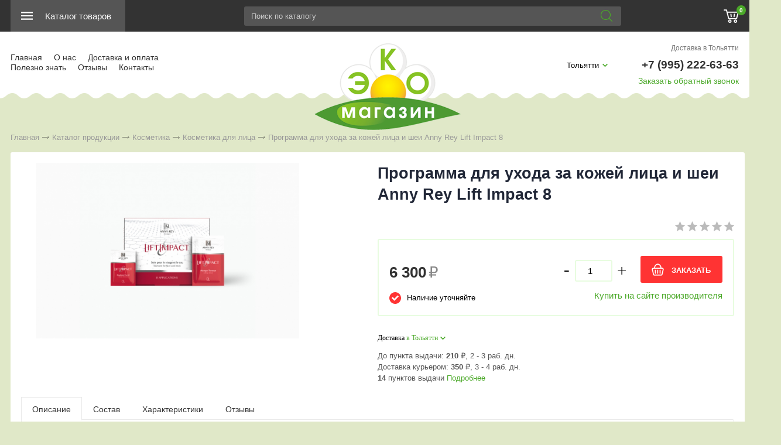

--- FILE ---
content_type: text/html; charset=utf-8
request_url: https://tolyatti.magazin-bezhimii.ru/catalog/kosmetika/naturalnaya-kosmetika-dlya-lica/programma-dlya-ukhoda-za-kozhei-lica-i-shei-anny-rey-lift-impact-8
body_size: 9974
content:
<!DOCTYPE html>
<html lang="ru">
<head> 
                <title>Программа для ухода за кожей лица и шеи Anny Rey Lift Impact 8 - купить в Тольятти</title>
                
                
				<meta charset="utf-8" />
                <meta name="Description" content="Программа для ухода за кожей лица и шеи Anny Rey Lift Impact 8 в интернет-магазине «ЭКО-МАГАЗИН». Цена 6300 руб. заказать в Тольятти." />
                <meta name="Keywords" content="#03607, Программа для ухода за кожей лица и шеи Anny Rey Lift Impact 8" />
		<meta name='yandex-verification' content='605d82923a3706db' />
		<meta name="viewport" content="width=device-width, initial-scale=1, user-scalable=no" />
		 
		

				
	<link rel="stylesheet" href="/cash/style17.css" type="text/css" media="screen" />




	

	




 
</head>

<body style='background:#ededed'>
        
 <nav style="" class="pushy pushy-left"><ul><ul><li><a style='color:#fff' href='/'>Главная</a></li><li><a style='color:#fff;' href='/catalog/kosmetika'>Косметика</a></li><ul style=''><li><a style='padding-left:30px;font-size:0.8em;color:#4ba929' href='/catalog/kosmetika/naturalnaya-kosmetika-dlya-lica'>Косметика для лица</a></li><li><a style='padding-left:30px;font-size:0.8em;' href='/catalog/kosmetika/naturalnye-dezodoranty'>Дезодоранты</a></li><li><a style='padding-left:30px;font-size:0.8em;' href='/catalog/kosmetika/naturalnaya-kosmetika-dlya-tela'>Косметика для тела</a></li><li><a style='padding-left:30px;font-size:0.8em;' href='/catalog/kosmetika/organicheskaya-kosmetika-dlya-volos'>Косметика для волос</a></li><li><a style='padding-left:30px;font-size:0.8em;' href='/catalog/kosmetika/naturalnaya-dekorativnaya-kosmetika'>Декоративная косметика</a></li><li><a style='padding-left:30px;font-size:0.8em;' href='/catalog/kosmetika/mylo'>Мыло</a></li></ul><li><a style='color:#fff;' href='/catalog/bytovye-sredstva'>Бытовые средства</a></li><li><a style='color:#fff;' href='/catalog/ukhod-za-polostu-rta'>Уход за полостью рта</a></li><li><a style='color:#fff;' href='/catalog/ukhod-za-detmi'>Уход за детьми</a></li><li><a style='color:#fff;' href='/catalog/bioprodukty'>Биопродукты</a></li><li><a style='color:#fff;' href='/catalog/zhenskaya-gigiena'>Женская гигиена</a></li><li><a style='color:#fff;' href='/catalog/tovary-dlya-doma'>Товары для дома</a></li><li><a style='color:#fff;' href='/catalog/efirnye-masla'>Ароматерапия</a></li><li><a style='color:#fff;' href='/catalog/tovary-dlya-zdorovya'>Товары для здоровья</a></li></ul><li><a style='color:#fff' href=''></a></li></ul></nav>
<div class="site-overlay"></div>		<div id="container_out">
					<div id="menu_top">
	<div id="menu_top2"><div class="my-flex-container">
	
	<div class="my-flex-block"><div id="top_menu2"><div class="menu-btn">&nbsp;</div></div><div class="prime_menu2"><a class='add_cat2' rel='' href='/catalog'><span>Каталог товаров</span></a></div></div><div class="my-flex-block" style="flex-grow:3;"><div class="search_desc">

<form action="/view_search.php" method="GET" id="search_form">	

<div style="padding-left:30px;margin-top:0px">
		
<input placeholder="Поиск по каталогу" type="text" id="input_search" autocomplete="off" name="search_s" style="width:calc(100% - 35px);position:relative;" value="" />
<input type="submit" name="submit_search" id="submit_search" value="&nbsp;"  title="Найти" />
		<div id="result_search" style="display:none"></div>
</div>	
</form>


</div>	
	</div><div class="my-flex-block"><a href="#" id="search_mobile">&nbsp;</a><span id="search_mobile_out"></span><div id="cart_bottom_div"><div class="card_empty">
<div class="cart_bord_right">&nbsp;<span>0</span></div>

</div></div></div></div>	
	
	</div>
	
<div class="popuprel13">
<div class="popuprel13_2">
<div class="popuprel13_3">
</div>
</div>
</div>


		</div>		
			<div style='width:100%;position:absolute;z-index:99999999999999999999999999999999999999999999999999999999999999999999999999999999999'><div style='max-width:1240px;margin:0 auto'><div id='open_menu3'></div></div></div><div id="header_out">

	<div id="header">

<div class="my-flex-container">
		<div class="my-flex-block">
	
	<ul id="cssmenu_top_right2" style="padding:20px 18px;max-width:370px"><li><a href='/'>Главная</a></li><li><a href='/o-magazine'>О нас</a></li><li><a href='/kak-kupit'>Доставка и оплата</a></li><li><a href='/chitaem-sostav'>Полезно знать</a></li><li><a href='/response'>Отзывы</a></li><li><a href='/kontakt'>Контакты</a></li></ul>


	</div>
<div class="my-flex-block">

<div id='logo_new'><a href='/'><img src='http://magazin-bezhimii.ru/content/photo/full/20230628135338.png' alt='Интернет-магазин экологически чистых товаров «Эко-Магазин»' title='Интернет-магазин экологически чистых товаров «Эко-Магазин»' /></a></div>	</div>

<div class="my-flex-block">
<div class="my-flex-block33">
	<div class='tel_out_3'>
	<!--<a href="#" class="add_call_post call_back_post">Перезвонить Вам?</a>-->
			<span id="geo_ipspan"></span>
<a href='#' id='change_gorod'>Тольятти</a>	</div>
	
	<div class='tel_out_4'>
<div class='tel_out'><div style="margin-bottom:14px"><a href="/kak-kupit" class="kak_kupit">Доставка в Тольятти</a></div><div class='tel_top2'>+7 (995) 222-63-63</div><div style="margin-top:9px"><a href="#" rel="" class="add_post_call">Заказать обратный звонок</a></div></div>
	</div></div>
	</div>
	</div>

	

	</div><!-- #header-->
	</div><!-- #header_out-->
	<div style='background:#e0e8c8 url(/content/volna.png) repeat-x bottom;height:10px'></div>	<div style="clear:both"></div>
	

	
<div id="wrapper_0">
			
            			
			
			
        



			

	<div id="middle444">
		
	<div id="middle2">
	
	<div class="middle_0"><div id="container">
			<div id="content">
			<div id="content0"><div class='content1280_out' style='padding:18px 0px 0px 0px;'><div class='content1280'><div class="bread"><div style='display:inline-block'><a href='/' >Главная</a> <span><img src='/images/bread_1.png' /></span> <a href='/catalog' >Каталог продукции</a> <span><img src='/images/bread_1.png' /></span> <a class='subcat_link' href='/catalog/kosmetika'>Косметика</a> <span><img src='/images/bread_1.png' /></span> <a class='subcat_link' href='/catalog/kosmetika/naturalnaya-kosmetika-dlya-lica'>Косметика для лица</a> <span><img src='/images/bread_1.png' /></span> Программа для ухода за кожей лица и шеи Anny Rey Lift Impact 8</div></div></div></div>	
	
  <div itemscope itemtype="http://schema.org/Product"> 

<meta itemprop="name" content="Программа для ухода за кожей лица и шеи Anny Rey Lift Impact 8"> 

<span itemprop="offers" itemscope itemtype="http://schema.org/Offer"> 
<meta itemprop="price" content="6300"> 
<meta itemprop="priceCurrency" content="RUB"> 
</span> 

<p itemprop="description"><span style='display:none'>Программа для ухода за кожей лица и шеи Anny Rey Lift Impact 8 в интернет-магазине «ЭКО-МАГАЗИН». Заказать с доставкой! Тел.: +7 (995) 222-63-63.</span></p> 

<div itemprop="aggregateRating" itemscope itemtype="http://schema.org/AggregateRating"> 
    <meta itemprop="ratingValue" content="5" />
    <meta itemprop="ratingCount" content="0" />
</div> 

</div> 

<div class='content1280_out'><div class='content1280'><div class='content1280_out'><div class='content1280 content1281'><div><div id='post_40'><div style='text-align:center'><div style='display:inline-block;margin:0 auto'><div class='categ_3' style='margin-left:18px;display:inline-block;'><a rel='prettyPhoto[photo]' style='border:0' href='/content/photo/full/03607_img1.jpg'><img style='max-width: 450px;max-height: 500px;' src='http://magazin-bezhimii.ru/content/photo/full/03607_img1.jpg' title='Программа для ухода за кожей лица и шеи Anny Rey Lift Impact 8' alt='Программа для ухода за кожей лица и шеи Anny Rey Lift Impact 8' /></a></div><div class='img_post_left'></div></div></div></div><div id='post_60'><div style='padding:0px 0px 18px 0px;'><h1 style='font-size:27px'>Программа для ухода за кожей лица и шеи Anny Rey Lift Impact 8</h1></div><div id='art_rat'><div class='myreting_new' style='float:right'><a href='#data_otzyv' onClick="location.replace('#data_otzyv'); location.reload(10)" title='Рейтинг основан на отзывах покупателей'><span class='rating_000'></span></a></div>
</div><div class='price_korzina'><div id='price_post_right'><form name='add_cart' class='add_cart' method='post' onsubmit='return false;' ><input name='id_block' id='id_block_post' type='hidden' value='50'><input name='id_firm' type='hidden' value='1'><div class='number_post'>
<span class='cart_minus'>-</span>
<input class='kol_cart' type='text' name='kol' value='1' />
<span class='cart_plus'>+</span>
</div><a href='/get_url.php?url=https://greenwayglobal.com/shop/brands/Anny-Rey/03607/?gw=AbNtdUDrc4' class='tovar_add_korzina_button_post14'>ЗАКАЗАТЬ</a><a style='text-align:right;display:block;margin-top:15px' href='/get_url.php?url=https://greenwayglobal.com/shop/brands/Anny-Rey/03607/?gw=AbNtdUDrc4'>Купить на сайте производителя</a></div><div style='display:inline-block;'><span style='margin:30px 30px 10px 0px;display:inline-block'><span class='price_mag_post'>6 300</span> <span style='font-size:26px;color:#888;font-weight: normal;'>₽</span></span><div class='nal_info_post'>Наличие уточняйте</div></div><div style='clear:both'></div></div><div style='clear:both'></div><div class='post_dst'><div class='change_gorod'>Доставка <a class='post_dst_title_a' href='#'> в Тольятти</a></div><div style='margin-top:15px;font-size:13px;color:#555'><div style='margin-top:4px'>До пункта выдачи: <b>210</b> <span>₽</span>, 2 - 3  раб. дн.</div><div style='margin:4px 0px'>Доставка курьером: <b>350</b> <span>₽</span>, 3 - 4 раб. дн.</div><div style='max-width:300px'><b>14</b> пунктов выдачи <a class='open_page2' rel='2dostavka' href='#'>Подробнее</a></div></div></div><p style='margin: 20px 0px 0px 0px;max-width:350px'></p></div></div><div style='clear:both'></div><div id="tabs">	<ul>
	<li style="margin:0px 0px 0px 0px"><a href="#data1"><span class="text_ui2">Описание</span></a></li><li style="margin:0px 0px 0px 0px"><a href="#data1_s"><span class="text_ui2">Состав</span></a></li><li style="margin:0px 0px 0px 0px"><a href="#data2"><span class="text_ui2">Характеристики</span></a></li><li style="margin:0px 0px 0px 0px"><a href="#data_otzyv"><span class="text_ui2">Отзывы</span></a></li>	</ul>
	    
<div class="news1_div" id="data1"><div><div class="tab-pane active" id="description"> <p>Программа Lift Impact &mdash; это революционная глобальная омолаживающая процедура, которая обеспечивает двойной эффект лифтинга: моментальный (в течение 30 минут) и долгосрочный, помогая коже выглядеть более гладкой и упругой. &nbsp;Комбинация антивозрастных ингредиентов восстанавливает плотность дермы и укрепляет ее структуру, стимулирует процесс регенерации, выравнивает тон и придает ему сияние. Вы выглядите заметно моложе!</p>    <p>&ndash; Очищающее средство: 8 пакетиков по 1,5 мл.  &ndash; Лифтинг-маска: 8 пакетиков по 10 мл.</p>    <p>Также попробуйте пройти бесплатную диагностику в сервисе FaceScan.pro. Нейросеть выявит особенности кожи и выдаст оптимальный список косметики компании.</p>    <p>Программа для ухода за кожей лица и шеи ANNY REY Lift Impact 8 включает в себя два этапа:</p>    <p>Первый этап &ndash; подготовительный. Очищающее средство глубоко очищает кожу и поры,&nbsp; а также подготавливает к последующему уходу.</p>    <p>Второй этап &ndash; лифтинг уход. Компоненты лифтинг маски деликатно подтягивают и моделируют контур лица, заметно разглаживают морщины, способствуют повышению упругости кожи, не лишая ее подвижности. Ваша кожа мгновенно становится более упругой, контур лица &ndash; более четким, а тон &ndash; ровным, свежим и сияющим.</p>    <p>Активные компоненты</p>    <p>Камедь акации из Сенегала богатата полисахаридами и гликопротеинами, эффективно работает против морщин, увлажняет, разглаживает кожу и повышает упругость.&nbsp;</p>    <p>Экстракт хондрус курчавый (ирландский мох) &ndash; это вид&nbsp;морских&nbsp;красных водорослей, улучшает естественные барьеры кожи&nbsp; и обеспечивает ее оптимальное увлажнение.</p>    <p>Алоэ Вера богато органическими кислотами, витаминами и минералами, укрепляет защитные силы, способствует увлажнению и регенерации. Является&nbsp;природным антиоксидантом, блокирует действие свободных радикалов.&nbsp;</p>    <p>Экстракт розмарина обладая ярко выраженным антиоксидантным действием, помогает предотвратить преждевременное старение и фотоповреждение кожи: образование морщин, сухость, пигментацию.</p>    <p>Витамин Е &ndash; мощный антиоксидант, который оберегает липидную мантию кожи и обладает способностью снижать вредное воздействие УФ-лучей на кожу.</p>    <p>&nbsp;</p>    <p>Способ применения очищающего средства: нанести средство на влажную кожу и вспенить круговыми движениями. Тщательно смыть водой. Избегать попадания в глаза. В случае попадания в глаза тщательно промыть большим количеством воды.</p>    <p>Способ применения лифтинг-маски: наносить на влажное лицо и шею, избегая области вокруг глаз. Рекомендуем распределить средство до получения тонкой сплошной пленки. Оставьте на 20&ndash;30 минут. Смыть чистой водой.</p>    <p>Противопоказания:&nbsp;не использовать при индивидуальной непереносимости компонентов.</p>    <p>Меры предосторожности:&nbsp;только для наружного применения. Не глотать.</p>    <p>Хранить при температуре от +5 до +25&nbsp;&deg;С в сухом, недоступном для детей месте. Не замораживать.</p>    <p>Срок годности:&nbsp;36 месяцев с даты изготовления.</p>                       </div></div></div><div class="news1_div" id="data1_s"><div><div class="tab-pane" id="composition"> <p>Состав очищающего средства (INCI): Aqua (Water), Coco-Glucoside, Isononyl Isononanoate, Cetearyl Alcohol, Butylene Glycol, Sodium Coco-Sulfate, Glycerin, Glyceryl Oleate, Polysorbate 20, Sodium Cocoyl Apple Amino Acids, Sodium Arganamphoacetate, Isopropyl Myristate, Parfum, Sorbitol, Sodium Benzoate, Sodium Chloride, Hexylene Glycol, Tocopheryl Acetate, Potassium Sorbate, Citric Acid, Rosmarinus Officinalis (Rosemary) Leaf Extract, Tetrasodium Glutamate Diacetate, Chondrus Crispus Extract, Tocopherol, Sodium Hydroxide.</p>    <p>Состав лифтинг-маски (INCI): Aqua (Water), Acacia Senegal Gum, Glycerin, Alcohol Denat, Zea Mays (Corn) Starch, Methylpropanediol, Cellulose Gum, Butylene Glycol, Caprylyl Glycol, Caramel, Xanthan Gum, Aloe Barbadensis Leaf Juice, Parfum, Sorbitol, Phenylpropanol, O-Cymen-5-Ol, Tetrasodium Glutamate Diacetate, Chondrus Crispus Extract, Sodium Hydroxide, Citric Acid, Potassium Sorbate, Sodium Benzoate.</p>                       </div></div></div><div class="news1_div" id="data2"><table class='table_content2' style='width:100%;' cellspacing='0' cellpadding='0'><tr><td>Бренд:</td><td><span>Anny Rey</span></td></tr></table></div><div class="news1_div" id="data_otzyv"><br /><p>Для написания отзывов авторизуйтесь на сайте: <a class='add_login' style='color:#4ba929;font-size:15px' href='#'>Вход на сайт</a></p></div></div></div></div><div style='clear:both'></div></div></div></div><div style='clear:both'></div><div style='padding:21px 0px 20px 0px'><div style='max-width:1280px;margin:0 auto'><div class='content1280' style='padding:0px 0px 0px 0px'><h3 style='margin:0;padding:18px 0px 0px 18px;font-size:19px;line-height: 21px;'>Похожие товары в категории <a href='/catalog/kosmetika/naturalnaya-kosmetika-dlya-lica'>Косметика для лица</a></h3><span class='index_pok_vse1'><a href='/catalog/kosmetika/naturalnaya-kosmetika-dlya-lica'>Показать все товары</a></span></div><div id='slide_new'><div class="wrap_tovar_cat"><div style='position:relative;'><div class='label_price'><span style='font-size:17px;font-weight: 300;color:#fff'>4 760 ₽</span></div><div class='categ_2'><a style='display:block;width:100%;height:100%;background: url(http://magazin-bezhimii.ru/content/photo/full/03610_img1.jpg) no-repeat top center;background-size: cover;height:280px;' title='Защитный эликсир для лица Anny Rey Crystal Mist, 100 мл' href='/catalog/kosmetika/naturalnaya-kosmetika-dlya-lica/zaschitnyi-eliksir-dlya-lica-anny-rey-crystal-mist-100-ml'><img src='http://magazin-bezhimii.ru/content/photo/full/03610_img1.jpg' alt='Защитный эликсир для лица Anny Rey Crystal Mist, 100 мл' /></a></div><div style='height:65px;overflow:hidden'><p class='categ_title'><a href='/catalog/kosmetika/naturalnaya-kosmetika-dlya-lica/zaschitnyi-eliksir-dlya-lica-anny-rey-crystal-mist-100-ml'>Защитный эликсир для лица Anny Rey Crystal Mist, 100 мл</a></p></div></div><div style='height:65px;overflow:hidden;margin-top:20px;text-align:center'><div style='display:inline-block;margin:0 auto'><a href='#' class='tovar_add_korzina_button' rel='Быстрый заказ товара: Защитный эликсир для лица Anny Rey Crystal Mist, 100 мл'>КУПИТЬ</a></div></div></div><div class="wrap_tovar_cat"><div style='position:relative;'><div class='label_price'><span style='font-size:17px;font-weight: 300;color:#fff'>6 050 ₽</span></div><div class='categ_2'><a style='display:block;width:100%;height:100%;background: url(http://magazin-bezhimii.ru/content/photo/full/03603_img1.jpg) no-repeat top center;background-size: cover;height:280px;' title='ANNY REY Регенерирующая антивозрастная сыворотка для лица Regenescence, 30 мл' href='/catalog/kosmetika/naturalnaya-kosmetika-dlya-lica/anny-rey-regeneriruuschaya-antivozrastnaya-syvorotka-dlya-lica-regenescence-30-ml'><img src='http://magazin-bezhimii.ru/content/photo/full/03603_img1.jpg' alt='ANNY REY Регенерирующая антивозрастная сыворотка для лица Regenescence, 30 мл' /></a></div><div style='height:65px;overflow:hidden'><p class='categ_title'><a href='/catalog/kosmetika/naturalnaya-kosmetika-dlya-lica/anny-rey-regeneriruuschaya-antivozrastnaya-syvorotka-dlya-lica-regenescence-30-ml'>ANNY REY Регенерирующая антивозрастная сыворотка для лица Regenescence, 30 мл</a></p></div></div><div style='height:65px;overflow:hidden;margin-top:20px;text-align:center'><div style='display:inline-block;margin:0 auto'><a href='#' class='tovar_add_korzina_button' rel='Быстрый заказ товара: ANNY REY Регенерирующая антивозрастная сыворотка для лица Regenescence, 30 мл'>КУПИТЬ</a></div></div></div><div class="wrap_tovar_cat"><div style='position:relative;'><div class='label_price'><span style='font-size:17px;font-weight: 300;color:#fff'>7 610 ₽</span></div><div class='categ_2'><a style='display:block;width:100%;height:100%;background: url(http://magazin-bezhimii.ru/content/photo/full/03609_img1.jpg) no-repeat top center;background-size: cover;height:280px;' title='Сыворотка для лица Anny Rey Synactive с эффектом ботокса, 50 мл' href='/catalog/kosmetika/naturalnaya-kosmetika-dlya-lica/syvorotka-dlya-lica-anny-rey-synactive-s-effektom-botoksa-50-ml'><img src='http://magazin-bezhimii.ru/content/photo/full/03609_img1.jpg' alt='Сыворотка для лица Anny Rey Synactive с эффектом ботокса, 50 мл' /></a></div><div style='height:65px;overflow:hidden'><p class='categ_title'><a href='/catalog/kosmetika/naturalnaya-kosmetika-dlya-lica/syvorotka-dlya-lica-anny-rey-synactive-s-effektom-botoksa-50-ml'>Сыворотка для лица Anny Rey Synactive с эффектом ботокса, 50 мл</a></p></div></div><div style='height:65px;overflow:hidden;margin-top:20px;text-align:center'><div style='display:inline-block;margin:0 auto'><a href='#' class='tovar_add_korzina_button' rel='Быстрый заказ товара: Сыворотка для лица Anny Rey Synactive с эффектом ботокса, 50 мл'>КУПИТЬ</a></div></div></div><div class="wrap_tovar_cat"><div style='position:relative;'><div class='label_price'><span style='font-size:17px;font-weight: 300;color:#fff'>1 890 ₽</span></div><div class='categ_2'><a style='display:block;width:100%;height:100%;background: url(http://magazin-bezhimii.ru/content/photo/full/03612_img1.jpg) no-repeat top center;background-size: cover;height:280px;' title='Тонизирующий лосьон для лица с экстрактом цветов липы ANNY REY, 200 мл' href='/catalog/kosmetika/naturalnaya-kosmetika-dlya-lica/toniziruuschii-loson-dlya-lica-s-ekstraktom-cvetov-lipy-anny-rey-200-ml'><img src='http://magazin-bezhimii.ru/content/photo/full/03612_img1.jpg' alt='Тонизирующий лосьон для лица с экстрактом цветов липы ANNY REY, 200 мл' /></a></div><div style='height:65px;overflow:hidden'><p class='categ_title'><a href='/catalog/kosmetika/naturalnaya-kosmetika-dlya-lica/toniziruuschii-loson-dlya-lica-s-ekstraktom-cvetov-lipy-anny-rey-200-ml'>Тонизирующий лосьон для лица с экстрактом цветов липы ANNY REY, 200 мл</a></p></div></div><div style='height:65px;overflow:hidden;margin-top:20px;text-align:center'><div style='display:inline-block;margin:0 auto'><a href='#' class='tovar_add_korzina_button' rel='Быстрый заказ товара: Тонизирующий лосьон для лица с экстрактом цветов липы ANNY REY, 200 мл'>КУПИТЬ</a></div></div></div><div class="wrap_tovar_cat"><div style='position:relative;'><div class='label_price'><span style='font-size:17px;font-weight: 300;color:#fff'>5 500 ₽</span></div><div class='categ_2'><a style='display:block;width:100%;height:100%;background: url(http://magazin-bezhimii.ru/content/photo/full/03601_img1.jpg) no-repeat top center;background-size: cover;height:280px;' title='Масло для лица и шеи &quot;O2LINE&quot; Anny Rey, 30 мл' href='/catalog/kosmetika/naturalnaya-kosmetika-dlya-lica/maslo-dlya-lica-i-shei-o2line-anny-rey-30-ml'><img src='http://magazin-bezhimii.ru/content/photo/full/03601_img1.jpg' alt='Масло для лица и шеи &quot;O2LINE&quot; Anny Rey, 30 мл' /></a></div><div style='height:65px;overflow:hidden'><p class='categ_title'><a href='/catalog/kosmetika/naturalnaya-kosmetika-dlya-lica/maslo-dlya-lica-i-shei-o2line-anny-rey-30-ml'>Масло для лица и шеи &quot;O2LINE&quot; Anny Rey, 30 мл</a></p></div></div><div style='height:65px;overflow:hidden;margin-top:20px;text-align:center'><div style='display:inline-block;margin:0 auto'><a href='#' class='tovar_add_korzina_button' rel='Быстрый заказ товара: Масло для лица и шеи &quot;O2LINE&quot; Anny Rey, 30 мл'>КУПИТЬ</a></div></div></div><div class="wrap_tovar_cat"><div style='position:relative;'><div class='label_price'><span style='font-size:17px;font-weight: 300;color:#fff'>4 050 ₽</span></div><div class='categ_2'><a style='display:block;width:100%;height:100%;background: url(http://magazin-bezhimii.ru/content/photo/full/03615_img1.jpg) no-repeat top center;background-size: cover;height:280px;' title='Скраб для лица Anny Rey Lumi&egrave;re, 50 мл' href='/catalog/kosmetika/naturalnaya-kosmetika-dlya-lica/skrab-dlya-lica-anny-rey-lumi-egravere-50-ml'><img src='http://magazin-bezhimii.ru/content/photo/full/03615_img1.jpg' alt='Скраб для лица Anny Rey Lumi&egrave;re, 50 мл' /></a></div><div style='height:65px;overflow:hidden'><p class='categ_title'><a href='/catalog/kosmetika/naturalnaya-kosmetika-dlya-lica/skrab-dlya-lica-anny-rey-lumi-egravere-50-ml'>Скраб для лица Anny Rey Lumi&egrave;re, 50 мл</a></p></div></div><div style='height:65px;overflow:hidden;margin-top:20px;text-align:center'><div style='display:inline-block;margin:0 auto'><a href='#' class='tovar_add_korzina_button' rel='Быстрый заказ товара: Скраб для лица Anny Rey Lumi&egrave;re, 50 мл'>КУПИТЬ</a></div></div></div><div class="wrap_tovar_cat"><div style='position:relative;'><div class='label_price'><span style='font-size:17px;font-weight: 300;color:#fff'>1 890 ₽</span></div><div class='categ_2'><a style='display:block;width:100%;height:100%;background: url(http://magazin-bezhimii.ru/content/photo/full/03614_img1.jpg) no-repeat top center;background-size: cover;height:280px;' title='Очищающее молочко ANNY REY Lime Blossom Cleansing Milk для деликатного снятия макияжа, 200 мл' href='/catalog/kosmetika/naturalnaya-kosmetika-dlya-lica/ochischauschee-molochko-anny-rey-lime-blossom-cleansing-milk-dlya-delikatnogo-snyatiya-makiyazha-200-ml'><img src='http://magazin-bezhimii.ru/content/photo/full/03614_img1.jpg' alt='Очищающее молочко ANNY REY Lime Blossom Cleansing Milk для деликатного снятия макияжа, 200 мл' /></a></div><div style='height:65px;overflow:hidden'><p class='categ_title'><a href='/catalog/kosmetika/naturalnaya-kosmetika-dlya-lica/ochischauschee-molochko-anny-rey-lime-blossom-cleansing-milk-dlya-delikatnogo-snyatiya-makiyazha-200-ml'>Очищающее молочко ANNY REY Lime Blossom Cleansing Milk для деликатного снятия макияжа, 200 мл</a></p></div></div><div style='height:65px;overflow:hidden;margin-top:20px;text-align:center'><div style='display:inline-block;margin:0 auto'><a href='#' class='tovar_add_korzina_button' rel='Быстрый заказ товара: Очищающее молочко ANNY REY Lime Blossom Cleansing Milk для деликатного снятия макияжа, 200 мл'>КУПИТЬ</a></div></div></div><div class="wrap_tovar_cat"><div style='position:relative;'><div class='label_price'><span style='font-size:17px;font-weight: 300;color:#fff'>1 600 ₽</span></div><div class='categ_2'><a style='display:block;width:100%;height:100%;background: url(http://magazin-bezhimii.ru/content/photo/full/03617_img1.jpg) no-repeat top center;background-size: cover;height:280px;' title='Лосьон для снятия макияжа с глаз Anny Rey, 125 мл' href='/catalog/kosmetika/naturalnaya-kosmetika-dlya-lica/loson-dlya-snyatiya-makiyazha-s-glaz-anny-rey-125-ml'><img src='http://magazin-bezhimii.ru/content/photo/full/03617_img1.jpg' alt='Лосьон для снятия макияжа с глаз Anny Rey, 125 мл' /></a></div><div style='height:65px;overflow:hidden'><p class='categ_title'><a href='/catalog/kosmetika/naturalnaya-kosmetika-dlya-lica/loson-dlya-snyatiya-makiyazha-s-glaz-anny-rey-125-ml'>Лосьон для снятия макияжа с глаз Anny Rey, 125 мл</a></p></div></div><div style='height:65px;overflow:hidden;margin-top:20px;text-align:center'><div style='display:inline-block;margin:0 auto'><a href='#' class='tovar_add_korzina_button' rel='Быстрый заказ товара: Лосьон для снятия макияжа с глаз Anny Rey, 125 мл'>КУПИТЬ</a></div></div></div><div class="wrap_tovar_cat"><div style='position:relative;'><div class='label_price'><span style='font-size:17px;font-weight: 300;color:#fff'>3 350 ₽</span></div><div class='categ_2'><a style='display:block;width:100%;height:100%;background: url(http://magazin-bezhimii.ru/content/photo/full/03620_img1.jpg) no-repeat top center;background-size: cover;height:280px;' title='Восстанавливающий бальзам Anny Rey Thera balm, 50 мл' href='/catalog/kosmetika/naturalnaya-kosmetika-dlya-lica/vosstanavlivauschii-balzam-anny-rey-thera-balm-50-ml'><img src='http://magazin-bezhimii.ru/content/photo/full/03620_img1.jpg' alt='Восстанавливающий бальзам Anny Rey Thera balm, 50 мл' /></a></div><div style='height:65px;overflow:hidden'><p class='categ_title'><a href='/catalog/kosmetika/naturalnaya-kosmetika-dlya-lica/vosstanavlivauschii-balzam-anny-rey-thera-balm-50-ml'>Восстанавливающий бальзам Anny Rey Thera balm, 50 мл</a></p></div></div><div style='height:65px;overflow:hidden;margin-top:20px;text-align:center'><div style='display:inline-block;margin:0 auto'><a href='#' class='tovar_add_korzina_button' rel='Быстрый заказ товара: Восстанавливающий бальзам Anny Rey Thera balm, 50 мл'>КУПИТЬ</a></div></div></div><div class="wrap_tovar_cat"><div style='position:relative;'><div class='label_price'><span style='font-size:17px;font-weight: 300;color:#fff'>4 170 ₽</span></div><div class='categ_2'><a style='display:block;width:100%;height:100%;background: url(http://magazin-bezhimii.ru/content/photo/full/03618_img1.jpg) no-repeat top center;background-size: cover;height:280px;' title='Дневной увлажняющий крем для лица ANNY REY Princesse de Jour, 50 мл' href='/catalog/kosmetika/naturalnaya-kosmetika-dlya-lica/dnevnoi-uvlazhnyauschii-krem-dlya-lica-anny-rey-princesse-de-jour-50-ml'><img src='http://magazin-bezhimii.ru/content/photo/full/03618_img1.jpg' alt='Дневной увлажняющий крем для лица ANNY REY Princesse de Jour, 50 мл' /></a></div><div style='height:65px;overflow:hidden'><p class='categ_title'><a href='/catalog/kosmetika/naturalnaya-kosmetika-dlya-lica/dnevnoi-uvlazhnyauschii-krem-dlya-lica-anny-rey-princesse-de-jour-50-ml'>Дневной увлажняющий крем для лица ANNY REY Princesse de Jour, 50 мл</a></p></div></div><div style='height:65px;overflow:hidden;margin-top:20px;text-align:center'><div style='display:inline-block;margin:0 auto'><a href='#' class='tovar_add_korzina_button' rel='Быстрый заказ товара: Дневной увлажняющий крем для лица ANNY REY Princesse de Jour, 50 мл'>КУПИТЬ</a></div></div></div><div class="wrap_tovar_cat"><div style='position:relative;'><div class='label_price'><span style='font-size:17px;font-weight: 300;color:#fff'>5 700 ₽</span></div><div class='categ_2'><a style='display:block;width:100%;height:100%;background: url(http://magazin-bezhimii.ru/content/photo/full/03608_img1.jpg) no-repeat top center;background-size: cover;height:280px;' title='Лифтинг-сыворотка для шеи и зоны декольте Anny Rey, 50 мл' href='/catalog/kosmetika/naturalnaya-kosmetika-dlya-lica/lifting-syvorotka-dlya-shei-i-zony-dekolte-anny-rey-50-ml'><img src='http://magazin-bezhimii.ru/content/photo/full/03608_img1.jpg' alt='Лифтинг-сыворотка для шеи и зоны декольте Anny Rey, 50 мл' /></a></div><div style='height:65px;overflow:hidden'><p class='categ_title'><a href='/catalog/kosmetika/naturalnaya-kosmetika-dlya-lica/lifting-syvorotka-dlya-shei-i-zony-dekolte-anny-rey-50-ml'>Лифтинг-сыворотка для шеи и зоны декольте Anny Rey, 50 мл</a></p></div></div><div style='height:65px;overflow:hidden;margin-top:20px;text-align:center'><div style='display:inline-block;margin:0 auto'><a href='#' class='tovar_add_korzina_button' rel='Быстрый заказ товара: Лифтинг-сыворотка для шеи и зоны декольте Anny Rey, 50 мл'>КУПИТЬ</a></div></div></div>






</div></div></div></div>
			</div><!-- #content-->
		</div><!-- #container-->

<div class="sideLeft_0"></div>	</div><!-- #middle-->
	</div><!-- #middle2-->
</div><!-- #middle1-->



</div><!-- #wrapper -->

					 <div class='content1280_out' style='background:#fff'><div class='content1280'><div style='padding:20px 18px'></div></div></div><div id="footer">
<div id="footer2">

<div style='background:#333 url(/content/volna.png) repeat-x bottom;height:10px'></div>
<div class="footer_top">
<div class="footer_top2">

<ul class="block_ul_top" style="padding:0px 18px">
	<li>
	<div class="li_content">	
<div class='title_bottom_ok'><a href='/catalog' style='color:#fff;font-weight: 600;'>КАТАЛОГ</a></div><div id='tovar_bottom_ok' class='tovar_bottom' style='float:left;width:280px'><div><a href='/catalog/kosmetika'>Косметика</a></div><div><a href='/catalog/bytovye-sredstva'>Бытовые средства</a></div><div><a href='/catalog/ukhod-za-polostu-rta'>Уход за полостью рта</a></div><div><a href='/catalog/ukhod-za-detmi'>Уход за детьми</a></div><div><a href='/catalog/bioprodukty'>Биопродукты</a></div><div><a href='/catalog/zhenskaya-gigiena'>Женская гигиена</a></div><div><a href='/catalog/tovary-dlya-doma'>Товары для дома</a></div><div><a href='/catalog/efirnye-masla'>Ароматерапия</a></div><div><a href='/catalog/tovary-dlya-zdorovya'>Товары для здоровья</a></div></div>
</div>
</li>
<li>
	<div class="li_content">	

</div>
</li>

<li>
	<div class="li_content">	
<div id='fotter_kont'><div style='font-weight: 600;'>КОНТАКТЫ</div><br /><div style='font-size:14px;color:#999'>Доставка в Тольятти, Самарская область  <br /><a href='https://magazin-bezhimii.ru/vse-goroda'>Все города доставки</a></div><br /><div style='font-size:14px;color:#999'>Тел.: <span style='color:#fff'>+7 (995) 222-63-63</span></div><div style='font-size:14px;color:#999'>E-mail: <a href='mailto:info@magazin-bezhimii.ru'>info@magazin-bezhimii.ru</a></div><br /><br /><div>Сайт партнера Гринвей <br />Брежнева Андрея ID 100140468</div></div>



</div>
</li>
<li>
	<div class="li_content">
<div class="bottom_soc_ok3" style='text-align:left;'>
<div>Мы в соцсетях:</div><br />

<div><div class="soc_bottom"> 

<a href="https://vk.com/magazinbezhimii" rel="nofollow" target="_new"><img style="margin-right:4px" title="Мы ВКонтакте" src="/content/icon/soc/icon_soc_vk.png" alt="VK" /></a><a href="https://ok.ru/magazinbezhimii" rel="nofollow" target="_new"><img style="margin-right:4px" title="Мы в Одноклассниках" src="/content/icon/soc/icon_soc_ok.png" alt="Одноклассники" /></a><!--
<a href="#" rel="nofollow" target="_new"><img title="Мы в Instagram" src="/content/icon/soc/icon_soc_inst.png" alt="Instagram" /></a>-->

</div></div>

<div style='clear:both'></div>
<div style="margin:20px 0px 10px 0px">Мы принимаем к оплате:</div>
<div>
<a href="/kak-kupit" rel="nofollow"><img title="VISA" src="/content/icon/pay/visa.png" alt="VISA" /></a> 
<a href="/kak-kupit" rel="nofollow"><img title="MasterCard" src="/content/icon/pay/master.png" alt="MasterCard" /></a>
<a href="/kak-kupit" rel="nofollow"><img title="Maestro" src="/content/icon/pay/maestro.png" alt="Maestro" /></a> 
<a href="/kak-kupit" rel="nofollow"><img title="QIWI кошелек" src="/content/icon/pay/qiwi.png" alt="QIWI кошелек" style='border-radius:5px' /></a>
</div>

 
</div>

<div style='margin-top:10px;display:none'>

</div>



</div>
</li>

</ul>


</div>


</div>
<div class="footer_bottom">
<div class="footer_bottom2">
<ul class="block_ul">
	<li>
	<div class="li_content">
	2012 - 2026 &copy; Интернет-магазин экологически чистых товаров «Эко-Магазин» в Тольятти</div>
</li>
	<li>
	<div class="li_content">

</div>
</li>
	<li>
	<div class="li_content">
<div style='font-size:14px;color:#999'><a href='/policy'>Пользовательское соглашение</a></div>
	</div>
</li>

</ul>	
</div>
</div>


		</div>
	</div><!-- #footer -->
                         

						 
<div id="loader">

</div>
</div>



<script type="text/javascript" src="/js/jquery.min.js"></script>	



<script src="/js/jquery-ui.min.js" type="text/javascript"></script>
<script type="text/javascript" src="/js/jquery.mousewheel.js"></script>
<script type="text/javascript" src="/js/jquery.jscrollpane.min.js"></script>


	

<script type="text/javascript" src='/cash/js.js'></script>


		
					<script>
  $(document).ready(function(){

	$("#menu_top").sticky({ topSpacing: 0, bottomSpacing: 0, className: 'sticky2', wrapperClassName: 'my-wrapper2' });

  });
</script>

		
	
	<script type="text/javascript" src="/js/slick.min.js"></script>
	
		
			

<script type="text/javascript" src="/js/pushy.min.js"></script>
	<script  type="text/javascript">
$(document).ready(function(){
	$('.sob-width').slick({
dots: false,
  infinite: false,
  speed: 1000,
  autoplay: false,
  autoplaySpeed: 7000,
  slidesToShow: 5,
  slidesToScroll: 2,
  lazyLoad: 'ondemand',
  responsive: [
    {
      breakpoint: 1024,
      settings: {
        slidesToShow: 4,
        slidesToScroll: 2,
        infinite: true,
        dots: false
      }
    },
    {
      breakpoint: 600,
      settings: {
		  
        slidesToShow: 1,
        slidesToScroll: 1,
		arrows:false
		
      }
    },
    {
      breakpoint: 480,
      settings: {
        slidesToShow: 1,
        slidesToScroll: 1,
		arrows:false
      }
    }
    // You can unslick at a given breakpoint now by adding:
    // settings: "unslick"
    // instead of a settings object
  ]
});

	$('#slide_new').slick({
dots: false,
  infinite: false,
  speed: 3000,
  autoplay: true,
  autoplaySpeed: 7000,
  slidesToShow: 4,
  slidesToScroll: 4,
  lazyLoad: 'ondemand',
  responsive: [
    {
      breakpoint: 1024,
      settings: {
        slidesToShow: 4,
        slidesToScroll: 4,
        infinite: true,
        dots: false
      }
    },
    {
      breakpoint: 600,
      settings: {
		  
        slidesToShow: 1,
        slidesToScroll: 1,
		arrows:false
		
      }
    },
    {
      breakpoint: 480,
      settings: {
        slidesToShow: 1,
        slidesToScroll: 1,
		arrows:false
      }
    }
    // You can unslick at a given breakpoint now by adding:
    // settings: "unslick"
    // instead of a settings object
  ]
});
});
	</script>
<!-- Yandex.Metrika counter --> <script type="text/javascript" > (function(m,e,t,r,i,k,a){m[i]=m[i]||function(){(m[i].a=m[i].a||[]).push(arguments)}; m[i].l=1*new Date(); for (var j = 0; j < document.scripts.length; j++) {if (document.scripts[j].src === r) { return; }} k=e.createElement(t),a=e.getElementsByTagName(t)[0],k.async=1,k.src=r,a.parentNode.insertBefore(k,a)}) (window, document, "script", "https://mc.yandex.ru/metrika/tag.js", "ym"); ym(94228870, "init", { clickmap:true, trackLinks:true, accurateTrackBounce:true }); </script> <noscript><div><img src="https://mc.yandex.ru/watch/94228870" style="position:absolute; left:-9999px;" alt="" /></div></noscript> <!-- /Yandex.Metrika counter -->
<input type="hidden" value="/catalog/kosmetika/naturalnaya-kosmetika-dlya-lica/programma-dlya-ukhoda-za-kozhei-lica-i-shei-anny-rey-lift-impact-8" id="geo_uri_input" />





<div id="fade_min"><div id="min_777"></div></div>


</body>
</html>
	<script  type="text/javascript">

	$('.variable-width').slick({
dots: false,
  infinite: false,
  speed: 300,
  slidesToShow: 4,
  slidesToScroll: 4,
  responsive: [
    {
      breakpoint: 1024,
      settings: {
        slidesToShow: 3,
        slidesToScroll: 3,
        infinite: true,
        dots: true
      }
    },
    {
      breakpoint: 600,
      settings: {
        slidesToShow: 2,
        slidesToScroll: 2
      }
    },
    {
      breakpoint: 480,
      settings: {
        slidesToShow: 1,
        slidesToScroll: 1
      }
    }
    // You can unslick at a given breakpoint now by adding:
    // settings: "unslick"
    // instead of a settings object
  ]
});



	</script>








--- FILE ---
content_type: text/css
request_url: https://tolyatti.magazin-bezhimii.ru/cash/style17.css
body_size: 30164
content:
@font-face {  font-family: 'Raleway-Medium';  src: url('/fonts/Raleway-Medium.eot?#iefix') format('embedded-opentype'),  url('/fonts/Raleway-Medium.woff') format('woff'), url('/fonts/Raleway-Medium.ttf')  format('truetype'), url('/fonts/Raleway-Medium.svg#Raleway-Medium') format('svg');  font-weight: normal;  font-style: normal;}@font-face {  font-family: 'Raleway-Medium';  src: url('/fonts/Raleway-Bold.eot?#iefix') format('embedded-opentype'),  url('/fonts/Raleway-Bold.woff') format('woff'), url('/fonts/Raleway-Bold.ttf')  format('truetype'), url('/fonts/Raleway-Bold.svg#Raleway-Bold') format('svg');  font-weight: bold;  font-style: normal;}@font-face {  font-family: 'Raleway-Medium';  src: url('/fonts/Raleway-Light.eot?#iefix') format('embedded-opentype'),  url('/fonts/Raleway-Light.woff') format('woff'), url('/fonts/Raleway-Light.ttf')  format('truetype'), url('/fonts/Raleway-Light.svg#Raleway-Light') format('svg');  font-weight: light;  font-style: normal;}@font-face {  font-family: 'Raleway-Regular';  src: url('/fonts/Raleway-Bold.eot?#iefix') format('embedded-opentype'),  url('/fonts/Raleway-Bold.woff') format('woff'), url('/fonts/Raleway-Bold.ttf')  format('truetype'), url('/fonts/Raleway-Bold.svg#Raleway-Bold') format('svg');  font-weight: bold;  font-style: normal;}@font-face {  font-family: 'Raleway-Regular';  src: url('/fonts/Raleway-Regular.eot?#iefix') format('embedded-opentype'),  url('/fonts/Raleway-Regular.woff') format('woff'), url('/fonts/Raleway-Regular.ttf')  format('truetype'), url('/fonts/Raleway-Regular.svg#Raleway-Regular') format('svg');  font-weight: normal;  font-style: normal;}@font-face {  font-family: 'Raleway-SemiBold';  src: url('/fonts/Raleway-SemiBold.eot?#iefix') format('embedded-opentype'),  url('/fonts/Raleway-SemiBold.woff') format('woff'), url('/fonts/Raleway-SemiBold.ttf')  format('truetype'), url('/fonts/Raleway-SemiBold.svg#Raleway-SemiBold') format('svg');  font-weight: normal;  font-style: normal;}@font-face {  font-family: 'Raleway-Black';  src: url('/fonts/Raleway-Black.eot?#iefix') format('embedded-opentype'),  url('/fonts/Raleway-Black.woff') format('woff'), url('/fonts/Raleway-Black.ttf')  format('truetype'), url('/fonts/Raleway-Black.svg#Raleway-Black') format('svg');  font-weight: normal;  font-style: normal;}.rub_2 { display: inline-block; font-size: 17px; font-weight: normal;line-height: 7px; border-bottom:1px solid #333; width:0.4em;color:#666 }.rub_3 { display: inline-block; font-size: 26px; font-weight: normal;line-height: 8px; border-bottom: 2px solid #333; width:0.4em; }.rub_33 { display: inline-block; font-size: 26px; font-weight: normal;line-height: 8px; border-bottom: 2px solid #888; width:0.4em; color:#888}.rub_4 { display: inline-block; font-size: 17px; line-height: 6px; border-bottom: 1px solid #fff; width:0.4em; }.rub_5 { display: inline-block; font-size: 24px; font-weight: normal;line-height: 6px; border-bottom: 1px solid #666; width:0.4em; }.rub_6 { display: inline-block; font-size: 15px; line-height: 6px; border-bottom: 1px solid #333; width:0.4em; }.rub_7 { display: inline-block; font-size: 15px; line-height: 6px; border-bottom: 1px solid #fff; width:0.4em; }html, body {margin: 0;padding: 0;height: 100%;}body {  font: 15px 'Raleway-Regular', sans-serif;letter-spacing:0em;width: 100%;height: 100%;color:#000;background:#e0e8c8 !important;moz-font-feature-settings:"lnum" 1; -ms-font-feature-settings:"lnum" 1; -o-font-feature-settings:"lnum" 1; -webkit-font-feature-settings:"lnum" 1; font-feature-settings:"lnum" 1}a {color: #4ba929;outline: none;text-decoration: none;transition: 0.5s;}a:hover {text-decoration: none;color: #ff3333;}.a_new {text-decoration:none;color: #333}.a_new:hover {text-decoration:none;}h1 {  font: 39px 'Raleway-Regular', sans-serif; color: #212737;  line-height: 50px;margin-top:0px;font-weight: 600;position:relative;padding:0;margin:0px 0px 10px 0px;}h2 {  font: 24px 'Raleway-Regular', sans-serif;  color: #333;  font-weight: 600; position:relative;line-height: 24px;margin:0;padding:0;display:inline-block}h3 {  font-size: 25px;  color: #000;  font-weight: normal;font-weight: 600;line-height: 34px;margin:20px 0px 20px 0px}p {margin: 0 0 18px}img {border: none;}input, textarea, select {vertical-align: middle;transition: 1s;font: 15px 'Raleway-Regular', sans-serif;}input:focus, textarea:focus, select:focus {outline: none;}#wrapper_0 {margin:0;padding:0;}#wrapper {margin:0;padding:0;max-width:1280px;margin:0 auto}#top_out {background:#fff;border-bottom:2px solid #e8fce0}#top {max-width:1280px;margin:0 auto;padding:0;}#header_out {position:relative;margin:0;padding:0;margin:0px 0px 0px 0px;background: #fff;}#header {max-width:1280px;margin:0 auto;} .header_top {position:relative;z-index:4;}.header_top a {color:#fff;margin:0px 20px 0px 0px;position:relative;top:2px}#fon_slider {height:312px;width:100%;background:#fff;border-bottom:1px solid #eaeaea;position:absolute;margin-top:157px}.block_ul_top {  margin: 0;  border: 0 none;  padding: 0;  list-style: none;text-align: justify;margin-bottom:0px;padding:0px 0px 0px 0px;}  .block_ul_top li  {margin: 0;padding:0;  display: inline-block; text-align: left; line-height: normal;  vertical-align: top;  }  .block_ul_top:after {width: 100%;height: 0;visibility: hidden;overflow: hidden;content: '';display: inline-block;  }.li_content_top {padding:0px 0px 0px 0px}.block_ul {  margin: 0;  border: 0 none;  padding: 0;  list-style: none;text-align: justify;margin:0px 0px 0px 0px;padding:20px 18px 10px 18px}  .block_ul li  {display: inline-block; text-align: left; line-height: normal;  vertical-align: middle;  }  .block_ul:after {width: 100%;height: 0;visibility: hidden;overflow: hidden;content: '';display: inline-block;  }.li_content {padding:0px 0px -5px 0px}#tel_div {padding:0px 0px 0px 0px;}.tel_top {font-size:34px; display:inline-block;color: #333;line-height:34px}.tel_top span {color: #999;font-size:34px}.tel_out {width:220px;text-align:right;margin-top:5px;border:0px solid #ccc}.tel_top2 {font-size:19px; display:inline-block;color: #333;line-height:0px;margin:0p�;font-weight: 600;}.tel_top2 span {}.f6_1 {padding:10px 40px 10px 40px;}.f6_2 {padding:10px 40px 10px 40px;}.f6_3 {padding:10px 0px 10px 40px;}.f6_1 a, .f6_3 a {color:#333;text-decoration:none;border-bottom:1px solid #333;font-size:15px}.f6_2 a {color:#333;text-decoration:none;border-bottom:1px dotted #333;font-size:15px}.f6_1 a:hover, .f6_3 a:hover, .f6_2 a:hover {border:0}.addres_top {font-size:18px;margin-top:0px;color:#666;line-height:32px}.addres_top a {color:#999;text-decoration:none;border-bottom:1px solid #ececec;margin-bottom:5px;display:inline-block}.addres_top a:hover {text-decoration:none;border-bottom:1px solid #999;}.open_kontakt_maps {text-decoration:none; border-bottom:1px solid #e8fce0;font-size:16px}.open_kontakt_maps:hover {text-decoration:none; border-bottom:1px solid #4ba929 }.open_kontakt {background: url(/images/icon_maps.png) no-repeat left center; padding:0px 0px 0px 20px}#add_post_zapros2 {text-decoration:none;font-size:19px;cursor:pointer;padding:12px 27px 12px 27px;background:#ffcc00;color:#fff;display:inline-block}#add_post_zapros2:hover {border:0;background:#4ba929}.add_post2 {text-decoration:none;border-bottom:1px dotted #ffcc00;color:#ffcc00;}.add_post2:hover {border:0;}.add_call_post {font-size:12px;position:relative;top:-6px}.add_call_post:hover {}.add_post4 {font-size:17px;text-decoration:none;background:#4ba929;color:#fff;padding:5px 10px 5px 10px;position:relative;top:30px;font-weight: bold;}.add_post4:hover {border:0;color:#fff;opacity:0.8;-moz-opacity:0.8;filter: alpha(opacity=80) black;-khtml-opacity: 0.8;}.add_anketa {font-size:19px;text-decoration:none;background:#4ba929;color:#fff;padding:6px 10px 5px 10px;position:relative;top:0px;}.add_anketa:hover {border:0;color:#fff;opacity:0.8;-moz-opacity:0.8;filter: alpha(opacity=80) black;-khtml-opacity: 0.8;}.add_post5 {font-size:16px;text-decoration:none;background:#4ba929;color:#fff;padding:9px 10px 11px 10px;position:relative;top:30px;display:block;text-align:center;font-weight: bold;}.add_post5:hover {border:0;color:#fff;opacity:0.8;-moz-opacity:0.8;filter: alpha(opacity=80) black;-khtml-opacity: 0.8;}.add_post5 span {border-bottom:1px dotted #fff}.add_post5:hover span {border:0}.add_post6 {margin:30px 0px 0px 35px;font-size:16px;text-decoration:none;background:#4ba929;color:#fff;padding:9px 30px 11px 30px;position:relative;display:inline-block;text-align:center;font-weight: bold;}.add_post6:hover {border:0;color:#fff;opacity:0.8;-moz-opacity:0.8;filter: alpha(opacity=80) black;-khtml-opacity: 0.8;}.add_post6 span {border-bottom:1px dotted #fff}.add_post6:hover span {border:0}.add_kontakt2 {border-bottom:1px dotted #4ba929;text-decoration:none;color:#4ba929;margin-left:10px}.add_kontakt2:hover {border:0;color:#4ba929}.add_cat {font-size:20px;letter-spacing: 0.5px;border-bottom:1px dotted #fff;text-decoration:none;color:#fff;padding:0}.add_cat:hover {border:0;color:#fff}.header_top_menu_2 {background:#444141 url(/images/cat_tr_orange.png) no-repeat right center;border:2px solid #444444;padding:3px 35px 3px 12px;-moz-border-radius:3px;-webkit-border-radius:3px;-o-border-radius:3px;-ms-border-radius:3px;border-radius: 3px;position:relative;}.header_top_menu_3 {background:#ffcc00 url(/images/cat_tr_fff.png) no-repeat right center;padding:5px 35px 5px 12px;-moz-border-radius:3px;-webkit-border-radius:3px;-o-border-radius:3px;-ms-border-radius:3px;border-radius: 3px;position:relative;top:3px;left:2px}.close_cat {font-size:20px;letter-spacing: 0.5px;border-bottom:1px dotted #fff;text-decoration:none;color:#fff;padding:0}.close_cat:hover {border:0;color:#fff}.header_top_menu_2:hover {background:#ffcc00 url(/images/cat_tr_fff.png) no-repeat right center;border:2px solid #ffcc00;}.header_top_menu_2:hover a {border:0}.header_metad  {font-size:24px;padding:0;margin:0}.header_title  {font-size:17px;padding:0;margin:0}.add_post_call{font-size:14px;font-weight: normal; text-decoration:none;color:#4ba929;position:relative;margin-top:0px;border-bottom:0px dotted #4ba929}.add_post_call:hover {border:0;border-bottom:0px dotted #fff;color:#4ba929;}.add_post_email {font-size:13px;font-weight: normal; text-decoration:none;position:relative;padding:21px 20px 23px 20px;margin-top:8px}.other_tel {font-size:12px;font-weight: normal; text-decoration:none;border-bottom:1px dotted #666;color:#666;position:relative;}.other_tel:hover {color:#333;border:0}#fon_top {position:absolute;width:100%;height:100%;}#fon_top1 {position:absolute;width:100%;height:100%;}#menu_top {position:relative;background: #333;display:inline-block;width:100%;margin:0;}#menu_top2 {max-width:1280px;margin:0 auto;border:0px solid #ccc}#shadow {width:990px;height:77px;position:absolute;z-index:4;background: url(/images/shadow.png) no-repeat;margin-top:-40px;}#price {width:135px;position:absolute;z-index:5;left:254px}#price a {color:#fff;padding:8px 0px 12px 47px;display:block}#top1 {margin:0 auto; max-width:1280px;position:relative;top:4px}#logo_new {position:absolute;z-index:3;top:20px;display:inline-block;margin-left:-50px}#logo {position:relative;float:left;margin-top:5px}#logo:hover {}#content1 {padding:0px 0px 0px 30px;line-height:23px}#content1_ {padding:0px 0px 0px 18px;line-height:23px}#content1 p {}.index_text {background:#fff;padding:0px;margin:0px 0px;}.index_text_in {max-width:1280px;margin:0 auto;padding:20px 0px}.index_text2 {border:3px solid #f3f3f3;border-radius:5px;padding:40px 0px 0px 0px}.index_text2 p {padding-left:16px;padding-right:16px}.index_text22 {border:3px solid #f3f3f3;border-radius:5px;padding:40px 0px 0px 0px;text-align:center;padding:50px 0px 20px 40px}.index_text22 p {padding-left:16px;padding-right:16px}.open_act {display:block;background:#f3f3f3;text-align:center;padding:13px 0px 13px 0px;width:100%;font-size:18px;color:#333;font-weight: 300;}.open_act span {background: url(http://magazin-bezhimii.ru//content/icon/cat.png) no-repeat left center;padding-left:50px}#data2 table {border-collapse: collapse;border-spacing: 0;padding:0px;}#data2 table tr td {border:1px solid #ddd;padding:2px}#data2 table tr:hover {background:#f6f6f6}#data2 table p {padding:0;margin:0}#content1 img, #content0 img {max-width:100%}#titles2 {padding:0px 16px}.bread a {font-size:13px;color:#999;}.bread  {font-size:13px;color:#999;margin:40px 18px 0px 18px;position:relative;font-weight: 300;display:inline-block}.bread a  {text-decoration:none;}.bread a:hover  {text-decoration:none;color:#ff3333}.bread .back_link {display:inline-block;float:right}.bread .back_link a {background:#333;font-size:12px;color:#fff;padding:2px 10px}.bread .back_link a:hover {color:#fff;background:#ffcc00}.pages, .pages1 {padding:4px 10px 4px 10px;background:#fff;color:#666;text-decoration:none;font-size:18px;font-weight: bold;display:inline-block;margin-bottom:5px}.pages_now, .pages:hover, .pages1:hover {padding:4px 10px 4px 10px;background:#ffcc00;color:#fff;text-decoration:none;font-size:18px;font-weight: bold;}.sidebar_ramka {margin:20px 10px 20px 0px;padding:0;background:#fff;border:3px solid #eaeaea;padding:15px}.sidebar_ramka a {}.sidebar_ramka h2 {color:#fff;font-size:18px;background:#4ba929;padding:13px 0px 13px 0px;text-align:center;margin:0;}.sidebar_ramka1 {padding:0px 0px 20px 0px;margin:0px;}.sidebar_ramka table {padding:20px 0px 20px 0px}.middle {border-left: 300px solid transparent;padding: 0 0 40px;height: 1%;position: relative;max-width:1280px;margin:0 auto;margin-left:18px;margin-bottom:40px}.middle_0 {}.middle_mobile {border-left: 0px solid transparent;padding: 0 20px 40px 0px;height: 1%;position: relative;}#middle2 {}#middle1 {}.middle:after {content: '.';display: block;clear: both;visibility: hidden;height: 0;}.middle_0:after {content: '.';display: block;clear: both;visibility: hidden;height: 0;}.middle_mobile:after {content: '.';display: block;clear: both;visibility: hidden;height: 0;}#container {width: 100%;float: left; margin-right: -100%;}#container1 {width: 100%;float: left; margin-right: -100%;}#content {position:relative;padding:0px 0px 0px 0px;display:inline-block;width:100%}.sideLeft {float: left;width: 300px;position: relative;left: -300px;}.sideLeft_0 {float: left;width: 0px;position: relative;left: -0px;}.sideLeft_mobile {float: left;width: 0px;position: relative;left: -0px;}.right {margin:0px;padding:0px 0px 0px 0px; }#footer {width: 100%;height: 156px;position:relative;z-index:3;padding:0;font-size:15px}#footer2 {clear:both;margin: 0 auto;color:#333;position:relative;}.footer_3_out {background:#fff;padding:0px 0px 80px 0px;max-width:1600px;margin:0 auto;}.footer_3 {max-width:1280px;margin:0 auto;position:relative;border-radius:5px}.footer_top {width:100%;background:#333}.footer_top2 {max-width:1280px;margin:0 auto;color:#fff;padding:30px 0px 30px 0px;font-size:15px;}.footer_bottom {width:100%;background:#333}.footer_bottom2 {max-width:1280px;margin:0 auto;color:#ccc;padding:15px 0px 0px 0px;font-size:15px;border-top:1px solid #3f3f3f}.footer_tab {width:100%;font-size:16px;height:50px;margin:0;padding:0px 0px 0px 0px;} .kont_right_tab {font-size:16px;margin-top:0px;}.kont_right_tab tr td {padding:0px 0px 0px 10px}.vamsite {text-decoration:none;font-weight: 400;display:inline-block}.vamsite:hover {color:#ccc;}.vamsite span {color:#ccc;}.vamsite {color:#ccc;font-size:13px}.vamsite .ds {color:#ccc;display:inline-block}.ds:first-letter {color:#4ba929;}.vamsite .ds:hover {}#news_out {padding:0px 0px 0px 0px;background:#fff;}#news1 {max-width:1280px;margin:0 auto;padding:1px 0px 20px 0px;}#news1:hover {}#news1_2 {padding:0px 18px 0px 18px}.news1_div{padding:25px 0px 19px 0px;clear:both;position:relative;}#news1_a {}#news1_a  a{color:#fff;padding:13px 19px 13px 19px;position:relative;top:0px;font-size:19px;text-decoration:none;}#news1_a  a:hover {}#news1_a  a span {border-bottom:1px solid #666}#news1_a  a:hover span {border:0}.news_date {font-size:12px;color:#999}.news_title {width:253px;height:49px;margin:0}.news_intro {margin:2px 0px 0px 0px;padding:0px 0px 18px 0px}.news_intro a {color:#4ba929}.news_1 {color: #999;font-size:12px;margin:0px 0px 5px 0px}.news_16 {margin:0px 50px 0px 0px;background:#fff;border-radius:0px}.news_4 img {margin:0}.news_4 img:hover {}.news_2 {margin:15px 0px 5px 0px;font-size:14px;height:67px;overflow:hidden}.news_2 a {color:#333;text-decoration:none;line-height:22px;font-weight: 600;}.news_2 a:hover {color:#ffcc00}.news_26 {display:inline-block;position:absolute;margin-top:-30px;text-align:left}.news_26 a {color:#fff;text-decoration:none;background:#ffcc00;padding:3px 10px}.news_title_2 {font-size:21px;}.news_title_p {margin:15px 0px 10px 0px}.news_a1 {font-size:14px;text-decoration:none;margin:0px 0px 0px 20px}.news_a1:hover {}#prev_slide {width:30px; height:30px;background: url(/content/icon/left.svg) no-repeat;position:absolute;margin-top:150px;z-index:99;margin-left:20px;cursor:pointer;opacity:0.4;-moz-opacity:0.4;filter: alpha(opacity=40) black;-khtml-opacity: 0.4;}#next_slide {width:30px; height:30px;background: url(/content/icon/right.svg) no-repeat;position:relative;float:right;margin-top:150px;z-index:99;margin-right:20px;cursor:pointer;opacity:0.4;-moz-opacity:0.4;filter: alpha(opacity=40) black;-khtml-opacity: 0.4;}.slide::hover #pay_slide_button {opacity:0.4;-moz-opacity:0.4;filter: alpha(opacity=40) black;-khtml-opacity: 0.4;}#next_slide:hover {opacity:1;-moz-opacity:1;filter: alpha(opacity=100) black;-khtml-opacity: 1;}#prev_slide:hover {opacity:1;-moz-opacity:1;filter: alpha(opacity=100) black;-khtml-opacity: 1;}#next_slide a {text-decoration:none;display:block}#prev_slide a {text-decoration:none;display:block}#nav {position:relative;top:-35px;z-index:8;text-align:left;padding-left:40px}#nav a {background: transparent; border:1px solid #3f1229;width:7px;height:7px;margin:0px 3px;padding:0;display:inline-block;border-radius:20px  }#nav a.activeSlide {background: #3f1229; border:1px solid #3f1229;margin:0px 3px; width:7px;height:7px;padding:0}#nav a:focus {background: #3f1229; border:1px solid #3f1229;margin-left:0px;margin:0px 3px; width:7px;height:7px;padding:0}.slide_img_text {text-align:left;padding:0px 0px 0px 0px;color:#333;font-size:19px;margin-left:0px;position:relative;width:100%; display: inline-block;}.slide_img_text2 {max-width:1280px;margin:18px auto;}.slide_img_text3 {padding:0px 18px;display:inline-block;height:374px;width:461px;position:relative;top:-18px;background: url(/content/slider_left.png) no-repeat top right;}.slide_img_text4 {} .slide_993 {height:374px;}.slide_title_top {}.slide_title_top a {color:#999;font-size:18px;display:inline-block;margin:0px 0px 10px 0px} .slide_title {font-size:36px;font-weight: 700;font-family: 'Raleway-Regular';margin:70px 0px 40px 25px}.slide_title h1 {font-size:36px;font-weight: 700; line-height: 42px;font-family: 'Raleway-Regular';margin:0;padding:0}.slide_text {margin:0px 0px 10px 25px;font-size:17px}.slide_a {transition: 0.5s;color:#4ba929;font-size:14px;border:1px solid #4ba929;text-decoration:none;padding:14px 30px 14px 30px;font-weight: 400;margin-top:50px;display:inline-block;border-radius:30px;}.slide_a:hover {background: #4ba929;color:#fff;border:1px solid #4ba929}.slide_a1 {background: linear-gradient(165deg, #e8fce0, #4ba929);color:#fff;font-size:18px;text-decoration:none;padding:17px 40px 17px 40px;font-weight: 400;margin-top:60px;display:inline-block;border-radius:30px}.slide_a1:hover {background: linear-gradient(165deg, #4ba929, #e8fce0);;color:#fff}.slide_a2 {text-decoration:none;padding:17px 30px 17px 30px;font-weight: 400;margin-top:20px;display:inline-block;border-radius:30px;border:1px solid #4ba929}.slide_a2:hover {background: #4ba929;color:#fff}.slide_img {width:100%;height:374px;position:relative;z-index:0;margin:18px 0px 20px 0px;padding:0;}.header_sw {height:520px;width:calc(100% - 312px);position:relative;display:inline-block;z-index:0;overflow:hidden;float:left;margin-left:18px;}.slide1 {margin:0 auto;position:relative;height:412px;padding:0;max-width:1280px;}.icon_index {width:calc(25% - 40px);margin:20px;font-size:13px;display:inline-block;overflow:hidden;height:80px}.icon_index span {top:5px;position:relative;}.icon_index img {float:left;margin:0px 20px 0px 0px}.change_gorod_table {border-collapse: collapse;border-spacing: 0;padding:0px;margin:10px 0px;font-size:13px }.change_gorod_table tr td {padding:6px 0px;border-bottom:1px solid #e8fce0}.table_content {border-collapse: collapse;border-spacing: 0;padding:0px}.table_content tr.ff_table {background:#ffffff}.table_content tr.f6_table {background:#f7f7f7}.table_content tr {background:#ffffff}.table_content tr:hover {background:#eaeaea}.table_content p {padding:0;margin:0}.table_content {border:1px solid #ccc;border-collapse: collapse;}.table_content td {padding:5px 18px 5px 18px;border:1px solid #ccc;}#tabs1 .news1_div .table_content2 {border-collapse: collapse;border-spacing: 0;padding:0px;}#tabs1 .news1_div .table_content2 tr:hover {background:#f1f1f1}#tabs1 .news1_div .table_content2 p {padding:0;margin:0}#tabs1 .news1_div .table_content2 {border:0px solid #ccc;border-collapse: collapse;}#tabs1 .news1_div .table_content2 td {padding:5px 18px 5px 18px;border:0px solid #ccc;border-bottom:1px dotted #ddd;}#tabs .news1_div .table_content2 {border-collapse: collapse;border-spacing: 0;padding:0px;}#tabs .news1_div .table_content2 tr:hover {}#tabs .news1_div .table_content2 p {padding:0;margin:0}#tabs .news1_div .table_content2 {border:0px solid #ccc;border-collapse: collapse;}#tabs .news1_div .table_content2 td {padding:5px 0px 5px 0px;border:0px solid #ccc;border-bottom:0px dotted #ddd;}.news_slide_img {height:145px;transition: 0.5s;}.news_slide_img:hover {opacity:0.8;-moz-opacity:0.8;filter: alpha(opacity=80) black;-khtml-opacity: 0.8;}#gallery_brands {margin:0px 10px 10px 10px;text-align:center;padding:30px 0px 30px 0px}.gallery23 {overflow: hidden; margin:20px 0px 0px 0px;display:inline-block;position:relative;z-index:0;}.gallery23 ul {padding:0;margin:0}.gallery23 ul li {margin: 0px 40px 0px 40px;text-align:left;width:220px;padding:0;}.gallery23 ul li div a {}.gallery23  img {margin:0px 0px 0px 0px;position:relative;z-index:0;}.gallery23  img:hover {}.response_index_left {font-size:14px;line-height: 19px;height:160px}.gallery233 {overflow: hidden; margin:20px 0px 0px 0px;display:inline-block;position:relative;z-index:0;}.gallery233 ul {padding:0;margin:0}.gallery233 ul li {margin: 0px 0px 0px 0px;text-align:center;width:190px;padding:0;}.gallery233 ul li div a {}.gallery233  img {margin:0px 0px 0px 0px;position:relative;z-index:0;}.gallery233  img:hover {}.photo_slide_img {width:100%;height:100px;margin:0 auto;transition: 0.5s;}.photo_slide_img:hover {}.photo_slide_img2 {width:210px;height:210px;margin:0 auto;transition: 0.5s;padding:0;}.photo_slide_img2:hover {}.photo_slide_out2 {width:210px;height:210px;padding:0px;text-align:center;background:#fff;transition: 0.5s;margin:0 auto;border-radius:140px;overflow:hidden}.photo_slide_out2:hover {background:#fff}.photo_slide_out2_1 {text-align:center;display:inline-block;margin:20px 20px 20px 20px;overflow:hidden;width:210px;}.photo_slide_out2_1:hover a {color:#ff3333}.photo_slide_out_index {text-align:center;background:#fff;border-radius:3px}.photo_slide_out {text-align:center;transition: 0.5s;padding:50px 10px 10px 10px}.photo_slide_out:hover {}.gallery233 ul li:hover a {color:#ff3333}.photo_slide_title {font-size:15px;font-weight: 300;font-family: 'Raleway-SemiBold';padding:10px;height:25px}.photo_slide_title a {color:#333}.photo_slide_title a:hover {color:#ff3333}.photo_slide_title_kol {font-size:13px;color:#666;height:40px} #prev_slide23 {width:40px; height:30px; background: url(/images/left2.png) no-repeat;position:relative;margin-top:-110px;float:left;margin-left:10px;cursor:pointer;border:none;z-index:5;opacity:0.8;-moz-opacity:0.8;filter: alpha(opacity=80) black;-khtml-opacity: 0.8;}#next_slide23{width:40px; height:30px;background: url(/images/right2.png) no-repeat;position:relative;margin-top:-110px;float:right;margin-right:10px;cursor:pointer;border:none;z-index:5;opacity:0.8;-moz-opacity:0.8;filter: alpha(opacity=80) black;-khtml-opacity: 0.8;}#next_slide23:hover {opacity:1;-moz-opacity:1;filter: alpha(opacity=100) black;-khtml-opacity: 1;}#prev_slide23:hover {opacity:1;-moz-opacity:1;filter: alpha(opacity=100) black;-khtml-opacity: 1;}#prev_slide2 {width:40px; height:30px; background: url(/images/left2.png) no-repeat;position:relative;margin-top:-150px;float:left;margin-left:10px;cursor:pointer;border:none;z-index:5;opacity:0.8;-moz-opacity:0.8;filter: alpha(opacity=80) black;-khtml-opacity: 0.8;}#next_slide2{width:40px; height:30px;background: url(/images/right2.png) no-repeat;position:relative;margin-top:-150px;float:right;margin-right:10px;cursor:pointer;border:none;z-index:5;opacity:0.8;-moz-opacity:0.8;filter: alpha(opacity=80) black;-khtml-opacity: 0.8;}#next_slide2:hover {opacity:1;-moz-opacity:1;filter: alpha(opacity=100) black;-khtml-opacity: 1;}#prev_slide2:hover {opacity:1;-moz-opacity:1;filter: alpha(opacity=100) black;-khtml-opacity: 1;}#gallery_brands3 {border:3px solid #f3f3f3;border-radius:5px;margin-top:50px;display:block}#prev_slide3 {width:60px; height:49px;background: url(/images/left.png) no-repeat center center;position:relative;margin-top:-300px;float:left;margin-left:0px;cursor:pointer;border:none;}#next_slide3{width:60px; height:49px;background: url(/images/right.png) no-repeat center center;position:relative;margin-top:-300px;float:right;margin-right:0px;cursor:pointer;border:none;}#next_slide3:hover {opacity:0.7;-moz-opacity:0.7;filter: alpha(opacity=70) black;-khtml-opacity: 0.7;}#prev_slide3:hover {opacity:0.7;-moz-opacity:0.7;filter: alpha(opacity=70) black;-khtml-opacity: 0.7;}.gallery2_out {max-width: 1280px; margin:0 auto;position:relative;z-index:0;padding:0;text-align:center;}.gallery_cat {overflow: hidden; padding:30px 0px 10px 0px;transition: 0.5s;}.gallery_cat ul {padding:0;margin:0;}.gallery_cat ul li {margin: 0px 0px 0px 0px;text-align:center;width:50%;}.gallery_cat ul li div a {font-size:20px;text-decoration:none;font-weight: 300;}.gallery_cat ul li .gallery_cat_img {height:271px;transition: 0.5s}.gallery_cat ul li .gallery_cat_img:hover {opacity:0.9;-moz-opacity:0.9;filter: alpha(opacity=90) black;-khtml-opacity: 0.9;}.gallery_cat ul li .gallery_cat_title {background:#fff;text-align:left;padding:20px;transition: 0.5s;font-size:13px;color:#999;height:70px}.gallery_cat ul li:hover .gallery_cat_title {background:#4ba929;color:#fff;}.gallery_cat ul li .gallery_cat_title a {color:#333;font-weight: 600;font-size:15px;margin:0px 0px 10px 0px;display:inline-block}.gallery_cat ul li:hover .gallery_cat_title a {color:#fff;}.gallery_cat ul li .open_cat_url a {color:#fff;background:#ffcc00;color:#fff;padding:3px 10px;border-radius:5px;font-size:15px;box-shadow:0px 2px 0px #4ba929;opacity:0.6;-moz-opacity:0.6;filter: alpha(opacity=60) black;-khtml-opacity: 0.6;}.gallery_cat ul li .open_cat_url a:hover {color:#fff;background:#ffcc00;opacity:1;-moz-opacity:1;filter: alpha(opacity=100) black;-khtml-opacity: 1;}.open_cat_url {display:none;}.gallery_cat ul li:hover .open_cat_url {display:block;}#gallery2_out2 #slide_cat_str {display:none}#gallery2_out2:hover #slide_cat_str {display:block}.ramka {border:3px solid #eaeaea;text-align:center;padding:30px 0px 10px 0px;max-width:1280px;margin:0 auto;}.ramka_tovar {width:248px;float:left;font-size:15px;text-align:center;}.ramka_tovar a.ramka_tovar_a {color:#333;text-decoration:none;border-bottom:1px solid #eaeaea}.ramka_tovar:hover a.ramka_tovar_a {color:#333;text-decoration:none;border-bottom:1px solid #333}.index_url_brand {text-align:right;margin:10px 18px}.index_url_brand a {text-decoration:none;font-weight: 300;}.index_url_brand a:hover {text-decoration:none;}.index_url_brand2 {text-align:center;position:relative;top:-30px}.index_url_brand2 a {text-decoration:none;border-bottom:1px solid #e8fce0;font-size:18px;color:#4ba929;font-weight: 300;}.index_url_brand2 a:hover {text-decoration:none;border-bottom:1px solid #4ba929;font-size:18px;color:#4ba929}.price_cat {position:relative;background:#4ba929;color:#fff;padding:3px 20px 3px 20px;-moz-border-radius:3px;-webkit-border-radius:3px;-o-border-radius:3px;-ms-border-radius:3px;border-radius: 3px;z-index:1;float:right;margin-top:15px;left:30px}.price_cat2 {position:relative;background:#4ba929;color:#fff;padding:1px 20px 1px 20px;-moz-border-radius:3px;-webkit-border-radius:3px;-o-border-radius:3px;-ms-border-radius:3px;border-radius: 3px;z-index:1;float:right;margin-top:15px;left:30px}.my-wrapper2 {  width:100%; position:relative; }.sticky2 #menu_top {width:100%;position:absolute;z-index:9999999999999999999999999999999999999 }.my-wrapper {  width:225px; position:relative }.sticky .right {width:225px;position:absolute; }.tags_a, #content1 .tags_a, #content0 .tags_a  {color:#ffcc00;border-bottom:1px solid #ff3333}.tags_a:hover, #content1 .tags_a:hover, #content0 .tags_a:hover {color:#ffcc00;border-bottom:1px solid #ffcc00}.div_brands {padding:3px 10px 5px 10px;background:#4ba929;-moz-border-radius:3px;-webkit-border-radius:3px;-o-border-radius:3px;-ms-border-radius:3px;border-radius: 3px; margin:0px 0px 10px 0px}.div_brands a {color:#fff;font-weight: bold;text-decoration:none;border-bottom:1px dotted #fff}.div_brands a:hover {border:0}.brands_li {text-decoration:underline;padding:2px 10px 2px 10px;font-weight: bold;color:#333;display:block}.brands_li:hover {border:0;background:#ffcc00;-moz-border-radius:3px;-webkit-border-radius:3px;-o-border-radius:3px;-ms-border-radius:3px;border-radius: 3px;color:#333;text-decoration:none}#content1 #b_a_open, #content0 #b_a_open {border-bottom:1px dotted #4ba929;text-decoration:none;margin:0px 0px 10px 0px;display:inline-block}#content1 #b_a_open:hover, #content0 #b_a_open:hover {border-bottom:1px dotted #fff;}.add_status {color:#333;font-size:23px;margin:0px 0px 0px 25px;padding:7px 20px 7px 20px;display:inline-block}ul.index_cat_4_ul {  margin: 0;  border: 0 none;  padding:0;  list-style: none;  position: relative;left:0px;display:inline-block;top:0px;float:left;width:25%px;margin:14px 0px 14px 0px;}ul.index_cat_4_ul a.index_cat_li_one {font-weight: bold;color:#333;padding: 6px 0px 6px 0px;display:block;}.index_cat_li_one2, #content1 .index_cat_li_one2, #content0 .index_cat_li_one2{color:#4ba929;font-weight: bold;padding:0px 0px 0px 0px;text-decoration:none;text-transform:uppercase;border:0} .index_cat_li_one2:hover, #content1 .index_cat_li_one2:hover, #content0 .index_cat_li_one2:hover {;border:0}ul.index_cat_4_ul li { margin:2px 0px 2px 0px;  border: 0 none;  padding:0; list-style: none;  position: relative;}ul.index_cat_4_ul ul { margin:0px 0px 0px 0px;  border: 0 none;  padding: 0; }ul.index_cat_4_ul ul li { margin:0px 0px 0px 0px;  border: 0 none;  padding: 0; }.index_cat_li_due, #content1 .index_cat_li_due, #content0 .index_cat_li_due {color:#333;text-decoration:none;border-bottom:1px solid #ccc;}.index_cat_li_due:hover, #content1 .index_cat_li_due:hover, #content0 .index_cat_li_due:hover  {color:#333;border-bottom:1px solid #333}.brands_div {border:1px solid #ddd;-moz-border-radius:3px ;-webkit-border-radius:3px;-o-border-radius:3px ;-ms-border-radius:3px ;border-radius: 3px; -moz-column-count: 5;  -webkit-column-count: 5; column-count:5;column-width:180px;padding:12px}.brands_div ul {list-style: none;margin:0;padding:0}.brands_div ul li {display:inline-block;width:180px;font-size:18px}#popup_gorod  {font-size:19px;font-weight: normal;text-decoration:none;background: url(/images/icon_maps.png) no-repeat left center;padding:0px 0px 0px 20px;position:relative;top:-3px}#popup_gorod span {font-size:19px;font-weight: normal;color:#4ba929;border-bottom:1px dotted #4ba929;margin:0px 20px 0px 0px;}#popup_gorod span:hover {border:0}.change_2 {color:#333;padding:0px 12px 0px 32px}.change_2:hover {background:#ffffff}.add_login_ok {font-size:14px;color:#fff; padding:3px 0px 3px 30px;position:relative;top:-2px}.add_reg, .add_login3 {text-decoration:none;color:#666;border-bottom:0px dotted #4ba929;font-size:14px}.add_reg:hover, .add_login3:hover {border:0;color:#4ba929;}.add_ans1 {text-decoration:none;color:#666;border-bottom:0px dotted #4ba929;font-size:14px}.add_ans1:hover {border:0;color:#4ba929;}.input_bottom_login {display:inline-block;background:#ffcc00;color:#fff;cursor:pointer;border:0;border-radius:3px;width:100%;padding:8px 0px;margin:15px 0px 15px 0px;font-size:15px;font-weight: bold;}.input_bottom_login:hover {opacity:0.8;-moz-opacity:0.8;filter: alpha(opacity=80) black;-khtml-opacity: 0.8;}.input_bottom_login_lock {display:inline-block;background:#aaa;color:#fff;border:0;border-radius:3px;width:100%;padding:8px 0px;margin:15px 0px 15px 0px;font-size:15px;font-weight: bold;}.title_popul {border-bottom:1px solid #ccc;padding:0px 0px 10px 0px;font-size:17px}.error_reg_zakaz {padding:10px;color:#fff;background:#4ba929 ;-moz-border-radius:2px;-webkit-border-radius:2px;-o-border-radius:2px;-ms-border-radius:2px; position:relative;z-index:0;border-radius:2px;border: 1px solid #4ba929;}.error_reg_zakaz a {color:#fff}.add_login2 {text-decoration:none;border-bottom:1px dotted #fff}.add_login2:hover {border:0}.add_login4 {text-decoration:none;padding:7px 20px;background: linear-gradient(165deg, #e8fce0, #4ba929);border-radius:3px;color:#fff}.add_login4:hover {background: linear-gradient(165deg, #4ba929, #e8fce0);;color:#fff}#panel_login {float:right}.add_logout {text-decoration:none;background:#ffcc00;-moz-border-radius:2px;-webkit-border-radius:2px;-o-border-radius:2px;-ms-border-radius:2px; position:relative;z-index:0;border-radius:2px;padding:2px 10px 2px 10px;color:#fff;margin-top:5px;display:inline-block;}.add_logout:hover {color:#fff;opacity:0.8;-moz-opacity:0.8;filter: alpha(opacity=80) black;-khtml-opacity: 0.8;}.add_login, .add_post_tovar, .open_user {text-decoration:none;color:#000;border-bottom:0px dotted #4ba929;font-size:13px}.add_login:hover, .add_post_tovar:hover, .open_user:hover {border:0;color:#4ba929;}#popuprel_user {display: none; background:#fff;position: relative;float:right;top:0px;left:0px;z-index: 9999999999999;width:200px;box-shadow: 0px 0px 34px rgba(0,0,0,.4);border:1px solid #ddd;padding:0px 8px 15px 8px;border-radius:3px;}#popuprel_user::before { content: ''; background: #fff;position: absolute;margin-left:130px;margin-top:-5px;width: 10px; height: 10px;z-index:99999991001; -webkit-transform: rotate(45deg); -ms-transform: rotate(45deg); transform: rotate(45deg);  z-index: 99999991000;  }#popuprel_login  {display:none;position: fixed;width:500px;padding:0px;top:100px;left:50%;margin-left:-250px;z-index:99999999;background:#eaeaea;border:1px solid #333;-webkit-box-shadow: 0px 0px 34px rgba(0,0,0,.4);-moz-box-shadow: 0px 0px 34px rgba(0,0,0,.4);box-shadow: 0px 0px 34px rgba(0,0,0,.4);text-align:center;-moz-border-radius:3px;-webkit-border-radius:3px;-o-border-radius:3px;-ms-border-radius:3px;border-radius:3px;}.kab_top_name {position: relative;top:-32px;left:9px;-moz-border-radius:2px 2px 0px 0px;-webkit-border-radius:2px;-o-border-radius:2px;-ms-border-radius:2px;display:inline-block;float:right;border-radius:2px 2px 0px 0px;background:#fff;border:1px solid #ddd;border-bottom:0;padding:0px 10px 0px 10px;height:31px;overflow:hidden;}.panel_kab {padding:0px 0px 0px 0px;}.panel_kab2 {background: url(/images/grad.png) no-repeat right center;}.aut_top {float:right;max-width:200px;overflow:hidden;height:30px;text-align:right}#open_subcat_out2 {display:block;padding:10px 0px 10px 0px;background:#fff;margin:5px 18px}#open_subcat_out3 {display:block;padding:10px 0px 10px 0px;font-size:16px;position:relative;}#open_subcat_out3 span:hover {color:#ffcc00;}#open_subcat_out3 span {padding:0px 0px 0px 0px;display:inline-block;display:inline-block;color:#4ba929;margin:5px 20px 5px 18px;border-radius:40px}#open_subcat_out3 span a {text-decoration:none;color:#4ba929;}#open_subcat_out3 span:hover a {color:#ffcc00;}#open_subcat_out3 span:hover {}#open_subcat_out4 {display:block;padding:10px 10px 10px 10px;font-size:16px;position:relative;}#open_subcat_out4 span:hover {}#open_subcat_out4 span {display:inline-block;color:#4ba929}#open_subcat_out4 span a {text-decoration:none;color:#333;padding:7px 10px;display:inline-block;}#open_subcat_out4 span:hover a {color:#333;background:#eaeaea;}#open_subcat_out4 span:hover {}.post_tags1 span {background:#4ba929;padding:2px 10px;color:#fff}.post_tags1 a {color:#333;margin-left:10px}.post_tags12 {padding:20px 0px;border-top:1px dotted #dbd2b9;margin:0px 18px;display:block}.post_tags12 a {color:#4ba929;margin:5px 10px 5px 0px;padding:5px 10px;border:1px solid #4ba929;display:inline-block;border-radius:30px}.post_tags12 a:hover {background:#4ba929;color:#fff}#cat_dop_open {display:none}.cat_dop_open {color:#ff3333}.cat_dop_open:hover {color:#4ba929}.open_subcat4 {width:247px;float:left;height:250px;text-align:center;display:inline-block;}.open_subcat4:hover {}#open_subcat_out {margin:20px 0px 0px 0px;max-height:500px;overflow:auto;display:inline-block;position:absolute;z-index:4;background:#fff;border:1px solid #bbb;padding:12px;-webkit-box-shadow: 0px 0px 20px rgba(0,0,0,.4);-moz-box-shadow: 0px 0px 20px rgba(0,0,0,.4);box-shadow: 0px 0px 20px rgba(0,0,0,.3);margin-top:-8px}.open_subcat_div {border:1px solid #bbb;margin:0px 32px 10px 0px;display:inline-block;padding:0px 12px 0px 0px;background:#fff url(/images/input_grad.png) repeat-x bottom;-moz-border-radius:2px;-webkit-border-radius:2px;-o-border-radius:2px;-ms-border-radius:2px;border-radius:2px;height:30px;overflow:hidden;box-shadow: 0px 1px 2px rgba(0,0,0,.1);}.open_subcat_div:hover {box-shadow: 0px 1px 2px rgba(0,0,0,.2);}#content1 .open_subcat_div a, #content0 .open_subcat_div a {border:0;color:#333;display:block;padding:1px 42px 1px 12px;background: url(/images/tr2.png) no-repeat right center;height:30px;}#content1 #open_subcat_out a:hover, #content0 #open_subcat_out a:hover  {color:#ffcc00;border-bottom:1px solid #ffcc00}#result_search {position:absolute;background:#fff;max-width:654px;z-index:9999999999999999999999999;margin-left:0px;margin-top:0px;text-align:left;-webkit-box-shadow: 0px 0px 20px rgba(0,0,0,.3);-moz-box-shadow: 0px 0px 20px rgba(0,0,0,.3);box-shadow: 0px 0px 20px rgba(0,0,0,.3);}#result_search div {}#result_search div a {text-decoration:none;color:#333;padding:12px 12px 12px 12px;display:inline-block}#result_search div:hover {background:#f3f3f3}#result_search label:hover {background:#ddd}#response3 {z-index:999999999999999999999999999999999999999999999999999999999999999;position:fixed; left:100%;margin-left:-47px;margin-top:-250px;top:50%;width:47px;height:281px}#response3 img {opacity:1;-moz-opacity:1;filter: alpha(opacity=100) black;-khtml-opacity: 1;}#response3 img:hover {opacity:0.9;-moz-opacity:0.9;filter: alpha(opacity=90) black;-khtml-opacity: 0.9;}.ip_gorod_ok {margin:0px 20px 0px 0px;display:inline-block;background:#4ba929 ;-moz-border-radius:2px;-webkit-border-radius:2px;-o-border-radius:2px;-ms-border-radius:2px;border-radius:2px;box-shadow: 0px 1px 2px rgba(0,0,0,.3);color:#fff}.ip_gorod_ok:hover {box-shadow: 0px 1px 2px rgba(0,0,0,.5);}.ip_gorod_ok a {display:inline-block;color:#fff;text-decoration:none;padding:2px 20px 2px 20px;}.ip_gorod_no {margin:0px 0px 0px 10px;}.ip_gorod_no a {text-decoration:none;border-bottom:0px dotted #4ba929;border-radius:3px}.ip_gorod_no a:hover {border-bottom:none}.ip_gorod2 {display:inline-block;margin:20px 25px 0px 0px}#geo_ip {position: absolute;top:0px;margin-top:-204px;width:280px;height:204px;z-index:999999999999999999;margin-left:20px;display:inline-block}#ip_gorod2_out {padding:0px 18px 0px 18px;color:#fff;width:210px;background: #333;box-shadow: 0px 0px 33px rgba(0,0,0,.3);font-size:16px;}#ip_gorod2_out::before { content: ''; background: #333; position: absolute;margin-left:-23px;top:8px;width: 10px; height: 10px; -webkit-transform: rotate(135deg); -ms-transform: rotate(135deg); transform: rotate(135deg);z-index:8  }.text_bottom {border:1px solid #eaeaea;-moz-border-radius:2px;-webkit-border-radius:2px;-o-border-radius:2px;-ms-border-radius:2px;border-radius:2px;margin:20px 30px 0px 0px;padding:8px 18px 8px 18px;font-size:16px}.brand_a_bottom {text-decoration:none;border-bottom:1px solid #e8fce0}.brand_a_bottom:hover {text-decoration:none;border-bottom:1px solid #4ba929}.add_poverka {border:none;background:none;color:#4ba929;padding:0;margin:0;cursor:pointer;border-bottom:1px dotted #4ba929;position:relative;top:-2px;left:5px}.add_poverka:hover {border-bottom:1px dotted #fff}.soc_twitter {width:36px;height:36px;background:url(/images/soc_twitter.png) repeat-x center top;text-decoration:none;display:inline-block;margin:0px 10px 0px 10px}.soc_twitter:hover {background:url(/images/soc_twitter.png) repeat-x center bottom;}.soc_vk {width:36px;height:36px;background:url(/images/soc_vk.png) repeat-x center top;text-decoration:none;display:inline-block}.soc_vk:hover {background:url(/images/soc_vk.png) repeat-x center bottom;}.soc_facebook {width:36px;height:36px;background:url(/images/soc_facebook.png) repeat-x center top;text-decoration:none;display:inline-block}.soc_facebook:hover {background:url(/images/soc_facebook.png) repeat-x center bottom;}.partnet_title {font-size:20px;line-height:22px}.lock_out {background: url(/images/lock_out.png) no-repeat left center;padding:2px 18px 1px 30px;top:8px;position:relative}.status_2cat1, .status_2cat2, .status_2cat3 {background:#ff3333;padding:5px 18px;font-size:13px;display:inline-block;position:absolute;margin-top:65px;margin-left:-6px;border-radius:3px 3px 3px 0px;color:#fff}.status_2cat1:after, .status_2cat2:after, .status_2cat3:after {content: ' ';position: absolute;width: 0;height: 0;left: 0px;top: 100%;border-width: 3px 3px;border-style: solid;border-color: #862222 #862222 transparent transparent;}.status_2cat5 {background:#ffcc00;padding:5px 18px;font-size:13px;display:inline-block;position:absolute;margin-top:65px;margin-left:-6px;border-radius:3px 3px 3px 0px;}.status_2cat5:after {content: ' ';position: absolute;width: 0;height: 0;left: 0px;top: 100%;border-width: 3px 3px;border-style: solid;border-color: #866d0a #866d0a transparent transparent;}.label_price {background:#4ba929;padding:7px 18px;display:inline-block;position:absolute;margin-top:20px;margin-left:-6px;border-radius:3px 3px 3px 0px}.label_price:after {content: ' ';position: absolute;width: 0;height: 0;left: 0px;top: 100%;border-width: 3px 3px;border-style: solid;border-color: #3b6a2a #3b6a2a transparent transparent;}.label {position:absolute;width:50px;text-align:center;background: #ff3333 ;border-radius:100px;color:#fff;padding:14px 0px;margin-left:15px;margin-top:15px;} .label_new {position:absolute;background:#4ba929;z-index:5;color:#fff;padding:14px 8px;border-radius:50px;margin:10px 0px 0px 10px}.label_pop {position:absolute;background:#000000;z-index:5;color:#fff;padding:9px 12px;border-radius:50px;margin:10px 0px 0px 10px}.index_div2 {padding:0px 0px 0px 0px;}.index_div22 {width:223px;margin:0px 24px 22px 0px;display:inline-block;padding:0;}.index_div22 img {width:223px;}#content0 .index_div22 a, #content1 .index_div22 a {border:0;}.index_div23 {position:absolute;padding:12px 0px 8px 0px;margin-top:-48px;top:100%;background: url(/images/opas_000.png);width:223px;text-align:center;height:28px;font: 22px 'lobster', sans-serif;z-index:3;line-height:20px;}.index_div23 a {color:#fff;z-index:3;position:relative;text-shadow: 0px 1px 2px rgba(0,0,0,.7);} .index_div22:hover img {opacity:0.9;-moz-opacity:0.9;filter: alpha(opacity=90) black;-khtml-opacity: 0.9;}.index_div22:hover .index_div23{background:#ffcc00;}.index_div22:hover .index_div23 a {color:#fff;text-shadow:none}  .index_div22:hover .index_div23:before { content: ""; position: absolute; left: 100px; top: 30px; width: 25px; height: 25px; background:#ffcc00; -webkit-transform: rotate(45deg); -ms-transform: rotate(45deg); transform: rotate(45deg);z-index:0  }  .index_div24  {display:none;position:absolute;top:80px;opacity:0;z-index:4;left:0;width:223px;text-align:center;}.index_div24 a {padding:4px 10px 4px 10px;color:#333;border-radius:5px;background:#fff;box-shadow: 0px 1px 2px rgba(0,0,0,.3);}.index_div24 a:hover {box-shadow: 0px 1px 2px rgba(0,0,0,.5);}.indexh2_right {float:right;position:relative;top:-46px;background:#fff;padding:0px 0px 0px 20px}.cart_minus {padding:0px 5px;background:#ddd;cursor:pointer;position:relative;top:3px;margin:0px 3px 0px 0px;border-radius:3px}.cart_plus {padding:0px 4px;background:#ddd;cursor:pointer;position:relative;top:3px;margin:0px 0px 0px 3px;border-radius:3px}.number_post {display:inline-block;margin:0px 20px 0px 0px}.number_post .kol_cart {border:2px solid #e8fce0;border-radius:3px;padding:8px 20px;width:20px}.number_post .cart_minus {padding:0px 5px;background:transparent;cursor:pointer;position:relative;top:4px;margin:0px 0px 0px 0px;border-radius:3px;font-size:29px;font-weight: 300;font-family: 'GothamPro';}.number_post .cart_plus {padding:0px 4px;background:transparent;cursor:pointer;position:relative;top:6px;margin:0px 0px 0px 0px;border-radius:3px;font-size:29px;font-weight: 300;font-family: 'GothamPro';}.nal_info_post {font-size:13px;background: url(/content/icon/check.svg) no-repeat left center;padding:10px 0px 10px 30px}#content0 .delivery, .delivery, #content0 .sostav_komplekta, .sostav_komplekta {font-size:13px;color:#999;border:0;text-decoration:none}.delivery span, .sostav_komplekta span {border-bottom:1px dotted #999}.delivery:hover span, .sostav_komplekta:hover span {border-bottom:0px dotted #333}#content0 .delivery:hover, .delivery:hover, #content0 .sostav_komplekta:hover, .sostav_komplekta:hover {color:#333}.index_url_cat {margin-top:50px;padding:20px 80px;background:#e8fce0;display:inline-block}.index_url_cat a {text-decoration:none;color:#333;border-bottom:1px solid #999;font-size:16px}.index_url_cat a:hover {text-decoration:none;color:#333;border-bottom:1px solid #333;font-size:16px}.bonus {position:absolute;background:#ffcc00;color:#fff;padding:4px 10px 4px 10px;margin-top:-130px;margin-left:140px;font-size:14px;border-radius:3px 0px 0px 3px}.bonus2 {position:absolute;background:#ff3333;color:#fff;padding:4px 10px 4px 10px;margin-top:-130px;margin-left:145px;font-size:14px;border-radius:3px 0px 0px 3px}.color2_label {}.color2_label input {display:none}.color2_label img {width:30px;height:30px;border-radius:30px;margin:0px 3px 6px 3px;border:1px solid #fff;padding:2px }.color2_label2 {}.color2_label2 input {display:none}.color2_label2 img {width:30px;height:30px;border-radius:30px;margin:0px 3px 6px 3px;border:1px solid #bbb;padding:2px }#container_out {}#other_gorod {font-size:14px;color:#666}#other_gorod .other_gorod {font-size:14px;color:#666;text-decoration:none;border-bottom:1px dotted #666;margin-left:10px}#other_gorod .other_gorod:hover {font-size:14px;color:#666;border-bottom:0px dotted #666}.products_block {width:12%;display:inline-block;float:left;margin:10px 0px 0px 0px;}.products_block span {margin:0 auto;}.products_block span a {color:#333;border-bottom:1px solid #fff;font-size:14px;line-height: 14px;}.products_block:hover span a {color:#333;border-bottom:1px solid #aaa}.products_circle {width:88px;height:88px;background-color:#ffcc00;border-radius:44px;transition: 0.5s;margin:0 auto;background-repeat: no-repeat;background-position: center center;}.products_circle a {display:block;width:100%;height:100%}.products_circle:hover {background-color:#4ba929}.products_circle img {margin-top:20px}.soc_bottom {padding:0px 16px 0px 0px;text-align:left;}.soc_bottom img {border-radius:3px;}.soc_bottom img:hover {opacity:0.9;-moz-opacity:0.9;filter: alpha(opacity=90) black;-khtml-opacity: 0.9;}.soc_bottom1 {padding:0px 16px 0px 0px;}.soc_bottom1 img {border-radius:2px;margin-right:4px}.soc_bottom1 img:hover {opacity:0.9;-moz-opacity:0.9;filter: alpha(opacity=90) black;-khtml-opacity: 0.9;}.tovar_bottom {font-size:14px;margin-top:10px}.tovar_bottom a {color:#999;padding:6px 0px 0px 0px;display:inline-block}.tovar_bottom a:hover {color:#ccc}.tovar_bottom_a {border-bottom:1px solid #ccc}.tovar_bottom_a:hover {border-bottom:1px solid #666}.kontakt_bottom {font-size:13px;margin-top:10px;background: url(http://magazin-bezhimii.ru//content/icon/icon_kontakt.png) no-repeat left top;padding:0px 0px 0px 55px}.kontakt_bottom a {color:#666;padding:6px 0px 0px 0px;display:inline-block}.kontakt_bottom a:hover {color:#333}.kontakt_bottom_a {border-bottom:1px solid #ccc}.kontakt_bottom_a:hover {border-bottom:1px solid #666}.add_post_bottom {background:#5c5c5c;padding:10px 20px;border-radius:5px;color:#fff;font-size:13px;display:inline-block}.add_post_bottom:hover {background:#333;color:#fff;}#other_gorod_change {position:absolute;font-size:14px;background:#5c5c5c;padding:10px;width:260px;margin-top:12px;margin-left:47px;border-radius:3px;display:none}#other_gorod_change div {width:130px;float:left}#other_gorod_change a {color:#ccc}#other_gorod_change a:hover {color:#fff}#other_gorod_change:before {content: '';display: inline-block;clear: both;width:22px;height:11px;position:absolute;background:url(http://magazin-bezhimii.ru//content/icon/icon_str_top2.png) no-repeat;margin-top:-20px;margin-left:0px;}#check_gorod_change {position:absolute;font-size:14px;background:#5c5c5c;padding:10px;width:200px;margin-top:12px;margin-left:47px;border-radius:3px;color:#ccc;display:none}#check_gorod_change div {margin-top:10px}#check_gorod_change a {color:#ccc}#check_gorod_change a:hover {color:#fff}#check_gorod_change a.check_gorod_change_yes {padding:5px 20px;background-color:#ffcc00;display:inline-block;border-radius:3px;color:#fff;margin:0px 10px 0px 0px}#check_gorod_change a.check_gorod_change_yes:hover {background-color:#4ba929}#check_gorod_change a.check_gorod_change_no {color:#fff;border-bottom:1px dotted #fff}#check_gorod_change a.check_gorod_change_no:hover {color:#fff;border-bottom:1px dotted #5c5c5c}#check_gorod_change:before {content: '';display: inline-block;clear: both;width:22px;height:11px;position:absolute;background:url(http://magazin-bezhimii.ru//content/icon/icon_str_top2.png) no-repeat;margin-top:-20px;margin-left:0px;}#other_tel {position:absolute;background:#5c5c5c;padding:10px;width:260px;margin-top:32px;margin-left:-143px;border-radius:3px;display:none}#other_tel div {width:180px;color:#fff;font-size:19px;}#other_tel p a {color:#ccc;font-size:14px;border-bottom:1px solid #999;margin-top:10px;display:inline-block}#other_tel a:hover {color:#fff}#other_tel:before {content: '';display: inline-block;clear: both;width:22px;height:11px;position:absolute;background:url(http://magazin-bezhimii.ru//content/icon/icon_str_top2.png) no-repeat;margin-top:-20px;margin-left:80px;}.tovar_div {float:left;width:318px;text-align:center}.tovar_bottom2 {font-weight: 300;clear:both}.tovar_bottom2 a {font-size:18px;display:inline-block;padding:14px 30px 14px 75px;background:url(http://magazin-bezhimii.ru//content/icon/ruler-and-pencil.svg) no-repeat 30px 15px;background-color:#ffcc00;color:#fff;border-radius:5px;}.tovar_bottom2:hover a {color:#fff;background-color:#4ba929}#map > ymaps {border-radius: 0px;overflow: hidden;padding:0px 20px 0px 20px}.psevdo_table {display:block;padding:10px 10px 10px 10px;border-bottom:1px solid #eaeaea}.psevdo_table:hover {background:#f3f3f3}.psevdo_table span {width:23%;font-size:17px;display:inline-block;float:left;padding:0px 20px 0px 0px}.other_gorod_kontakt {font-size:16px;padding:10px 30px 10px 30px;display:inline-block;background-color:#ffcc00;color:#fff;border-radius:5px;margin:0px 0px 0px 30px;position:relative;top:-3px}.other_gorod_kontakt:hover {background-color:#4ba929;color:#fff}.kontakt_a {background:url(http://magazin-bezhimii.ru//content/icon/maps_ea.svg) no-repeat left center;padding:0px 0px 0px 25px}.out_zakaz_title {float:left;width:300px;color:#fff;font-size:19px}.articles_4 {width:210px;height:210px;border-radius:150px;float:left;margin:0px 40px 0px 0px}.articles_43 {width:150px;height:150px;border-radius:150px;margin:10px auto;display:inline-block;border:0px solid #ccc;}.articles_43_out {width:250px;height:200px;float:left;text-align:center;border:0px solid #ccc;padding:30px 0px 20px 0px}.articles {padding:0px;padding:50px 0px 50px 0px;border-bottom:3px solid #f3f3f3}.search_top_out {width:100%;position:absolute;z-index:5;display:none}.search_top {}.search_top2 {padding:11px 20px}.filter_botton_brand2 {background:#fff;display:inline-block;padding:6px 15px 6px 15px;margin:0px 20px 0px 0px;border:1px solid #eaeaea;border-bottom:1px solid #fff;position:relative;z-index:9;font-size:14px;border-radius:3px 3px 0px 0px}.filter_botton_brand2:hover {background:#fff;}.filter_botton_brand2 a {background: url(/images/str2.svg) no-repeat right center;display:inline-block;color:#333;padding:0px 20px 0px 0px;}.filter_botton_brand_orange {background:#4ba929;color:#fff;border-radius:20px;padding:1px 7px}.filter_botton_brand_orange2 {display:none}.xlose_filter {color:#999;margin-left:20px}.filter_botton_brand {background:#fff;display:inline-block;padding:6px 15px 6px 15px;margin:0px 20px 0px 0px;border:1px solid #ededed;position:relative;font-size:14px;border-radius:3px}.filter_botton_brand:hover {background:#fff;}.filter_botton_brand a {background: url(/images/str.svg) no-repeat right center;display:inline-block;color:#333;padding:0px 20px 0px 0px;}.filter_out {position:absolute;width:280px;background:#fff;z-index:8;overflow:none;border:1px solid #eaeaea;margin-top:-1px;display:none}.filter_out2 {overflow-y:auto;max-height:400px;position:relative;padding:0px 15px;}.filter_out_bottom {background:#fff;padding:0px 15px 18px 15px;}.filter_botton_brand_out {display:inline-block;padding:10px 0px 0px 0px;}.filter_botton_brand_out2 {}.filter_botton_brand_out2 {} .filter_botton_brand_out2 .filter_botton_brand {border:0px solid #fff;padding:5px 10px 5px 10px;font-size:13px}.filter_botton_brand_out2 .filter_botton_brand2 {padding:5px 10px 5px 10px;font-size:13px} #clear_filter_out {padding:16px 0px 10px 0px}#clear_filter_out a {color:#ff3333;display:inline-block;padding:12px 0px 12px 0px;margin:0px 20px 0px 0px;position:relative;}#clear_filter_out a:hover {color:#4ba929}.sort_filter_new {background:#fff}.sort_filter_new a {padding:5px 15px;color:#666;display:inline-block}.sort_filter_new_act a {padding:5px 15px;color:#fff;display:inline-block}.sort_filter_new_act {background:#4ba929}.filtr_div0 {padding:0px 0px 0px 0px}.img_articles_450_280:hover {border-bottom:3px solid #ffcc00}.img_articles_450_280 span {position:relative;top:-44px;z-index:4;background: #333;padding:10px 20px;display:block;width:100%;color:#fff}.current-rating2 {background: url('../images/starrating2.png') left bottom;position: relative;height: 20px;display: inline-block;text-indent: -9000px;z-index: 1;}.unit-rating2 { margin: 10px 0px 0px 0px;padding:0px;height: 20px;position: relative;display: inline-block;background: url('../images/starrating2.png') top left repeat-x;}.delivery_div {width:25%;height:120px;display:inline-block;overflow:hidden;}#result_search div.search_categ {background: url(/content/icon/ctr_right.png) no-repeat right center;padding-right:30px}#result_search div.search_categ:hover {background:#f3f3f3 url(/content/icon/ctr_right.png) no-repeat right center;}.subcat_text_new h2 {text-align:center}#search_mobile {background: url(/images/search-mobile.svg) no-repeat center center;width:50px;height:55px;position:relative;text-decoration:none;display:inline-block}.categ_open a {color:#ffcc00;font-size:14px;padding:0px 0px 0px 20px;position:relative;}.categ_open a:hover {color:#4ba929;border:0}.categ_open {text-align:center}.categ_close {color:#ffcc00;font-size:34px;float:right;position:relative;top:-10px}.brand_out_ram {width:calc(25% - 38px);margin:20px 18px 0px 18px;border:1px solid #f4f4f4;display:inline-block;border-radius:5px;overflow:hidden;transition: 0.5s;}.brand_out_ram:hover {background:#f4f4f4}.brand_out_ram2 {padding:20px} .brand_out_ram_title {padding:30px 0px 0px 0px }.brand_out_ram_title a {color:#333;font-weight: 700;font-size:18px}.brand_out_ram_meta {color:#999;font-size:14px}.content1280_out {display:inline-block;width:100%}.content1280 {max-width:1280px;margin:0 auto}.ul_index_filter {list-style: none;margin:0;padding:0;margin-top:10px}.ul_index_filter li a {color:#333;font-size:14px}.ul_index_filter li {padding:2px 0px}.ul_index_filter li a:hover {color:#ffcc00}.cat_00 {width:calc(25% - 29px);margin:18px 9px 9px 18px;display:inline-block;border:0px solid #eaeaea;border-radius:3px;overflow:hidden;background:#fff}.cat_00:hover {border:0px solid #ccc;}.cat_01 {padding:18px;text-align:center}.cat_01 img {border-radius:5px;border:0px solid #fff;transition: 0.5s;width:100%}.cat_00:hover .cat_01 img {border-radius:5px;border:0px solid #}.cat_00_index {width:calc(25% - 29px);margin:9px 9px 18px 18px;display:inline-block;border:1px solid #e8fce0;overflow:hidden;background:#fff;border-radius:3px}.cat_00_index:hover {border:1px solid #e8fce0;}.cat_00_index:hover .cat_01_index img {border:0px solid #e8fce0}.cat_00_index .cat_01_a {font-family: 'Raleway-SemiBold';margin-top:20px;height:25px;text-align:left;font-size:15px}.cat_00_index .cat_01_a a {color:#333}.cat_00_index .cat_01_a a:hover {color:#4ba929}.cat_50_index {width:calc(50% - 29px);margin:9px 9px 18px 18px;display:inline-block;border:1px solid #e8fce0;overflow:hidden;background:#fff;border-radius:3px}.cat_50_index:hover {border:1px solid #e8fce0;}.cat_50_index:hover .cat_01_index img {border:0px solid #}.cat_50_index .cat_01_a {font-family: 'Raleway-SemiBold';margin-top:20px;height:25px;text-align:left;font-size:15px}.cat_50_index .cat_01_a a {color:#333}.cat_50_index .cat_01_a a:hover {color:#4ba929}.cat_01_index {padding:18px;text-align:center}.cat_01_index img {border:0px solid #fff;transition: 0.5s;width:100%}.cat_001 {width:calc(25% - 38px);margin:18px 36px 18px 0px;display:inline-block;border:1px solid #eaeaea;border-radius:5px}.cat_001:hover {border:1px solid #ccc;}.cat_00 .cat_01_a {font-family: 'Raleway-Regular';margin-top:20px;height:25px}.cat_00:hover .cat_01_a a {color:#ff3333}.cat_01_a2 {color:#666;margin:0px 10px 0px 0px}.cat_01_a2:hover {color:#4ba929}.dst_out_page2 {}.dst_out_page {}.dst_out_page:hover {}.filter_pop_out {margin:0px 0px;border-radius:0px}.filter_pop {margin:18px;border-radius:50px;padding:0px 0px 0px 0px;font-size:14px;}.filter_pop a {margin:0px 30px 0px 0px;display:inline-block}.filter_pop a:hover {}.post_text_right {width:calc(50% - 36px);display:inline-block;padding:5px 18px 0px 18px;overflow:hidden;float:left}.post_text_left {display:inline-block;margin:15px 18px 0px 18px;width:calc(50% - 56px);overflow:hidden;float:left;}.bukva_div {padding:0px 18px}.bukva_div ul {list-style: none;width:205px;margin:0px 0px 20px 0px ;padding:0;display:inline-block;float:left }.bukva_div ul li, .bukva_div ul li ul, .bukva_div ul li ul li {margin:0;padding:0}#change_gorod {font-size:13px;color:#000;padding:0px 15px 0px 18px;display:inline-block;top:-27px;position:relative;background: url(/content/icon/arrow_down_red.svg) no-repeat right center;}#change_gorod:hover {color:#4ba929}.change_gorod {font-size:12px;font-family: 'Raleway-Regular';}.change_gorod a {background: url(/content/icon/arrow_red.svg) no-repeat right center;padding:0px 13px 0px 0px;}.index_icon_out25 {transition: 0.5s;width:calc(25% - 50px);height:200px;text-align:center;display:inline-block;margin:30px 0px 0px 0px;overflow:hidden;padding:0px 20px}.index_icon25 {width:50px;height:50px;transition: 0.5s;display:inline-block;margin:0 auto}.index_icon25 img {margin:0 auto}.index_icon_out25:hover .index_icon25 {}.index_icon25_title {font-size: 17px; margin-top: 20px; padding: 0px 10px;font-weight: bold;color:#4ba929}.index_icon_out_kak {transition: 0.5s;width:180px;height:200px;text-align:center;display:inline-block;margin:30px 0px 0px 0px;overflow:hidden;padding:0px 0px;}.index_icon_kak {width:110px;height:110px;transition: 0.5s;display:inline-block;margin:0 auto;background:#e8fce0;border-radius:100px}.index_icon_kak img {margin:0 auto;top:35px;position:relative;}.index_icon_out_kak_strelka {background: url(/content/icon/index_kak/str.png) no-repeat center 40px;height:200px;display:inline-block;width:80px}.index_cat_type {width:calc(25% - 32px);margin:32px 16px 0px 16px;display:inline-block;background:#fff;padding:0px 0px 0px 0px;overflow:hidden;z-index:0;position:relative;display:inline-block;border-radius:3px;transition-duration: 0.8s;}.index_cat_type:hover a  {color:#ffcc00;}.index_cat_type img {border-radius:10px;border:4px solid #e8fce0;transition: 0.5s;}.index_cat_type:hover img {border-radius:10px;border:4px solid #}.index_cat_type_title {height:50px;overflow:hidden;display:inline-block;margin-top:25px;font-family: 'Raleway-Regular';}.index_cat_type_title a  {text-decoration:none;color:#333;font-size:18px}#post_text_right_ajax h3 {font-size:14px;font-weight: bold;margin-top:15px}.share a {display: inline-block;vertical-align: inherit;margin: 5px 10px 0 0px;padding: 0px;font-size: 0px;width: 40px;height: 40px;background: url("/content/soc_icon.png") no-repeat scroll 0px 0px transparent;cursor:pointer;border-radius:5px}.share a:hover {opacity:0.8;}.share a.vkontakte {background: url("/content/soc_icon.png") no-repeat scroll -168px 0px transparent;}.share a.google {background: url("/content/soc_icon.png") no-repeat scroll -252px 0px transparent;}.share a.livejournal {background: url("/content/soc_icon.png") no-repeat scroll -336px 0px transparent;}.share a.twitter {background: url("/content/soc_icon.png") no-repeat scroll -42px 0px transparent;}.share a.mail {background: url("/content/soc_icon.png") no-repeat scroll -294px 0px transparent;}.share a.odnoklassniki {background: url("/content/soc_icon.png") no-repeat scroll -126px 0px transparent;}.share a.pinterest {background: url("/content/soc_icon.png") no-repeat scroll -210px 0px transparent;}.variable-width {padding:0px 8px 20px 18px;}.sob-width {padding:0px 0px 0px 18px;margin:0;}#slide_new {padding:0px 8px 0px 2px;margin:0;}.slick-slider{ position: relative; display: block; box-sizing: border-box; -webkit-user-select: none; -moz-user-select: none;  -ms-user-select: none;user-select: none; -webkit-touch-callout: none; -khtml-user-select: none; -ms-touch-action: pan-y;  touch-action: pan-y; -webkit-tap-highlight-color: transparent;margin:0px 0px}.slick-list{ position: relative; display: block; overflow: hidden; }.slick-list:focus{ outline: none;}.slick-list.dragging{ cursor: pointer; cursor: hand;}.slick-slider .slick-track,.slick-slider .slick-list{ -webkit-transform: translate3d(0, 0, 0); -moz-transform: translate3d(0, 0, 0);  -ms-transform: translate3d(0, 0, 0);-o-transform: translate3d(0, 0, 0);transform: translate3d(0, 0, 0);}.slick-slide{ display: none; float: left; height: 100%; min-height: 1px;margin:0px 16px 0px 0px}.slick-slide.slick-loading img{ display: none;}.slick-slide.dragging img{ pointer-events: none;}.slick-initialized .slick-slide{ display: block;}.slick-loading .slick-slide{ visibility: hidden;}.slick-vertical .slick-slide{ display: block; height: auto; border: 1px solid transparent;}.slick-arrow.slick-hidden { display: none;}.slick-dotted.slick-slider{ margin-bottom: 30px;}.slick-dots{ position: absolute; bottom: -25px; display: block; width: 100%; padding: 0; margin: 0; list-style: none; text-align: center;}.slick-dots li{ position: relative; display: inline-block; width: 20px; height: 20px; margin: 0 5px; padding: 0; cursor: pointer;}.slick-dots li button{ font-size: 0; line-height: 0; display: block; width: 20px; height: 20px; padding: 5px; cursor: pointer; color: transparent; border: 0; outline: none; background: transparent;}.slick-dots li button:hover,.slick-dots li button:focus{ outline: none;}.slick-dots li button:hover:before,.slick-dots li button:focus:before{ opacity: 1;}.slick-dots li button:before{ line-height: 20px; position: absolute; top: 0; left: 0;margin-left:10px; width: 7px; height: 7px;border-radius:10px; content: ''; text-align: center; opacity: .25; color: black;background:#4ba929}.slick-dots li.slick-active button:before{ opacity: 1; color: black;}#slide_new .slick-prev,#slide_new .slick-next{ font-size: 0; line-height: 0; position: absolute; top: 0; display: block; width: 27px; height: 20px; padding: 0;margin-top:245px; cursor: pointer; color: transparent; border: none; outline: none; background: transparent;z-index:2}#slide_new .slick-prev:hover,#slide_new .slick-prev:focus,#slide_new .slick-next:hover,#slide_new .slick-next:focus{ color: transparent; outline: none; background: transparent;}#slide_new .slick-prev:hover:before,#slide_new .slick-prev:focus:before,#slide_new .slick-next:hover:before,#slide_new .slick-next:focus:before{ opacity: 1;}#slide_new .slick-prev.slick-disabled:before,#slide_new .slick-next.slick-disabled:before{ opacity: 0.25;}#slide_new .slick-prev:before,#slide_new .slick-next:before{  opacity: 0.75; color: #000;}#slide_new .slick-prev{ right: calc(100% + 9px);}#slide_new .slick-prev:before{display:inline-block; content: '';width:27px; height:20px;background: url(https://magazin-bezhimii.ru/content/icon/index_left.png) no-repeat center center;}#slide_new .slick-next{ right: -54px;}#slide_new .slick-next:before{display:inline-block; content: '';width:27px; height:20px;background: url(https://magazin-bezhimii.ru/content/icon/index_right.png) no-repeat center center;}.sob-width .slick-prev,.sob-width .slick-next{ font-size: 0; line-height: 0; position: absolute; top: 0; display: block; width: 27px; height: 20px; padding: 0;margin-top:115px; cursor: pointer; color: transparent; border: none; outline: none; background: transparent;z-index:2}.sob-width .slick-prev:hover,.sob-width .slick-prev:focus,.sob-width .slick-next:hover,.sob-width .slick-next:focus{ color: transparent; outline: none; background: transparent;}.sob-width .slick-prev:hover:before,.sob-width .slick-prev:focus:before,.sob-width .slick-next:hover:before,.sob-width .slick-next:focus:before{ opacity: 1;}.sob-width .slick-prev.slick-disabled:before,.sob-width .slick-next.slick-disabled:before{ opacity: 0.25;}.sob-width .slick-prev:before,.sob-width .slick-next:before{  opacity: 0.75; color: #000;}.sob-width .slick-prev{ right: calc(100% + 9px);}.sob-width .slick-prev:before{display:inline-block; content: '';width:27px; height:20px;background: url(https://magazin-bezhimii.ru/content/icon/index_left.png) no-repeat center center;}.sob-width .slick-next{ right: -54px;}.sob-width .slick-next:before{display:inline-block; content: '';width:27px; height:20px;background: url(https://magazin-bezhimii.ru/content/icon/index_right.png) no-repeat center center;}#filter_mobile_open {padding:0px 0px 0px 18px;display:none}#filter_mobile_open a {border:1px solid #4ba929;display:block;padding:10px;text-align:center;margin:0 auto;border-radius:30px;color:#333}#filter_mobile_open a span {background: url(/content/icon/filter.svg) no-repeat left center;display:inline-block;padding:0px 0px 0px 20px}.my-flex-container{  display: flex; flex-flow: row wrap;justify-content:space-between; padding:0px 0px}.my-flex-block {margin: auto;border:0px solid #ccc;flex-grow:1;flex-shrink:1;}.kak_kupit {font-size:12px;color:#777;}.kak_kupit:hover {color:#4ba929;}.cat_top_new {display:inline-block;padding:8px 18px;margin:0px 20px 10px 0px;background:#4ba929;border-radius:3px;color:#fff}.cat_top_new:hover {background:#ff3333;color:#fff}ul#navmenu-v,ul#navmenu-v li,ul#navmenu-v ul {  margin: 0;  border: 0 none;  padding: 0;  list-style: none;}ul#navmenu-v {  margin:0px 0px 0px 0px;  padding:10px 0px;  border:1px solid #4ba929;border-top:0}ul#navmenu-v:after {  clear: both;  display: block;  font: 1px/0px serif;  content: ".";  height: 0;  visibility: hidden;}ul#navmenu-v li.menu_one {  width:100%;  position: relative;  padding:0;margin:0;  }ul#navmenu-v li.menu_two {width:350px;position: relative;  padding:0px 0px 0px 0px;margin:0;}ul#navmenu-v a.menu_one_a {text-transform: uppercase;background: url(/content/icon/ctr_right.png) no-repeat right center;display:block;padding:5px 15px;}ul#navmenu-v a.menu_one_a:hover {text-transform: uppercase;background: #4ba929;color:#fff;padding:5px 15px;}ul#navmenu-v a.menu_one_a2 {text-transform: uppercase;display:block;padding:5px 15px;}ul#navmenu-v a.menu_one_a2:hover {background: #4ba929;color:#fff}ul#navmenu-v li:hover {} ul#navmenu-v li:hover a {background: #4ba929;}ul#navmenu-v li:hover span {}ul#navmenu-v li ul li {display:block;width:100%}ul#navmenu-v li ul  {margin:0;margin-left:-1px;width:300px;padding:0px 0px 0px 0px;border-radius:0px;overflow:hidden;background: #4ba929;}ul#navmenu-v a {  padding:7px 16px 7px 16px;  display: block; color:#333;  font-size: 14px;  text-decoration:underline;position:relative;  text-decoration: none;  height: auto !important;  height: 1%;  font-weight: 600;  text-decoration:none;  }ul#navmenu-v a.left_act { color:#fff;text-decoration:none;margin:0;}ul#navmenu-v li a.left_act{background: #4ba929;width:220px;}ul#navmenu-v a.div_kab_act {color:#333;width:216px;}ul#navmenu-v a:hover,ul#navmenu-v li:hover a,ul#navmenu-v li.iehover a {color:#fff;text-decoration:none;margin:0;padding:5px 15px;color:#fff;  }ul#navmenu-v li:hover li a,ul#navmenu-v li.iehover li a { display:block;  margin:0px 0px 0px 0px}ul#navmenu-v li:hover li a:hover,ul#navmenu-v li:hover li:hover a,ul#navmenu-v li.iehover li a:hover,ul#navmenu-v li.iehover li.iehover a {  color: #fff;text-decoration:none;text-decoration:underline } ul#navmenu-v li:hover li span:hover,ul#navmenu-v li:hover li:hover span {color:#333} ul#navmenu-v li:hover li span  {margin:0px 10px 0px 0px}ul#navmenu-v ul,ul#navmenu-v ul ul,ul#navmenu-v ul ul ul {  display: none;  position: absolute;z-index:999;  top: 0px;  left: 230px;}ul#navmenu-v li:hover ul ul,ul#navmenu-v li:hover ul ul ul,ul#navmenu-v li.iehover ul ul,ul#navmenu-v li.iehover ul ul ul {  display: none;}ul#navmenu-v li:hover ul,ul#navmenu-v ul li:hover ul,ul#navmenu-v ul ul li:hover ul,ul#navmenu-v li.iehover ul,ul#navmenu-v ul li.iehover ul,ul#navmenu-v ul ul li.iehover ul {  display: block;}.new_menu_sec {padding: 0;  list-style: none;margin: 0;width:250px;}.new_menu_sec li {padding:0px 15px 0px 15px;background:#f7f7f7;}.new_menu_sec li a {padding:8px 0px 8px 0px;margin:0px 0px 0px 0px;position:relative;font-size: 14px;transition: 0.5s;display:block;font-weight: 400;border-bottom:1px solid #eaeaea;color:#333}.new_menu_sec li:hover a {border-bottom:1px dotted #f4f4f4;}.new_menu_sec li:hover {background:#eaeaea;}}ul#cssmenu_top_right2 {border: 0 none;  padding: 0;  list-style: none;  position: relative;display:inline-block;margin: 0;  }ul#cssmenu_top_right2 li {  margin:0px 0px 0px 0px;  border: 0 none;  padding: 0; display: inline;  list-style: none;  position: relative;}ul#cssmenu_top_right2 a{  margin:0px 30px 0px 0px;  padding: 0px 0px 0px 0px  ;  float: none !important;  display: inline-block;color: #333;font-size: 14px;font-weight: normal;  text-decoration:none;  height: auto !important;  height: 1%; position:relative;}ul#cssmenu_top_right2 a:hover {color: #000;}#cssmenu_span {display:inline-block;margin:0px 0px 0px 18px;text-align:left;padding:0;}ul#cssmenu { margin: 0 auto; padding: 0;  list-style: none;  position: relative;display:inline-block;padding:0;margin:0;margin-bottom:0px; }ul#cssmenu li {  margin:0px 0px 0px 0px;  border: 0 none;  padding: 0;list-style: none;  position: relative;}ul#cssmenu a{  margin:0px 0px 0px 0px;  padding: 0px 0px 0px 0px  ;  float: none !important;  float: left;  display: inline-block;  font-size: 14px;  font-weight: 600;  text-decoration:none;  height: auto !important;  height: 1%; position:relative;z-index:0;}ul#cssmenu a span {margin-top:0px;display:block;border:0;}ul#cssmenu li.prime_menu  {margin:0px 23px 0px 0px;position:relative;font-size: 14px;border-bottom:0px solid #f3f3f3;font-family: 'Raleway-Regular';}ul#cssmenu li.prime_menu  {background:#444;padding:0px 0px 0px 18px;}ul#cssmenu li.prime_menu:hover {}ul#cssmenu li.prime_menu a.add_cat2 {padding:21px 24px 20px 41px;color: #fff;transition: 0.5s;background: url(/content/icon/menu-button.svg) no-repeat left center; }ul#cssmenu li.prime_menu a.add_cat2:hover {background: url(/content/icon/menu-button.svg) no-repeat left center;}ul#cssmenu li.prime_menu:hover a.add_cat2 {color:#eee;}.prime_menu2  {background:#555;padding:0px 0px 0px 18px;display:inline-block;margin:0px 18px}.prime_menu2:hover {}.prime_menu2 a.add_cat2 {padding:19px 24px 18px 41px;color: #fff;transition: 0.5s;background: url(/content/icon/menu-button.svg) no-repeat left center; display:inline-block}.prime_menu2 a.add_cat2:hover {background: url(/content/icon/menu-button.svg) no-repeat left center;}ul#cssmenu li.prime_menu2  {margin:0px 0px 0px 0px;position:relative;font-size: 14px;border-bottom:0px solid #f3f3f3;font-family: 'Raleway-Regular';}ul#cssmenu li.prime_menu2 a.add_cat34 {padding:21px 30px 20px 0px;color: #fff;transition: 0.5s;}ul#cssmenu li.prime_menu2 a.add_cat34:hover {color:#ccc}ul#cssmenu li.prime_menu2:hover a.add_cat34 {}.popuprel13  {display:none;position: absolute;z-index:99999999;margin-top:-4px;width:100%}.popuprel13_2 {margin:0 auto;max-width:1280px;}.popuprel13_3 {background:#fff;margin:0px 18px;display:block;padding:0px 0px;box-shadow: 0px 0px 14px rgba(0,0,0,.4);} ul.menu-v {display:inline-block;overflow-y:auto;height:320px;width:calc(100% - 18px);}.menu-v-div {display:inline-block;float:left;width:25%;padding:10px 0px}ul.menu-v,ul.menu-v li,ul.menu-v ul {  margin: 0;  border: 0 none;  padding: 0;  list-style: none;}ul.menu-v a {  padding:5px 18px 5px 18px;  display: block; color:#333;  font-size: 14px;  text-decoration:none;position:relative; }ul.menu-v a:hover {color: #4ba929;}.bottom_green {width:calc(100% - 20px);height:3px;background:#000000;position:absolute;z-index:999999999999999999;margin-top:-3px;display:none}.jspContainer{overflow: hidden;position: relative;}.jspPane{position: absolute;}.jspVerticalBar{position: absolute;top: 0;right: 0;width: 12px;height: 100%;background: #e8fce0;border-radius:10px}.jspHorizontalBar{position: absolute;bottom: 0;left: 0;width: 100%;height: 16px;background: red;}.jspCap{display: none;}.jspHorizontalBar .jspCap{float: left;}.jspTrack{background: #e8fce0;position: relative;border-radius:10px}.jspDrag{background: #4ba929 url(/images/3.png) no-repeat center center;;position: relative;top: 0;left: 0;cursor: pointer;border-radius:10px}.jspHorizontalBar .jspTrack,.jspHorizontalBar .jspDrag{float: left;height: 100%;}.jspArrow{background: #50506d;text-indent: -20000px;display: block;cursor: pointer;padding: 0;margin: 0;}.jspArrow.jspDisabled{cursor: default;background: #80808d;}.jspVerticalBar .jspArrow{height: 16px;}.jspHorizontalBar .jspArrow{width: 16px;float: left;height: 100%;}.jspVerticalBar .jspArrow:focus{outline: none;}.jspCorner{background: #eeeef4;float: left;height: 100%;}* html .jspCorner{margin: 0 -3px 0 0;}.menu_left_gray {background:#f3f3f3;margin:0px 10px 0px 0px;padding:10px 0px 10px 0px;border-radius:5px}.spec_left {font-size:16px;margin:0px 0px 25px 0px;text-align:left;position:relative;background:#fff;border-radius:3px;padding:18px 0px}.spec_left ul {margin:0px 0px 0px 0px;padding:0;list-style: none;}.spec_one {padding: 0px 18px 0px 18px;}.spec_one a {display: block;font-size:14px;padding: 8px 0px 8px 0px;cursor: pointer;color: #333;margin:0px 0px 0px 0px;font-family: 'Raleway-SemiBold';color:#333}.spec_one a:hover {color: #ff3333}.menu_left {font-size:16px;margin:0px 0px 25px 0px;text-align:left;position:relative;background:#fff;border-radius:3px;padding:18px 0px}.menu_left ul {margin:0px 0px 0px 0px;padding:0;list-style: none;}.menu_one {display: block;font-size:14px;padding: 8px 18px 8px 18px;cursor: pointer;color: #333;margin:0px 0px 0px 0px;font-family: 'Raleway-SemiBold';color:#333}.menu_one:hover {}.menu_one span {color:#999;margin-left:10px}.menu_one_act {display: block;padding: 8px 18px 8px 18px;cursor: pointer;color: #333;margin:0px 0px 0px 0px;font-size:14px;font-family: 'Raleway-SemiBold';color:#000}.menu_one_act span {color:#999;margin-left:10px}.menu_one_act:hover {}.menu_due {margin:3px 0px 3px 0px;padding: 5px 18px 5px 36px;color: #333;text-decoration:none;display:inline-block;font-size:14px;}.menu_due span {color:#999;margin-left:10px}.menu_due:hover {color: #ff3333}.menu_due_act {margin:3px 0px 3px 0px;color: #fff;text-decoration:none;display:inline-block;font-size:14px;padding: 5px 18px 5px 36px;background: #4ba929;border-radius:0px 5px 5px 0px}.menu_due_act span {color:#fff;margin-left:10px} .menu_due_act:hover {color: #fff}.menu_due_act2 {margin:1px 0px 1px 0px;color: #333;text-decoration:none;display:inline-block;font-size:14px;padding: 5px 18px 5px 36px;font-family: 'Raleway-Regular';}.menu_due_act2:hover {color: #333}.menu_tri {margin:3px 0px 3px 0px;padding: 5px 18px 5px 54px;color: #333;text-decoration:none;display:inline-block;font-size:13px;}.menu_tri:hover {color: #4ba929}.menu_tri_act {margin:3px 0px 3px 0px;color: #fff;text-decoration:none;display:inline-block;font-size:13px;padding: 5px 18px 5px 54px;background: #e8fce0;border-radius:0px 5px 5px 0px}.menu_tri_act:hover {color: #333}.menu_tri_act span {color:#fff;margin-left:10px} #open_menu3 {position:relative;margin-left:-2px;}#popuprel_menu_sub2 {display:inline-block;background:#ffffff;float:left;height:222px} #popuprel_menu_sub {display:inline-block;background:#ffffff;float:left;height:222px} #popuprel_menu {display:inline-block;float:left;background:#ffffff}.new-menu {  list-style: none;  padding: 10px 0px;  margin: 0; font-family: 'Raleway-Regular'; font-size:13px;  font-weight: normal; width: 261px;  z-index: 999999999999999999999999999999999999999999999999;  background:#ffffff;  border-right: 1px solid #f7f7f7;  height:500px;overflow:auto }.new-menu li {  position: relative;display:block;margin:0;padding:0;padding-right:20px;  border-bottom: 0px solid #f7f7f7;  }.new-menu li a {  display: block;  text-decoration: none;  padding: 10px 18px;  color: #000;  text-align: left;position: relative; margin:0;}.new-menu li a.menu_one_a {background: url(/content/icon/r-arrow.svg) no-repeat right center;}.new-menu li:hover > a.menu_one_a {  color: #e8fce0;  background:#fff url(/content/icon/r-arrow-h.svg) no-repeat right center;  text-decoration: none;}.new-menu li:hover > a.menu_one_a2 {  color: #e8fce0; text-decoration: none;}.new-menu2 {  list-style: none;  padding: 10px 0px;  margin: 0;font-family: 'Raleway-Regular';  font-size:13px;  font-weight: normal; width: 250px;  z-index: 999999999999999999999999999999999999999999999999;  background:#fff;height:500px;overflow:auto }.new-menu2 li {  position: relative;display:block;margin:0;padding:0;padding-right:18px;  }.new-menu2 li a {  display: block;  text-decoration: none;  padding: 10px 18px;  color: #000;text-align: left;position: relative; margin:0;border-bottom: 0px solid #EEE; }.new-menu2 li a.menu_due_a {background: url(/content/icon/r-arrow.svg) no-repeat right center;}.new-menu2 li:hover > a.menu_due_a {  color: #e8fce0;  background: url(/content/icon/r-arrow-h.svg) no-repeat right center;  text-decoration: none;}.new-menu2 li:hover > a.menu_due_a2 {  color: #e8fce0; text-decoration: none;}.new-menu3 {  list-style: none;  padding: 10px 0px;  margin: 0;  font-size:13px;  font-weight: normal; height:500px;  z-index: 999999999999999999999999999999999999999999999999;  background:#fff;  border-left: 1px solid #f7f7f7; }.new-menu3 li {  position: relative;display:block;margin:0;padding:0;  width: 250px;  display:inline-block; }.new-menu3 li a {  display: block;  text-decoration: none;  padding: 10px 20px;  color: #333;  text-align: left;position: relative; margin:0;border-bottom: 1px solid #EEE; }.new-menu3 li:hover > a {  color: #e8fce0;  background:#fff;  text-decoration: none;}.new-menu4 {  list-style: none;  padding: 10px 0px;  margin: 0;  font-size:13px;width: 250px;  z-index: 999999999999999999999999999999999999999999999999;  background:#fff;border-left: 1px solid #f7f7f7;  height:500px;overflow:auto}.new-menu4 li {  position: relative;display:block;margin:0;padding:0;  width: 250px;  display:inline-block; }.new-menu4 li a {  display: block;  text-decoration: none;  padding: 8px 20px;  color: #000;  text-align: left;position: relative; margin:0;border-bottom: 0px solid #EEE; }.new-menu4 li:hover > a {  color: #e8fce0;  background:#fff;  text-decoration: none;}.photo_cat_out {width:220px;height:280px;float:left;margin:0px 15px 20px 0px;}.photo_cat_out img {border:1px solid #ccc;-moz-border-radius:3px;-webkit-border-radius:3px;-o-border-radius:3px;-ms-border-radius:3px;border-radius: 3px;}.photo_cat_out img:hover {border:1px solid #999}.photo_cat_out p {margin:5px 0px 0px 0px;text-align:center}.photo_cat_out a {font-size:16px;color:#4ba929; }.photo1 {width:100%;border:0px solid #cccccc}.photo {float:left;margin:0px 25px 0px 0px ;width:220px;height:250px;font-size:15px}.photo_r {float:left;margin:0px 37px 0px 0px ;width:220px;height:340px;font-size:15px}.photo img, .photo_r img {}.photo_num {clear:both}.photo img:hover, .photo_r img:hover {}.photo_new {float:left;width:254px;height:254px;margin:0px 1px 1px 0px;transition: 0.5s;opacity:0.7;-moz-opacity:0.7;filter: alpha(opacity=70) black;-khtml-opacity: 0.7;}.photo_new a {cursor: zoom-in;}.photo_new:hover {opacity:1;-moz-opacity:1;filter: alpha(opacity=100) black;-khtml-opacity: 1;}.photo_new_text_out2 {width:273px;height:273px;margin:0px 18px 36px 18px;display:inline-block;overflow:hidden}.photo_new_text_out {width:273px;height:273px;margin:0px 0px 0px 0px;display:inline-block;overflow:hidden;border:1px solid #ccc}.photo_new_text {width:273px;height:273px;transition: 0.5s;margin:0px 0px 0px 0px;}.photo_new_text a {cursor: zoom-in;}.photo_new_text:hover {-moz-opacity:0.9;filter: alpha(opacity=90) black;-khtml-opacity: 0.9;opacity:0.9;}div.pp_default .pp_top,div.pp_default .pp_top .pp_middle,div.pp_default .pp_top .pp_left,div.pp_default .pp_top .pp_right,div.pp_default .pp_bottom,div.pp_default .pp_bottom .pp_left,div.pp_default .pp_bottom .pp_middle,div.pp_default .pp_bottom .pp_right{height:13px}div.pp_default .pp_top .pp_left{background:url(/images/prettyPhoto/default/sprite.png) -78px -93px no-repeat}div.pp_default .pp_top .pp_middle{background:url(/images/prettyPhoto/default/sprite_x.png) top left repeat-x}div.pp_default .pp_top .pp_right{background:url(/images/prettyPhoto/default/sprite.png) -112px -93px no-repeat}div.pp_default .pp_content .ppt{color:#f8f8f8}div.pp_default .pp_content_container .pp_left{background:url(/images/prettyPhoto/default/sprite_y.png) -7px 0 repeat-y;padding-left:13px}div.pp_default .pp_content_container .pp_right{background:url(/images/prettyPhoto/default/sprite_y.png) top right repeat-y;padding-right:13px}div.pp_default .pp_next:hover{background:url(/images/prettyPhoto/default/sprite_next.png) center right no-repeat;cursor:pointer}div.pp_default .pp_previous:hover{background:url(/images/prettyPhoto/default/sprite_prev.png) center left no-repeat;cursor:pointer}div.pp_default .pp_expand{background:url(/images/prettyPhoto/default/sprite.png) 0 -29px no-repeat;cursor:pointer;height:28px;width:28px}div.pp_default .pp_expand:hover{background:url(/images/prettyPhoto/default/sprite.png) 0 -56px no-repeat;cursor:pointer}div.pp_default .pp_contract{background:url(/images/prettyPhoto/default/sprite.png) 0 -84px no-repeat;cursor:pointer;height:28px;width:28px}div.pp_default .pp_contract:hover{background:url(/images/prettyPhoto/default/sprite.png) 0 -113px no-repeat;cursor:pointer}div.pp_default .pp_close{background:url(/images/prettyPhoto/default/sprite.png) 2px 1px no-repeat;cursor:pointer;height:30px;width:30px}div.pp_default .pp_gallery ul li a{background:url(/images/prettyPhoto/default/default_thumb.png) center center #f8f8f8;border:1px solid #aaa}div.pp_default .pp_social{margin-top:7px}div.pp_default .pp_gallery a.pp_arrow_previous,div.pp_default .pp_gallery a.pp_arrow_next{left:auto;position:static}div.pp_default .pp_nav .pp_play,div.pp_default .pp_nav .pp_pause{background:url(/images/prettyPhoto/default/sprite.png) -51px 1px no-repeat;height:30px;width:30px}div.pp_default .pp_nav .pp_pause{background-position:-51px -29px}div.pp_default a.pp_arrow_previous,div.pp_default a.pp_arrow_next{background:url(/images/prettyPhoto/default/sprite.png) -31px -3px no-repeat;height:20px;margin:4px 0 0;width:20px}div.pp_default a.pp_arrow_next{background-position:-82px -3px;left:52px}div.pp_default .pp_content_container .pp_details{margin-top:5px}div.pp_default .pp_nav{clear:none;height:30px;position:relative;width:110px}div.pp_default .pp_nav .currentTextHolder{color:#999;font-family:Georgia;font-size:11px;font-style:italic;left:75px;line-height:25px;margin:0;padding:0 0 0 10px;position:absolute;top:2px}div.pp_default .pp_close:hover,div.pp_default .pp_nav .pp_play:hover,div.pp_default .pp_nav .pp_pause:hover,div.pp_default .pp_arrow_next:hover,div.pp_default .pp_arrow_previous:hover{opacity:0.7}div.pp_default .pp_description{font-size:11px;font-weight:700;line-height:14px;margin:5px 50px 5px 0}div.pp_default .pp_bottom .pp_left{background:url(/images/prettyPhoto/default/sprite.png) -78px -127px no-repeat}div.pp_default .pp_bottom .pp_middle{background:url(/images/prettyPhoto/default/sprite_x.png) bottom left repeat-x}div.pp_default .pp_bottom .pp_right{background:url(/images/prettyPhoto/default/sprite.png) -112px -127px no-repeat}div.pp_default .pp_loaderIcon{background:url(/images/prettyPhoto/default/loader.gif) center center no-repeat}div.light_rounded .pp_top .pp_left{background:url(/images/prettyPhoto/light_rounded/sprite.png) -88px -53px no-repeat}div.light_rounded .pp_top .pp_right{background:url(/images/prettyPhoto/light_rounded/sprite.png) -110px -53px no-repeat}div.light_rounded .pp_next:hover{background:url(/images/prettyPhoto/light_rounded/btnNext.png) center right no-repeat;cursor:pointer}div.light_rounded .pp_previous:hover{background:url(/images/prettyPhoto/light_rounded/btnPrevious.png) center left no-repeat;cursor:pointer}div.light_rounded .pp_expand{background:url(/images/prettyPhoto/light_rounded/sprite.png) -31px -26px no-repeat;cursor:pointer}div.light_rounded .pp_expand:hover{background:url(/images/prettyPhoto/light_rounded/sprite.png) -31px -47px no-repeat;cursor:pointer}div.light_rounded .pp_contract{background:url(/images/prettyPhoto/light_rounded/sprite.png) 0 -26px no-repeat;cursor:pointer}div.light_rounded .pp_contract:hover{background:url(/images/prettyPhoto/light_rounded/sprite.png) 0 -47px no-repeat;cursor:pointer}div.light_rounded .pp_close{background:url(/images/prettyPhoto/light_rounded/sprite.png) -1px -1px no-repeat;cursor:pointer;height:22px;width:75px}div.light_rounded .pp_nav .pp_play{background:url(/images/prettyPhoto/light_rounded/sprite.png) -1px -100px no-repeat;height:15px;width:14px}div.light_rounded .pp_nav .pp_pause{background:url(/images/prettyPhoto/light_rounded/sprite.png) -24px -100px no-repeat;height:15px;width:14px}div.light_rounded .pp_arrow_previous{background:url(/images/prettyPhoto/light_rounded/sprite.png) 0 -71px no-repeat}div.light_rounded .pp_arrow_next{background:url(/images/prettyPhoto/light_rounded/sprite.png) -22px -71px no-repeat}div.light_rounded .pp_bottom .pp_left{background:url(/images/prettyPhoto/light_rounded/sprite.png) -88px -80px no-repeat}div.light_rounded .pp_bottom .pp_right{background:url(/images/prettyPhoto/light_rounded/sprite.png) -110px -80px no-repeat}div.dark_rounded .pp_top .pp_left{background:url(/images/prettyPhoto/dark_rounded/sprite.png) -88px -53px no-repeat}div.dark_rounded .pp_top .pp_right{background:url(/images/prettyPhoto/dark_rounded/sprite.png) -110px -53px no-repeat}div.dark_rounded .pp_content_container .pp_left{background:url(/images/prettyPhoto/dark_rounded/contentPattern.png) top left repeat-y}div.dark_rounded .pp_content_container .pp_right{background:url(/images/prettyPhoto/dark_rounded/contentPattern.png) top right repeat-y}div.dark_rounded .pp_next:hover{background:url(/images/prettyPhoto/dark_rounded/btnNext.png) center right no-repeat;cursor:pointer}div.dark_rounded .pp_previous:hover{background:url(/images/prettyPhoto/dark_rounded/btnPrevious.png) center left no-repeat;cursor:pointer}div.dark_rounded .pp_expand{background:url(/images/prettyPhoto/dark_rounded/sprite.png) -31px -26px no-repeat;cursor:pointer}div.dark_rounded .pp_expand:hover{background:url(/images/prettyPhoto/dark_rounded/sprite.png) -31px -47px no-repeat;cursor:pointer}div.dark_rounded .pp_contract{background:url(/images/prettyPhoto/dark_rounded/sprite.png) 0 -26px no-repeat;cursor:pointer}div.dark_rounded .pp_contract:hover{background:url(/images/prettyPhoto/dark_rounded/sprite.png) 0 -47px no-repeat;cursor:pointer}div.dark_rounded .pp_close{background:url(/images/prettyPhoto/dark_rounded/sprite.png) -1px -1px no-repeat;cursor:pointer;height:22px;width:75px}div.dark_rounded .pp_description{color:#fff;margin-right:85px}div.dark_rounded .pp_nav .pp_play{background:url(/images/prettyPhoto/dark_rounded/sprite.png) -1px -100px no-repeat;height:15px;width:14px}div.dark_rounded .pp_nav .pp_pause{background:url(/images/prettyPhoto/dark_rounded/sprite.png) -24px -100px no-repeat;height:15px;width:14px}div.dark_rounded .pp_arrow_previous{background:url(/images/prettyPhoto/dark_rounded/sprite.png) 0 -71px no-repeat}div.dark_rounded .pp_arrow_next{background:url(/images/prettyPhoto/dark_rounded/sprite.png) -22px -71px no-repeat}div.dark_rounded .pp_bottom .pp_left{background:url(/images/prettyPhoto/dark_rounded/sprite.png) -88px -80px no-repeat}div.dark_rounded .pp_bottom .pp_right{background:url(/images/prettyPhoto/dark_rounded/sprite.png) -110px -80px no-repeat}div.dark_rounded .pp_loaderIcon{background:url(/images/prettyPhoto/dark_rounded/loader.gif) center center no-repeat}div.dark_square .pp_left,div.dark_square .pp_middle,div.dark_square .pp_right,div.dark_square .pp_content{background:#000}div.dark_square .pp_description{color:#fff;margin:0 85px 0 0}div.dark_square .pp_loaderIcon{background:url(/images/prettyPhoto/dark_square/loader.gif) center center no-repeat}div.dark_square .pp_expand{background:url(/images/prettyPhoto/dark_square/sprite.png) -31px -26px no-repeat;cursor:pointer}div.dark_square .pp_expand:hover{background:url(/images/prettyPhoto/dark_square/sprite.png) -31px -47px no-repeat;cursor:pointer}div.dark_square .pp_contract{background:url(/images/prettyPhoto/dark_square/sprite.png) 0 -26px no-repeat;cursor:pointer}div.dark_square .pp_contract:hover{background:url(/images/prettyPhoto/dark_square/sprite.png) 0 -47px no-repeat;cursor:pointer}div.dark_square .pp_close{background:url(/images/prettyPhoto/dark_square/sprite.png) -1px -1px no-repeat;cursor:pointer;height:22px;width:75px}div.dark_square .pp_nav{clear:none}div.dark_square .pp_nav .pp_play{background:url(/images/prettyPhoto/dark_square/sprite.png) -1px -100px no-repeat;height:15px;width:14px}div.dark_square .pp_nav .pp_pause{background:url(/images/prettyPhoto/dark_square/sprite.png) -24px -100px no-repeat;height:15px;width:14px}div.dark_square .pp_arrow_previous{background:url(/images/prettyPhoto/dark_square/sprite.png) 0 -71px no-repeat}div.dark_square .pp_arrow_next{background:url(/images/prettyPhoto/dark_square/sprite.png) -22px -71px no-repeat}div.dark_square .pp_next:hover{background:url(/images/prettyPhoto/dark_square/btnNext.png) center right no-repeat;cursor:pointer}div.dark_square .pp_previous:hover{background:url(/images/prettyPhoto/dark_square/btnPrevious.png) center left no-repeat;cursor:pointer}div.light_square .pp_expand{background:url(/images/prettyPhoto/light_square/sprite.png) -31px -26px no-repeat;cursor:pointer}div.light_square .pp_expand:hover{background:url(/images/prettyPhoto/light_square/sprite.png) -31px -47px no-repeat;cursor:pointer}div.light_square .pp_contract{background:url(/images/prettyPhoto/light_square/sprite.png) 0 -26px no-repeat;cursor:pointer}div.light_square .pp_contract:hover{background:url(/images/prettyPhoto/light_square/sprite.png) 0 -47px no-repeat;cursor:pointer}div.light_square .pp_close{background:url(/images/prettyPhoto/light_square/sprite.png) -1px -1px no-repeat;cursor:pointer;height:22px;width:75px}div.light_square .pp_nav .pp_play{background:url(/images/prettyPhoto/light_square/sprite.png) -1px -100px no-repeat;height:15px;width:14px}div.light_square .pp_nav .pp_pause{background:url(/images/prettyPhoto/light_square/sprite.png) -24px -100px no-repeat;height:15px;width:14px}div.light_square .pp_arrow_previous{background:url(/images/prettyPhoto/light_square/sprite.png) 0 -71px no-repeat}div.light_square .pp_arrow_next{background:url(/images/prettyPhoto/light_square/sprite.png) -22px -71px no-repeat}div.light_square .pp_next:hover{background:url(/images/prettyPhoto/light_square/btnNext.png) center right no-repeat;cursor:pointer}div.light_square .pp_previous:hover{background:url(/images/prettyPhoto/light_square/btnPrevious.png) center left no-repeat;cursor:pointer}div.facebook .pp_top .pp_left{background:url(/images/prettyPhoto/facebook/sprite.png) -88px -53px no-repeat}div.facebook .pp_top .pp_middle{background:url(/images/prettyPhoto/facebook/contentPatternTop.png) top left repeat-x}div.facebook .pp_top .pp_right{background:url(/images/prettyPhoto/facebook/sprite.png) -110px -53px no-repeat}div.facebook .pp_content_container .pp_left{background:url(/images/prettyPhoto/facebook/contentPatternLeft.png) top left repeat-y}div.facebook .pp_content_container .pp_right{background:url(/images/prettyPhoto/facebook/contentPatternRight.png) top right repeat-y}div.facebook .pp_expand{background:url(/images/prettyPhoto/facebook/sprite.png) -31px -26px no-repeat;cursor:pointer}div.facebook .pp_expand:hover{background:url(/images/prettyPhoto/facebook/sprite.png) -31px -47px no-repeat;cursor:pointer}div.facebook .pp_contract{background:url(/images/prettyPhoto/facebook/sprite.png) 0 -26px no-repeat;cursor:pointer}div.facebook .pp_contract:hover{background:url(/images/prettyPhoto/facebook/sprite.png) 0 -47px no-repeat;cursor:pointer}div.facebook .pp_close{background:url(/images/prettyPhoto/facebook/sprite.png) -1px -1px no-repeat;cursor:pointer;height:22px;width:22px}div.facebook .pp_description{margin:0 37px 0 0}div.facebook .pp_loaderIcon{background:url(/images/prettyPhoto/facebook/loader.gif) center center no-repeat}div.facebook .pp_arrow_previous{background:url(/images/prettyPhoto/facebook/sprite.png) 0 -71px no-repeat;height:22px;margin-top:0;width:22px}div.facebook .pp_arrow_previous.disabled{background-position:0 -96px;cursor:default}div.facebook .pp_arrow_next{background:url(/images/prettyPhoto/facebook/sprite.png) -32px -71px no-repeat;height:22px;margin-top:0;width:22px}div.facebook .pp_arrow_next.disabled{background-position:-32px -96px;cursor:default}div.facebook .pp_nav{margin-top:0}div.facebook .pp_nav p{font-size:15px;padding:0 3px 0 4px}div.facebook .pp_nav .pp_play{background:url(/images/prettyPhoto/facebook/sprite.png) -1px -123px no-repeat;height:22px;width:22px}div.facebook .pp_nav .pp_pause{background:url(/images/prettyPhoto/facebook/sprite.png) -32px -123px no-repeat;height:22px;width:22px}div.facebook .pp_next:hover{background:url(/images/prettyPhoto/facebook/btnNext.png) center right no-repeat;cursor:pointer}div.facebook .pp_previous:hover{background:url(/images/prettyPhoto/facebook/btnPrevious.png) center left no-repeat;cursor:pointer}div.facebook .pp_bottom .pp_left{background:url(/images/prettyPhoto/facebook/sprite.png) -88px -80px no-repeat}div.facebook .pp_bottom .pp_middle{background:url(/images/prettyPhoto/facebook/contentPatternBottom.png) top left repeat-x}div.facebook .pp_bottom .pp_right{background:url(/images/prettyPhoto/facebook/sprite.png) -110px -80px no-repeat}div.pp_pic_holder a:focus{outline:none}div.pp_overlay{background:#000;display:none;left:0;position:absolute;top:0;width:100%;z-index:9500}div.pp_pic_holder{display:none;position:absolute;width:100px;z-index:10000}.pp_content{height:40px;min-width:40px}* html .pp_content{width:40px}.pp_content_container{position:relative;text-align:left;width:100%}.pp_content_container .pp_left{padding-left:20px}.pp_content_container .pp_right{padding-right:20px}.pp_content_container .pp_details{float:left;margin:10px 0 2px}.pp_description{display:none;margin:0}.pp_social{float:left;margin:0}.pp_social .facebook{float:left;margin-left:5px;overflow:hidden;width:55px}.pp_social .twitter{float:left}.pp_nav{clear:right;float:left;margin:3px 10px 0 0}.pp_nav p{float:left;margin:2px 4px;white-space:nowrap}.pp_nav .pp_play,.pp_nav .pp_pause{float:left;margin-right:4px;text-indent:-10000px}a.pp_arrow_previous,a.pp_arrow_next{display:block;float:left;height:15px;margin-top:3px;overflow:hidden;text-indent:-10000px;width:14px}.pp_hoverContainer{position:absolute;top:0;width:100%;z-index:2000}.pp_gallery{display:none;left:50%;margin-top:-50px;position:absolute;z-index:10000}.pp_gallery div{float:left;overflow:hidden;position:relative}.pp_gallery ul{float:left;height:35px;margin:0 0 0 5px;padding:0;position:relative;white-space:nowrap}.pp_gallery ul a{border:1px rgba(0,0,0,0.5) solid;display:block;float:left;height:33px;overflow:hidden}.pp_gallery ul a img{border:0}.pp_gallery li{display:block;float:left;margin:0 5px 0 0;padding:0}.pp_gallery li.default a{background:url(/images/prettyPhoto/facebook/default_thumbnail.gif) 0 0 no-repeat;display:block;height:33px;width:50px}.pp_gallery .pp_arrow_previous,.pp_gallery .pp_arrow_next{margin-top:7px!important}a.pp_next{background:url(/images/prettyPhoto/light_rounded/btnNext.png) 10000px 10000px no-repeat;display:block;float:right;height:100%;text-indent:-10000px;width:49%}a.pp_previous{background:url(/images/prettyPhoto/light_rounded/btnNext.png) 10000px 10000px no-repeat;display:block;float:left;height:100%;text-indent:-10000px;width:49%}a.pp_expand,a.pp_contract{cursor:pointer;display:none;height:20px;position:absolute;right:30px;text-indent:-10000px;top:10px;width:20px;z-index:20000}a.pp_close{display:block;line-height:22px;position:absolute;right:0;text-indent:-10000px;top:0}.pp_loaderIcon{display:block;height:24px;left:50%;margin:-12px 0 0 -12px;position:absolute;top:50%;width:24px}#pp_full_res{line-height:1!important}#pp_full_res .pp_inline{text-align:left}#pp_full_res .pp_inline p{margin:0 0 15px}div.ppt{color:#fff;display:none;font-size:17px;margin:0 0 5px 15px;z-index:9999}div.pp_default .pp_content,div.light_rounded .pp_content{background-color:#fff}div.pp_default #pp_full_res .pp_inline,div.light_rounded .pp_content .ppt,div.light_rounded #pp_full_res .pp_inline,div.light_square .pp_content .ppt,div.light_square #pp_full_res .pp_inline,div.facebook .pp_content .ppt,div.facebook #pp_full_res .pp_inline{color:#000}div.pp_default .pp_gallery ul li a:hover,div.pp_default .pp_gallery ul li.selected a,.pp_gallery ul a:hover,.pp_gallery li.selected a{border-color:#fff}div.pp_default .pp_details,div.light_rounded .pp_details,div.dark_rounded .pp_details,div.dark_square .pp_details,div.light_square .pp_details,div.facebook .pp_details{position:relative}div.light_rounded .pp_top .pp_middle,div.light_rounded .pp_content_container .pp_left,div.light_rounded .pp_content_container .pp_right,div.light_rounded .pp_bottom .pp_middle,div.light_square .pp_left,div.light_square .pp_middle,div.light_square .pp_right,div.light_square .pp_content,div.facebook .pp_content{background:#fff}div.light_rounded .pp_description,div.light_square .pp_description{margin-right:85px}div.light_rounded .pp_gallery a.pp_arrow_previous,div.light_rounded .pp_gallery a.pp_arrow_next,div.dark_rounded .pp_gallery a.pp_arrow_previous,div.dark_rounded .pp_gallery a.pp_arrow_next,div.dark_square .pp_gallery a.pp_arrow_previous,div.dark_square .pp_gallery a.pp_arrow_next,div.light_square .pp_gallery a.pp_arrow_previous,div.light_square .pp_gallery a.pp_arrow_next{margin-top:12px!important}div.light_rounded .pp_arrow_previous.disabled,div.dark_rounded .pp_arrow_previous.disabled,div.dark_square .pp_arrow_previous.disabled,div.light_square .pp_arrow_previous.disabled{background-position:0 -87px;cursor:default}div.light_rounded .pp_arrow_next.disabled,div.dark_rounded .pp_arrow_next.disabled,div.dark_square .pp_arrow_next.disabled,div.light_square .pp_arrow_next.disabled{background-position:-22px -87px;cursor:default}div.light_rounded .pp_loaderIcon,div.light_square .pp_loaderIcon{background:url(/images/prettyPhoto/light_rounded/loader.gif) center center no-repeat}div.dark_rounded .pp_top .pp_middle,div.dark_rounded .pp_content,div.dark_rounded .pp_bottom .pp_middle{background:url(/images/prettyPhoto/dark_rounded/contentPattern.png) top left repeat}div.dark_rounded .currentTextHolder,div.dark_square .currentTextHolder{color:#c4c4c4}div.dark_rounded #pp_full_res .pp_inline,div.dark_square #pp_full_res .pp_inline{color:#fff}.pp_top,.pp_bottom{height:20px;position:relative}* html .pp_top,* html .pp_bottom{padding:0 20px}.pp_top .pp_left,.pp_bottom .pp_left{height:20px;left:0;position:absolute;width:20px}.pp_top .pp_middle,.pp_bottom .pp_middle{height:20px;left:20px;position:absolute;right:20px}* html .pp_top .pp_middle,* html .pp_bottom .pp_middle{left:0;position:static}.pp_top .pp_right,.pp_bottom .pp_right{height:20px;left:auto;position:absolute;right:0;top:0;width:20px}.pp_fade,.pp_gallery li.default a img{display:none}.input_bottom_lock { padding:12px 0px;border:0;background:#aaa ;border-radius:3px;font-size:15px;color:#ffffff;margin:3px 0px 0px 0px} .input_bottom { padding:12px 0px;border:0;background: linear-gradient(165deg, #e8fce0, #4ba929);cursor:pointer;font-size:15px;border-radius:3px;color:#ffffff;margin:3px 0px 0px 0px;-webkit-appearance: none;} textarea:focus, input:focus{outline: none;}.input_bottom:hover {background: linear-gradient(165deg, #4ba929, #e8fce0);}#input_search {border:0px solid #777;padding:7px 12px 7px 12px;margin:0px 0px 0px 0px;font-size:13px;color:#fff;height:19px;position:relative;background:#555;z-index:0;transition: 1s;border-radius:3px;}#input_search::-moz-placeholder { color: #ccc;}#input_search::-webkit-input-placeholder { color: #ccc; }#input_search:-ms-input-placeholder { color: #ccc; }#input_search::-ms-input-placeholder { color: #ccc; }#input_search::placeholder { color: #ccc; } #input_search:focus {background:#666;border:0px solid #4ba929;}#submit_search {border:0;color:#fff;cursor:pointer;margin:0;display:inline-block;position:absolute;background: url(/content/icon/search.svg) no-repeat center center;width:39px;height:39px;margin-left:-45px;margin-top:-4px;z-index:1}#submit_search:hover {background: url(/content/icon/search.svg) no-repeat center center}.input_button2 {transition: 0.5s;-webkit-appearance: none;background:#4ba929;cursor:pointer;font-size:15px;border:0;color:#ffffff;margin:0px 0px 0px 0px;display:block;text-align:center}.input_button2:hover {background:#ffcc00 ;color:#fff}.input_button2 a {background: url(/images/calc.png) no-repeat left center ;padding:17px 24px 17px 34px;color:#fff;display:inline-block}.input_button22 {-webkit-appearance: none;padding:10px 24px 10px 24px;background: linear-gradient(165deg, #e8fce0, #4ba929) ;border:0;cursor:pointer;font-size:15px;color:#ffffff;margin:0px 0px 0px 0px;text-decoration:none;border-radius:3px}.input_button22 a {text-decoration:none}.input_button22:hover {background: linear-gradient(165deg, #4ba929, #e8fce0) ;}.input_new, .input_new1, .input_new4 {border:1px solid #bbb;padding:8px;margin:6px 0px 4px 0px;background:#f6f6f6;transition: 1s;border-radius:2px}.input_new:focus {border:1px solid #ffcc00;}.input_new_5 {border:1px solid #ccc;padding:12px;margin:6px 0px 4px 0px;border-bottom:3px solid #ccc;background:#f7f7f7;transition: 1s;border-radius:3px;width:340px}.input_new_5:focus {border:1px solid #ffcc00;border-bottom:3px solid #ffcc00;}.input_new2 {border:1px solid #eee;padding:8px;margin:0px 5px 0px 0px;border-bottom:3px solid #eee;background:#f7f7f7;transition: 1s;border-radius:3px;padding:14px 14px 14px 42px}.input_new2:focus {}.zakaz_add_name {background: #fff url(./http://magazin-bezhimii.ru//content/face.png) no-repeat left center;}.zakaz_tel {background: #fff url(./http://magazin-bezhimii.ru//content/tel.png) no-repeat left center;}.input_new_response{border:1px solid #eee;padding:8px;margin:6px 0px 4px 0px;border-bottom:3px solid #eee;background:#f7f7f7;transition: 1s;}  .input_new_response:focus {border:1px solid #ffcc00;border-bottom:3px solid #ffcc00;}.input_new_select {padding:4px 30px 6px 10px;margin:0px 0px 0px 0px; -webkit-appearance: none; -moz-appearance: none;appearance: none!important;background:none;border:0}.input_new_select_span {display:inline-block;background: #fff url(/images/select_img.png) no-repeat right center;border:2px solid #ccc;}.price input {display:none;}.price {background:#fff; display:inline-block;font-size:30px;color:#666;border:3px solid #ccc;padding:12px 12px;margin:0px 20px 0px 0px;float:left}select {margin:4px 0px 2px 0px}.input_bottom_res {border:1px solid #4ba929; padding:7px 0px;-webkit-appearance: none;background:#4ba929 ;-moz-border-radius:6px;-webkit-border-radius:6px;-o-border-radius:6px;border-radius: 6px;-ms-border-radius:6px;cursor:pointer;font-size:15px;color:#ffffff;margin:3px 0px 0px 0px}.input_bottom_res:hover {opacity:0.8;-moz-opacity:0.8;filter: alpha(opacity=80) black;-khtml-opacity: 0.8;}.zakaz_reg {display:inline-block}.zakaz_reg a {display:inline-block;padding:7px 20px;background: linear-gradient(165deg, #e8fce0, #4ba929) ;border-radius: 3px;border:0 !important;color:#ffffff;margin:20px 20px 0px 0px}.zakaz_reg a:hover {background: linear-gradient(165deg, #4ba929, #e8fce0)}.zakaz_no_reg {display:inline-block}.zakaz_no_reg a {display:inline-block;padding:7px 20px;background: linear-gradient(165deg, #ffcc00, #666) ;border-radius: 3px;color:#ffffff;margin:20px 20px 0px 0px}.zakaz_no_reg a:hover {background: linear-gradient(165deg, #666, #ffcc00)}.button_2 {width:194px;height:50px;text-decoration:none;-webkit-appearance: none;}.button_2:hover {opacity:0.8;-moz-opacity:0.8;filter: alpha(opacity=80) black;-khtml-opacity: 0.8;} .button_5 {width:252px;height:61px;text-decoration:none;font-size:20px;-webkit-appearance: none;}.button_5:hover {opacity:0.8;-moz-opacity:0.8;filter: alpha(opacity=80) black;-khtml-opacity: 0.8;}.button_5_1 {width:230px;height:50px;text-decoration:none;font-size:18px;color:#fff;-webkit-appearance: none;padding:14px 70px 14px 70px;clear:both;text-decoration:underline}.button_5_1:hover {opacity:0.8;-moz-opacity:0.8;filter: alpha(opacity=80) black;-khtml-opacity: 0.8;}.input {padding:2%;margin:0px 0px 0px 0px;position:relative;border:1px solid #cccccc}.input2 {padding:4px;margin:0px 0px 0px 0px;position:relative;border:1px solid #cccccc;-moz-border-radius:2px;-webkit-border-radius:2px;-o-border-radius:2px;-ms-border-radius:2px;border-radius: 2px;}.input_1 {margin:7px 0px 0px 0px}.input_1 img {margin:0px 7px 0px 0px;border:1px solid #cccccc}.input_comm {border:1px solid #ccc;margin:0;padding:5px;background:#ffffff}.input_bottom_2 {width: 110px;border:1px solid #ff7f00; padding:3px;background:#ff7f00;color:#ffffff;margin:5px 0px}#captcha {border:1px solid #ccc;width:100%}.post_comment_text { z-index:0;margin:10px 0px 30px 0px}.post_comment_add { color:#999;margin:0px;}.post_comment_add strong { color:#4ba929;font-weight: normal;}.post_div {border-bottom:1px solid #eaeaea;padding:20px 0px 0px 0px}.post_div:hover {}.rat_stile_plus {color:#66cc66; font-size:39px;font-weight:bold; margin:0; top:0px;padding-top:20px;  position:relative;z-index:2}.rat_stile_minus {color:red; font-size:39px;font-weight:bold;margin:0;top:0px; padding-left:7px;padding-top:20px;  position:relative;z-index:2} .photo_new1 {border:1px solid #ccc;width:160px;height:160px;float:left;margin:0px 10px 10px 0px}.question_text { margin:10px 0px 30px 0px}.question_add {color:#999;}.question_add strong {color:#4ba929;font-weight: normal;}.question_answer {border-top:1px solid #cccccc;margin-top:10px;padding-top:10px;color:#4ba929;font-weight: bold;}.question_post_div {-moz-border-radius:5px;-webkit-border-radius:5px;-o-border-radius:5px;-ms-border-radius:5px;position:relative;z-index:0;border-radius: 5px;padding:19px;left:-19px}.question_post_div:hover {background:#f6f6f6}.dotted  a {text-decoration:none;font-size:19px;}.dotted {margin:10px 0px 20px 0px}.dotted  a {border-bottom:1px dotted #4ba929}.dotted  a:hover {border-bottom:0}#content1 .kontakt_a{text-decoration:none;}#content1 .kontakt_a  {border-bottom:1px dotted #4ba929}#content1 .kontakt_a:hover {border-bottom:0}#zakaz_city{display:none;border:1px solid #fff;position: fixed;font-size:15px;top:50%;left:50%;margin-top:-100px;margin-left:-300px;width:600px;height:200px;z-index:5000;background-color:#fff;box-shadow: 0 0 135px #999999;color:#000;padding:25px 0px 5px 0px;-moz-border-radius:6px;-webkit-border-radius:6px;-o-border-radius:6px;-ms-border-radius:6px;border-radius: 6px;text-align:center;} * html #zakaz_city { position: absolute;}#zakaz_fon{display:none;position: fixed;top:0;left:0;width:100%;height:100%;z-index:4999;background-color:#ccc;opacity:0.4;-moz-opacity:0.4;filter: alpha(opacity=40) black;-khtml-opacity: 0.4;}.table_city {width:100%}.table_city a {font-size:27px;}.text_error {border-bottom:2px solid #ef2b2b ;color:#ef2b2b;padding:0px;font-weight:bold;display:inline-block}.fiel {border:1px solid #999;-moz-border-radius:3px;-webkit-border-radius:3px;-o-border-radius:3px;-ms-border-radius:3px;border-radius: 3px;margin:0}.photo_new_text_out133 {width:100%;margin:15px 0px 0px 0px;display:inline-block;padding:0}.photo_new_text_out133 img, .photo_new_text_out233 img {width:100%}.photo_new_text_out233 {width:calc(50% - 15px);margin:15px 30px 0px 0px ;display:inline-block;padding:0;border:0px solid #ccc}.photo_new_text_out {width:calc(33.3333% - 15px);margin:15px 15px 0px 0px ;display:inline-block;overflow:hidden;}.articles_4 {width:190px;height:190px;border-radius:150px;float:left;margin:0px 40px 0px 0px;background-size: cover;}.articles_432 {width:150px;height:150px;border-radius:150px;margin:10px auto;display:inline-block;border:0px solid #ccc;}.articles_43_out2 {width:250px;height:240px;text-align:center;border:0px solid #ccc;padding:30px 0px 20px 0px;display:inline-block;margin:0 auto;overflow:hidden}.articles {padding:0px;padding:50px 0px 50px 0px;border-bottom:1px solid #f3f3f3}.articles_title {height:400px;margin:20px 18px 0px 18px;text-align:center}.articles_title h1 {color:#000;text-align:center;margin:0;display: inline-block; line-height: normal;position:relative;top:30%;background: url(/images/opas_ffff.png);padding:40px;margin:0 auto}.articles_div {height:100%;display: inline-block;padding:0px 100px 0px 100px}.art-content {background:#fff;margin:0px 0px;padding:20px;}.art-content h3 {font-size:19px}.art-content{ margin-bottom: 25px;}.art-body {}.art-text {padding-left:350px}.art-menu {  margin: 0px 0px 0px 0px;width:300px;border:1px solid #eaeaea;display:inline-block}.art-menu .navbar {  overflow-x: visible; margin-bottom: 0;}.art-menu .nav {padding: 0;  list-style: none;margin: 0;}.art-menu .nav>li { cursor: pointer;padding:0px 0px;margin-right:20px;}.art-menu .nav>li>a { padding:10px; display:inline-block; width:100%; text-decoration: none;}.art-menu .nav>li>a:hover { color:#333}.art-menu li.active a { background:#eaeaea;color:#333;}.art-menu li.active a:hover {  }.art-menu a>span{ }.art-menu li a span { }.art-menu li a:hover span { }.art-menu li a:hover div { }.art-menu li.active a>span { }.art-menu li:not(.active) a>span {}.art-menu li a>div {  display: inline-block;width:100%;padding:0  }.snoska {background:#fff8e1 url(images/snoska.png) no-repeat 30px 20px;padding:25px 20px 20px 100px }.snoska h3 {padding:0;margin:0}.img_articles_450_280 {width:calc(50% - 32px);height:300px;display:inline-block;margin-right:30px;border-bottom:3px solid #fff;overflow: hidden;margin-bottom:10px}.img_articles_450_280 a {display:inline-block;height:300px;}.img_articles_450_280 img {display:block;width:100%;max-width:100%;height:auto;min-height:100%}.ratingblock {display:inline-block;padding-bottom:8px;margin-bottom:8px;}.loading {height: 30px;background: url('../images/working.gif') 50% 50% no-repeat;}.unit-rating { list-style:none;margin: 0px;padding:0px;height: 30px;position: relative;background: url('../images/starrating.png') top left repeat-x;}.unit-rating li{ text-indent: -90000px;padding:0px;margin:0px;float: left;}.unit-rating li a {outline: none;display:block;width:30px;height: 30px;text-decoration: none;text-indent: -9000px;z-index: 20;position: absolute;padding: 0px;transition: 0s;}.unit-rating li a:hover{background: url('../images/starrating.png') left center;z-index: 2;left: 0px;}.unit-rating a.r1-unit{left: 0px;}.unit-rating a.r1-unit:hover{width:30px;}.unit-rating a.r2-unit{left:30px;}.unit-rating a.r2-unit:hover{width: 60px;}.unit-rating a.r3-unit{left: 60px;}.unit-rating a.r3-unit:hover{width: 90px;}.unit-rating a.r4-unit{left: 90px;}.unit-rating a.r4-unit:hover{width: 120px;}.unit-rating a.r5-unit{left: 120px;}.unit-rating a.r5-unit:hover{width: 150px;}.unit-rating a.r6-unit{left: 150px;}.unit-rating a.r6-unit:hover{width: 180px;}.unit-rating a.r7-unit{left: 180px;}.unit-rating a.r7-unit:hover{width: 210px;}.unit-rating a.r8-unit{left: 210px;}.unit-rating a.r8-unit:hover{width: 240px;}.unit-rating a.r9-unit{left: 240px;}.unit-rating a.r9-unit:hover{width: 270px;}.unit-rating a.r10-unit{left: 270px;}.unit-rating a.r10-unit:hover{width: 300px;}.unit-rating li.current-rating {background: url('../images/starrating.png') left bottom;position: absolute;height: 30px;display: block;text-indent: -9000px;z-index: 1;}.voted {color:#999;}.thanks {color:#36AA3D;}.static {color:#5D3126;}.rating_1 {background: url(/images/stars.png) no-repeat top left; width:91px;height:15px;float:left;margin-top:20px}.rating_2 {background: url(/images/stars.png) no-repeat 0px -16px; width:91px;height:15px;float:left;margin-top:20px}.rating_3 {background: url(/images/stars.png) no-repeat 0px -32px; width:91px;height:15px;float:left;margin-top:20px}.rating_4 {background: url(/images/stars.png) no-repeat 0px -48px; width:91px;height:15px;float:left;margin-top:20px}.rating_5 {background: url(/images/stars.png) no-repeat bottom left; width:91px;height:15px;float:left;margin-top:20px}.cat_cat {-moz-border-radius:3px;-webkit-border-radius:3px;-o-border-radius:3px;-ms-border-radius:3px;border-radius: 3px;float:left;width:310px;height:180px;margin:0px 10px 10px 0px;border: 1px solid #eaeaea;padding:10px;background:#fff;}.cat_cat:hover {border: 1px solid #4ba929;}.cat_cat ul {  margin: 0;  border: 0 none;  padding: 0;  list-style: none;display:inline-block}.table_cat_title1 {color:#333;font-size:17px;}.table_cat_title {font-size:17px;}.table_cat_li {color:#333}.div_subcat {float:left;width:200px;height:180px;margin:0px 10px 10px 0px;border: 1px solid #eaeaea;text-align:center;padding:10px;background:#fff;-moz-border-radius:3px;-webkit-border-radius:3px;-o-border-radius:3px;-ms-border-radius:3px;border-radius: 3px;}.div_subcat a {font-size:17px;color:#333}.div_subcat:hover {border: 1px solid #4ba929;}.div_subcat img {position:relative;}.div_subcat_index {float:left;width:188px;height:180px;margin:0px 20px 10px 0px;border: 1px solid #fff;text-align:center;padding:10px;background:#fff;-moz-border-radius:3px;-webkit-border-radius:3px;-o-border-radius:3px;-ms-border-radius:3px;border-radius: 3px;}.div_subcat_index a {font-size:17px;color:#333}.div_subcat_index:hover {border: 1px solid #4ba929;}.div_subcat_index img {position:relative;}.cat_table_old span {text-decoration:line-through;font-size:15px}.cat_table span {font-size:19px;color:#dd127b;font-weight: normal;}.categ {width:703px; margin: 10px 0px 10px 0px; padding:0px;height:180px;}.categ:hover {}.categ_title {padding:0px 18px 0px 18px;font-size:15px;font-family: 'Raleway-Regular';text-align:center}.categ_title  {line-height:20px}.categ_title a  {color:#333;border:0;text-decoration:none;}.categ_title:hover a {color:#333;}.categ_2 {border:0px solid #ccc;padding:18px 18px;text-align:center;height:280px;overflow:hidden}.categ_2 a {border:none;overflow:hidden}.categ_2 img {display:none; max-width:100%; height:auto; object-fit:contain;}.categ_2 img:hover {}.categ_3 {margin:0px 10px 10px 0px;display:inline-block;}.categ_3:hover {}.categ_31 {display:inline-block;position:relative;z-index:2;background:#fff;border:1px solid #eaeaea;border-radius:3px;width:100px;text-align:center;margin-top:20px}.categ_31:hover {border:1px solid #ccc;}.input_tab {padding:0px;margin:0;margin-top:10px;border:0px solid #cccccc}.categ22{float:left;width:180px; margin: 10px 21px 20px 0px; padding-top:10px;height:250px;text-align:center;border:5px solid #eaeaea;}.categ22:hover {border:5px solid #4ba929;}.categ_22 {height: 150px;width: 150px;margin:10px 10px 0px 14px}.cat_upr {background:#dd127b; width:100%;height:40px}.cart_a1 {margin:0px 0px 0px 10px;display:inline-block;color:#fff;background: #4ba929;font-size:18px;text-decoration:none;-moz-border-radius:3px;-webkit-border-radius:3px;-o-border-radius:3px;-ms-border-radius:3px;border-radius: 3px;padding:5px 15px 5px 15px;position:relative;top:3px}.cart_a1:hover {color:#fff;opacity:0.8;-moz-opacity:0.8;filter: alpha(opacity=80) black;-khtml-opacity: 0.8;}.zebra_tbl {width:100%;border-collapse: collapse;}.zebra_tbl tr td{border:1px solid #ccc;padding:2px} .table_tech tr td{padding:4px}  .wrap_tovar {width:calc(25% - 36px);margin:32px 16px 0px 16px;background:#fff;padding:0px 0px 0px 0px;border:0px solid #fff;border-radius:5px;z-index:0;display:block;position:relative;display:inline-block}.wrap_tovar_cat {width:calc(33.333333333333% - 36px);margin:32px 18px 0px 18px;background:#fff;padding:0px 0px 0px 0px;border:0px solid #fff;border-radius:5px;z-index:0;display:block;position:relative;display:inline-block}.wrap_tovar2 {width:calc(25% - 36px);margin:32px 16px 0px 16px;background:#fff;padding:0px 0px 0px 0px;border:2px solid #fff;border-radius:3px;overflow:hidden;z-index:0;display:block;position:relative;display:inline-block}.wrap_tovar:hover, .wrap_tovar2:hover, .wrap_tovar_cat:hover {box-shadow: 0px 0px 4px rgba(0,0,0,.1);}.wrap_tovar_cat:hover .tovar_add_korzina_button, .wrap_tovar:hover .tovar_add_korzina_button, .wrap_tovar2:hover .tovar_add_korzina_button, .wrap_tovar3:hover .tovar_add_korzina_button, .wrap_tovar_cat:hover .tovar_add_korzina_button {background:#4ba929;border:0px solid transparent;color:#fff}.wrap_tovar_cat:hover .tovar_add_korzina_button:hover, .wrap_tovar:hover .tovar_add_korzina_button:hover, .wrap_tovar2:hover .tovar_add_korzina_button:hover, .wrap_tovar3:hover .tovar_add_korzina_button:hover, .wrap_tovar_cat:hover .tovar_add_korzina_button:hover {background:#ff3333;border:0px solid transparent;color:#fff}.variable-width .wrap_tovar2 {margin:0px;}.tovar_col_text {font-size:13px;color:#999;display:none}.tovar_col_text_post {font-size:13px;color:#999;display:block;position:relative;top:-7px}.wrap_tovar:hover .tovar_col_text {display:block}.wrap_tovar3 {width:calc(25% - 0px);margin:32px 0px 0px 0px;background:#fff;padding:0px 0px 0px 0px;overflow:hidden;z-index:0;display:block;position:relative;display:inline-block;border:0px solid #e8fce0;border-right:0px solid #ededed;}.wrap_tovar3:hover {border:0px solid #;}.variable-width .wrap_tovar3 {margin:0px;}.wrap_tovar_col {width:calc(25% - 41px);margin:32px 18px 0px 18px;background:#fff;padding:0px 0px 0px 0px;border:1px solid #f7f7f7;border-radius:5px;overflow:hidden;z-index:0;display:block;position:relative;display:inline-block}.wrap_tovar_col:hover {margin-top:-57px;height:420px;display:absolute;z-index:2;box-shadow: 0px 0px 44px rgba(0,0,0,.3);top:55px;}.wrap_tovar1 {width:214px;margin:28px 9px 0px 9px;-moz-border-radius:2px;-webkit-border-radius:2px;-o-border-radius:2px;-ms-border-radius:2px;border-radius: 3px;background:#fff;padding:2px 7px 7px 7px;border:1px solid #fff;overflow:hidden;z-index:0;display:block;position:relative;display:inline-block;height:353px;}.wrap_tovar1 .tovar_add_korzina_button {display:none}.wrap_tovar1:hover .tovar_add_korzina_button {display:inline-block}.wrap_tovar1:hover {margin-top:-17px;height:353px;display:absolute;z-index:2;border:1px solid #cccccc;top:44px;margin-right:24px;left:0px;padding:3px 7px 3px 7px;}.wrap_tovar12 {width:165px;margin:38px 24px 20px 0px;-moz-border-radius:2px;-webkit-border-radius:2px;-o-border-radius:2px;-ms-border-radius:2px;border-radius: 3px;background:#fff;padding:0px 7px 7px 7px;overflow:hidden;z-index:0;display:block;position:relative;display:inline-block}.wrap_tovar12:hover {}.wrap_tovar img {}.wrap_tovar a {}.files_div a {text-decoration:none;border-bottom:1px solid #ff3333;line-height:27px}.files_div a:hover {border-bottom:1px solid #4ba929}.model_cat {color:#333}.model_cat_span {color:#000000;margin:0px 20px 0px 0px}.sort_cat {background:#eaeaea;padding:10px 12px 10px 12px; margin:10px 0px 10px 0px;-moz-border-radius:3px;-webkit-border-radius:3px;-o-border-radius:3px;-ms-border-radius:3px;border-radius: 3px;width:722px}.tab_otbor {color:#666;font-size:16px;width:100%}.submit_sort {border:3px solid #ffcc00;padding:3px 10px 3px 10px;cursor:pointer;margin:0px 0px 0px 0px;color:#333;-moz-border-radius:5px;-webkit-border-radius:5px;-o-border-radius:5px;-ms-border-radius:5px;border-radius: 5px;}.submit_sort:hover {background: #ffcc00;border:3px solid #ffcc00;color:#fff}.filtr_div {padding:0px 18px}.filtr_div h3 {font-size:18px;font-weight: bold;margin:0;padding:0}.filtr_div input {margin:0;position:relative;top:-1px}.filtr_div_2 {}.filter_open_div {float:right;display:inline-block;padding:11px;position:relative;margin-right:17px;top:20px;transition: 0.5s;}.filter_open_div:hover {background:#fff}.filter_open_div_x {float:right;display:inline-block;padding:11px;position:relative;margin-right:17px;top:20px;display:none;background:#fff;transition: 0.5s;}.filter_close, #content1 .filter_close {transition: 0.5s;background:url(/images/icon/cancel.svg) no-repeat center center;width:40px;height:33px;border:0;color:#000;display:inline-block;opacity:0.7;-moz-opacity:0.7;filter: alpha(opacity=70) black;-khtml-opacity: 0.7;}.filter_close:hover, #content1 .filter_close:hover {opacity:1;-moz-opacity:1;filter: alpha(opacity=100) black;-khtml-opacity: 1;}.filter_open, #content1 .filter_open {transition: 0.5s;background:url(/images/icon/options.svg) no-repeat right center;width:40px;height:33px;border:0;color:#000;display:inline-block;}.filter_open:hover, #content1 .filter_open:hover {color:#000;border:0}.index_ul1 {list-style: none;padding:0px;margin:5px 0px 5px 0px;font-size:15px}.index_ul1 li {padding:3px 0px 3px 0px}.index_ul1 span {color:#999}.index_ul {list-style: none;padding:0px;margin:5px 0px 5px 0px;font-size:15px}.index_ul li {padding:3px 20px 3px 0px;float:left}.index_ul span {color:#999}.index_ul li input {display:none}.index_ul li label {padding:3px 5px 3px 5px;display:inline-block;}.index_ul li:hover label {}.index_ul li label:before { display: inline-block; width:  14px; height: 14px; vertical-align: middle;position:relative;top:-2px;left:-5px; content: ''}.index_ul li:hover label.label_checkbox1:before {background:#ffcc00;}.label_checkbox:before {background:#ffcc00 url(/images/v.png) no-repeat center center;}.label_checkbox1:before {background:#eaeaea;}.index_ul3 {list-style: none;padding:0px;margin:5px 0px 5px 0px;font-size:15px}.index_ul3 li {padding:3px 20px 3px 0px;float:left;}.index_ul3 span {color:#999}.index_ul3 li input {display:none}.index_ul3 li label {padding:3px 5px 3px 5px;display:inline-block;width:230px; }.index_ul3 li:hover label {}.index_ul3 li label:before { display: inline-block; width:  14px; height: 14px; vertical-align: middle;position:relative;top:-2px;left:-5px; content: ''}.index_ul3 li:hover label.label_checkbox_new1:before {background:#ffcc00;}.label_checkbox_new:before {background:#ffcc00 url(/images/v.png) no-repeat center center;}.label_checkbox_new1:before {background:#eaeaea;}.toggler_ul {text-decoration:none;border-bottom:1px dotted #4ba929;font-size:15px}.toggler_ul:hover {border:0}.submit_sort_model {padding:7px 10px 7px 10px;font-size:15px;border:0;cursor:pointer;background:#ffcc00;display:inline-block;color:#fff;}.submit_sort_model:hover {background:#4ba929;color:#fff;}.card_full {font-size:14px;color:#fff;padding:2px 0px 2px 0px;display:inline-block;cursor:pointer;position:relative;top:0px}.card_empty {font-size:14px;color:#fff;padding:2px 0px 2px 0px;display:inline-block;position:relative;top:0px}.cart_a {color:#fff;text-decoration:none;border-bottom:0px dotted #fff;font-size:16px}.cart_a:hover {color:#fff;text-decoration:none;border-bottom:0}.bord_full {border-bottom:1px solid #999;}.cart_bord {border-right:0px;padding:10px 0px 10px 15px;display:inline-block;margin:0;color:#fff;font-size:13px;font-weight: 700;}.cart_bord_right {display:inline-block;background: url(/content/icon/cart.png) no-repeat center center;padding:14px 10px 14px 10px;width:24px;border-radius:30px;margin:0}.cart_bord_right span {color:#fff;background:#4ba929;display:inline-block;padding:1px 3px;border-radius:10px;font-size:10px;border:2px solid #4ba929;position:absolute;margin-left:17px;margin-top:-10px;font-weight: bold;}#open_blocknot_ok {display:none;position:absolute;background: url(/images/open_blocknot_ok.png) no-repeat;width:105px;color:#fff;text-align:center;padding:17px 0px 20px 0px;margin-top:31px;margin-left:73px}.pal {background: url(/images/pal.png) no-repeat center center;width:40px;height:29px}.card_0, .card_1 {}.card_0 span, .card_1 span {}#korzina_title {font-size:14px;background:#4ba929;text-decoration:none;font-weight: bold;color:#fff;display:block;margin:0;padding:5px 20px 5px 20px}#korzina_title span {border-bottom:1px dotted #fff}#korzina_title span:hover {border:0px}#cart_bottom_div {position:relative;display:inline-block;margin:0;padding:0;margin-right:9px;float:right;}#korzina_title:hover {border:0}.price_mag {font-size:20px; color:#4ba929;float:right;margin:0;padding:0;position:relative;top:0px}.price_mag_post {font-size:26px; color:#333;margin:0;padding:0;position:relative;top:0px;font-weight: bold;}#submit_korzina {background: #4ba929; border:0px;color:#ffffff;cursor:pointer;padding:5px 14px 5px 37px;font-size:15px;font-weight: bold;}#submit_korzina:hover {opacity:0.8;-moz-opacity:0.8;filter: alpha(opacity=80) black;-khtml-opacity: 0.8;}.table_kat {width:100%;margin: 0px 0px 10px 0px }.table_kat td {padding:10px}.table_kat tr.table_f6 {background:#f6f6f6;}.table_kat tr.table_ea {background:#ffffff;}.table_kat tr:hover {background:#ededed}.table_kat tr.table_header {background:#ccc;}.button_sort {-moz-border-radius:30px;-webkit-border-radius:30px;-o-border-radius:30px;-ms-border-radius:30px;border-radius: 30px;background:#4ba929; border:0px;color:#ffffff;cursor:pointer;padding:5px 6px 5px 6px}.button_orange {-moz-border-radius:30px;-webkit-border-radius:30px;-o-border-radius:30px;-ms-border-radius:30px;border-radius: 30px;background:#4ba929; border:0px;color:#ffffff;cursor:pointer;padding:5px 9px 5px 9px}.cart3 {border:1px solid #4ba929; padding:5px 9px 5px 9px;background:#4ba929 ;cursor:pointer;color:#ffffff;}.cart3:hover, .button_orange:hover, .button_sort:hover  {background:#4ba929 }#fade { display: none; background:  url(/images/fade.png);position: fixed; left: 0; top: 0;width: 100%; height: 100%;z-index: 9999;text-align:center }#fade:after { display: inline-block; width:  0; height: 100%; vertical-align: middle; content: '' } #fade_min { display: none; background:  url(/images/fade.png);position: fixed; left: 0; top: 0;width: 100%; height: 100%;z-index: 9999;text-align:center }#fade_min:after { display: inline-block; width:  0; height: 100%; vertical-align: middle; content: '' } #popuprel_cart  {display:none;position:relative;width:100%;max-width:800px;padding:0px;background:#fff;border-radius:5px;display:inline-block; vertical-align: middle;margin:0 auto;z-index:99999999;text-align:center;overflow:auto;max-height:80%;margin-bottom:20px;-webkit-box-shadow: 0px 0px 34px rgba(0,0,0,.4);-moz-box-shadow: 0px 0px 34px rgba(0,0,0,.4);box-shadow: 0px 0px 34px rgba(0,0,0,.4);top:110%}#min_777  {display:none;position:relative;width:100%;max-width:800px;padding:0px;background:#fff;border-radius:5px;display:inline-block; vertical-align: middle;margin:0 auto;z-index:99999999;text-align:center;overflow:auto;max-height:80%;margin-bottom:20px;-webkit-box-shadow: 0px 0px 34px rgba(0,0,0,.4);-moz-box-shadow: 0px 0px 34px rgba(0,0,0,.4);box-shadow: 0px 0px 34px rgba(0,0,0,.4);top:110%}#popuprel_cart2  {display:none;position: fixed;width:700px;padding:0px;top:200px;left:50%;margin-left:-350px;z-index:99999999;background:#ffffff;border:1px solid #333;-webkit-box-shadow: 0px 0px 34px rgba(0,0,0,.4);-moz-box-shadow: 0px 0px 34px rgba(0,0,0,.4);box-shadow: 0px 0px 34px rgba(0,0,0,.4);text-align:center;-moz-border-radius:3px;-webkit-border-radius:3px;-o-border-radius:3px;-ms-border-radius:3px;border-radius:3px;}#ok_info2 {background:#4ba929;padding:4px 20px 4px 20px;color:#fff;text-decoration:none;font-size:20px;-moz-border-radius:3px;-webkit-border-radius:3px;-o-border-radius:3px;-ms-border-radius:3px;border-radius:3px;}#ok_info2:hover {opacity:0.8;-moz-opacity:0.8;filter: alpha(opacity=80) black;-khtml-opacity: 0.8;}#popuprel2  {display:none;position: fixed;width:973px;padding:0px;top:50px;left:50%;margin-left:-486px;z-index:99999999;background:#fff;border:1px solid #aaa;-webkit-box-shadow: 0px 0px 4px rgba(0,0,0,.4);-moz-box-shadow: 0px 0px 4px rgba(0,0,0,.4);box-shadow: 0px 0px 4px rgba(0,0,0,.4);-moz-border-radius:3px;-webkit-border-radius:3px;-o-border-radius:3px;-ms-border-radius:3px;border-radius:3px; text-align:center}#popuprel12 {display:none;position: relative;max-width:1280px;margin:0 auto;z-index:999;background:#ffffff;top:-4px;}#popuprel12_1  {position: relative;width:100%;z-index:0;background:#ffffff;display:inline-block }#popuprel12_1:before {content: '';position:absolute;height: 4px;width:100%;background:#fff;top:100%;box-shadow: 0px 1px 1px rgba(0,0,0,.1);}#div_brands_result {position: relative;width:210px;padding:0px;margin-top:0px;z-index:1;background:#fff;}.popup_title {background: #333;padding:12px 12px 12px 0px;color:#fff;font-size:20px;text-align:left}.popup_title1 {background: #333;padding:5px 12px 5px 12px;color:#fff;font-size:18px;display:inline-block;}#close {font-size:30px;float:right;position:relative;top:-6px}#close a {text-decoration:none;color:#eaeaea;}#close a img {opacity:0.7;-moz-opacity:0.7;filter: alpha(opacity=70) black;-khtml-opacity: 0.7;}#close a img:hover {opacity:1;-moz-opacity:1;filter: alpha(opacity=100) black;-khtml-opacity: 1;}.close a {text-decoration:none;border-bottom:1px dotted #4ba929}.close a:hover {border:0}.popup_text {padding:0px 0px 10px 0px;background:#fff}.del_cart {border:0;font-size:21px;margin:0;padding:0;color:#4ba929;text-decoration:none;position:relative;}.close_cart {float:left;position:relative;top:9px;left:10px;text-decoration:none;border-bottom:1px dashed #333;color:#333}.close_cart:hover {border:0}.fiel_prod {margin:0;border:1px solid #ccc;-moz-border-radius:2px;-webkit-border-radius:2px;-o-border-radius:2px;-ms-border-radius:2px;border-radius:2px; margin:0px 0px 20px 0px}.fiel_prod:hover {background:#fdfdfd}.fiel_prod legend {color:#666;font-size:13px}#content1 .add_post_zapros {border:0} .add_post_zapros {padding:5px 20px 5px 20px;background:#4ba929;color:#fff;-moz-border-radius:3px;-webkit-border-radius:3px;-o-border-radius:3px;-ms-border-radius:3px;border-radius: 3px;font-size:17px;font-weight: bold;border:0}.add_post_zapros:hover {background:#ffcc00;color:#fff} .add_post_zapros1 {cursor:pointer;padding:5px 0px 5px 0px;background:#4ba929;color:#fff;text-decoration:none;border:0;font-size:17px;position:relative;display:inline-block;text-align:center;width:50%}.add_post_zapros1:hover {color:#fff;background:#ffcc00}.quick_zakaz {cursor:pointer;padding:5px 0px 5px 10px;color:#333;text-decoration:none;border:0;font-size:15px;position:relative;display:inline-block;text-align:center;}.quick_zakaz:hover {color:#ffcc00;}.quick_zakaz_post {cursor:pointer;padding:0px 0px 0px 0px;text-decoration:none;border:0;font-size:15px;position:relative;display:inline-block;text-align:center;margin:15px 18px 0px 0px}#content1 #add_post_zapros2 {border:0;font-size: 20px;cursor:pointer;position:relative;top:4px;margin:0px 20px 0px 0px;display:inline-block;border-bottom:1px dotted #4ba929}#content1 #add_post_zapros2:hover {border-bottom:1px dotted #fff}.tovar_add_korzina_button {border:0;margin:0;-webkit-appearance: none;cursor:pointer;padding:8px 30px ;background:#eaeaea;color:#333;font-size:14px;position:relative;display:inline-block;text-align:center;border:0px solid #4ba929;border-radius:3px;font-weight: bold;}.wrap_tovar_cat .tovar_add_korzina_button:hover {background:#4ba929;border:0px solid transparent;color:#fff}.tovar_add_korzina_button_post {border:0;font-size:13px;-webkit-appearance: none;cursor:pointer;padding:17px 20px 14px 53px;background:#ff3333;border:0px solid transparent;color:#fff;border-radius:3px;transition: 0.5s;font-weight: 600;}.tovar_add_korzina_button_post:hover {background: #ff3333 url(/images/cart_post.png) no-repeat left center ;}.tovar_add_korzina_button_post1 {border:0;font-size:13px;-webkit-appearance: none;cursor:pointer;padding:17px 20px 14px 53px;background:#ff3333 url(/images/cart_post.png) no-repeat left center;border:0px solid transparent;color:#fff;border-radius:3px;transition: 0.5s;font-weight: 600;}.tovar_add_korzina_button_post1:hover {background: #ff3333 url(/images/cart_post.png) no-repeat left center ;color:#fff;}.tovar_add_korzina_button_post14 {border:0;font-size:13px;-webkit-appearance: none;cursor:pointer;padding:17px 20px 14px 53px;background:#ff3333 url(/images/cart_post.png) no-repeat left center;border:0px solid transparent;color:#fff;border-radius:3px;transition: 0.5s;font-weight: 600;}.tovar_add_korzina_button_post14:hover {background: #ff3333 url(/images/cart_post.png) no-repeat left center ;color:#fff;}.add_blocknot_div {position:absolute;background: url(/images/icon_cat1.png) no-repeat left center;padding:2px 0px 2px 20px;margin-top:-3px;width:70px}.add_blocknot_div_post {position:relative;background: url(/images/icon_cat3.png) no-repeat left center;padding:2px 0px 2px 30px;margin-top:10px}#content1 a.add_blocknot {font-size:15px;color:#333;text-decoration:none;border-bottom:1px dotted #333}#content1 a.add_blocknot:hover {border:none}#content1 a.add_blocknot_post {font-size:16px;color:#333;text-decoration:none;border-bottom:1px dotted #333}#content1 a.add_blocknot_post:hover {border:none}.add_blocknot {font-size:15px;color:#333;text-decoration:none;border-bottom:1px dotted #333}.add_blocknot:hover {border:none}.add_blocknot_post {font-size:16px;color:#333;text-decoration:none;border-bottom:1px dotted #333}.add_blocknot_post:hover {border:none}.popupbox {width:200px;display: none; background:#eaeaea;position: absolute;margin-left:-5px;margin-top:-20px;z-index: 99999999;-webkit-box-shadow: 0px 0px 24px rgba(0,0,0,.2);-moz-box-shadow: 0px 0px 24px rgba(0,0,0,.2);box-shadow: 0px 0px 24px rgba(0,0,0,.2);-moz-border-radius:3px;-webkit-border-radius:3px;-o-border-radius:3px;-ms-border-radius:3px;border-radius:3px;border:1px solid #333;text-align:left}#fade2 { display: none; background: #000;position: fixed; left: 0; top: 0;width: 100%; height: 100%;opacity: .50;z-index: 9999;}#fade1 { display: none; background: #000;position: fixed; left: 0; top: 0;width: 100%; height: 100%;opacity: .0;z-index: 2;}#loader {display:none;position: fixed;width:64px;height:64px;top:50%;left:50%;margin-top:-32px;margin-left:-32px;z-index:99999999999999999999999999999999999999999999999999999999999999999999999999999999999999999999999999;background: url(/images/loader1.gif) no-repeat;}#loader1 {display:none;width:20px;height:20px;position:absolute;margin-top:80px;margin-left:105px;z-index:5000;}.table_kab tr td  {padding:4px;}.table_kab tr:hover {background:#f6f6f6;}.table_kab1 {width:100%}.table_kab1 tr td  {padding:4px;}.table_f6 {background:#fff}.table_ea {background:#fff}.group_noact1 {padding:3px;border:1px solid #fff;display:inline-block;margin-left:5px;border-radius:30px;width:43px;height:43px}.group_noact1:hover {border:1px solid #ccc}.group_act1 {padding:3px;border:1px solid #ccc;display:inline-block;margin-left:5px;border-radius:30px;width:43px;height:43px}.group_noact1 a {}.group_act1 img, .group_noact1 img {border-radius:30px;width:43px;height:43px;margin:0;padding:0}.response_cat_out {border-bottom:1px dotted #ccc;padding:15px 0px 15px 0px}.cat_response {background:#ffcc00;color:#fff;text-decoration:none;padding:4px 20px 4px 20px;font-size:20px}.cat_response:hover {background:#4ba929;color:#fff;text-decoration:none;padding:4px 20px 4px 20px;font-size:20px}.rating_edit_label {width:16px;height:15px;display:inline-block;margin-left:4px;background: url(/images/star_no.png) no-repeat;cursor:pointer}.rating_edit_label input {display:none} #polez_div_kab {display:inline-block}.polez_edit_label {display:inline-block;padding:12px 18px 12px 8px;background: #ffffff;cursor:pointer;border:1px solid #ccc;margin-right:5px} .polez_edit_label input {position:relative;top:-3px} .stars_new {text-align:center;position:relative;top:4px;margin-right:2px}.stars_table {background:#6baf30;-moz-border-radius:2px;-webkit-border-radius:2px;-o-border-radius:2px;-ms-border-radius:2px;border-radius:2px;color:#fff;padding:0px 4px 4px 0px}#art_rat {margin-top:0px} .stars_title {font-size:11px;color:#666;text-align:left}.rating_0 {background: url(/images/stars_new.png) no-repeat top left; width:101px;height:17px;display:inline-block;float:right}.rating_1 {background: url(/images/stars_new.png) no-repeat 0px -18px; width:101px;height:17px;display:inline-block;float:right}.rating_2 {background: url(/images/stars_new.png) no-repeat 0px -38px; width:101px;height:17px;display:inline-block;float:right}.rating_3 {background: url(/images/stars_new.png) no-repeat 0px -57px; width:101px;height:17px;display:inline-block;float:right}.rating_4 {background: url(/images/stars_new.png) no-repeat 0px -76px; width:101px;height:17px;display:inline-block;float:right}.rating_5 {background: url(/images/stars_new.png) no-repeat bottom left; width:101px;height:17px;display:inline-block;float:right}.rating_000 {background: url(/images/stars_new.png) no-repeat top left; width:101px;height:18px;display:inline-block}.rating_111 {background: url(/images/stars_new.png) no-repeat 0px -18px; width:101px;height:18px;display:inline-block}.rating_222 {background: url(/images/stars_new.png) no-repeat 0px -37px; width:101px;height:18px;display:inline-block}.rating_333 {background: url(/images/stars_new.png) no-repeat 0px -56px; width:101px;height:18px;display:inline-block}.rating_444 {background: url(/images/stars_new.png) no-repeat 0px -75px; width:101px;height:18px;display:inline-block}.rating_555 {background: url(/images/stars_new.png) no-repeat bottom left; width:101px;height:18px;display:inline-block}.rating_00 {background: url(/images/stars_new.png) no-repeat top left; width:101px;height:18px;display:inline-block;float:right}.rating_11 {background: url(/images/stars_new.png) no-repeat 0px -18px; width:101px;height:18px;display:inline-block;float:right}.rating_22 {background: url(/images/stars_new.png) no-repeat 0px -37px; width:101px;height:18px;display:inline-block;float:right}.rating_33 {background: url(/images/stars_new.png) no-repeat 0px -56px; width:101px;height:18px;display:inline-block;float:right}.rating_44 {background: url(/images/stars_new.png) no-repeat 0px -75px; width:101px;height:18px;display:inline-block;float:right}.rating_55 {background: url(/images/stars_new.png) no-repeat bottom left; width:101px;height:18px;display:inline-block;float:right}.title_otz {color:#666;font-size:13px;position:relative;top:-2px;margin-left:15px}.myreting_new {position:relative;}.price_korzina {border:2px solid #e8fce0;padding:10px 18px 5px 18px;margin-top:30px;border-radius:3px;}.post_dst {margin:30px 0px 0px 0px}html, body{-webkit-tap-highlight-color: rgba(0,0,0,0); }.pushy ul {margin:0;padding:0}#container_out{position: relative;}.menu-btn{background-image:url(/content/icon/menu.svg);background-repeat:no-repeat;background-position:center center;display:inline-block;padding:20px 30px 19px 29px;color: #fff;float:right;cursor: pointer;}.menu-btn:hover{background-color: #4ba929;color: #FFF;}.pushy{ position: fixed; width: 200px; height: 100%; top: 0; z-index: 9999; background: #333333; font-size: 0.9em; font-weight: bold; -webkit-box-shadow: inset -10px 0 6px -9px rgba(0, 0, 0, .7); -moz-box-shadow: inset -10px 0 6px -9px rgba(0, 0, 0, .7); box-shadow: inset -10px 0 6px -9px rgba(0, 0, 0, .7); overflow: auto; -webkit-overflow-scrolling: touch; }.pushy a{ display: block; color: #b3b3b1; padding: 14px 20px; border-bottom: 1px solid rgba(0, 0, 0, .1); border-top: 1px solid rgba(255, 255, 255, .1); text-decoration: none;}.pushy a:hover{ background: #4ba929; color: #FFF;}.pushy-left{ -webkit-transform: translate3d(-200px,0,0); -moz-transform: translate3d(-200px,0,0); -ms-transform: translate3d(-200px,0,0); -o-transform: translate3d(-200px,0,0); transform: translate3d(-200px,0,0);left: -200px;}.pushy-open{ -webkit-transform: translate3d(0,0,0); -moz-transform: translate3d(0,0,0); -ms-transform: translate3d(0,0,0); -o-transform: translate3d(0,0,0); transform: translate3d(0,0,0);left: 0px;}.container-push, .push-push{ -webkit-transform: translate3d(200px,0,0); -moz-transform: translate3d(200px,0,0); -ms-transform: translate3d(200px,0,0); -o-transform: translate3d(200px,0,0); transform: translate3d(200px,0,0);}.pushy, #container, .push{ -webkit-transition: -webkit-transform .2s cubic-bezier(.16, .68, .43, .99); -moz-transition: -moz-transform .2s cubic-bezier(.16, .68, .43, .99); -o-transition: -o-transform .2s cubic-bezier(.16, .68, .43, .99); transition: transform .2s cubic-bezier(.16, .68, .43, .99);}.site-overlay{ display: none;}.pushy-active .site-overlay{ display: block; position: fixed; top: 0; right: 0; bottom: 0; left: 0; z-index: 9998; background-color: rgba(0,0,0,0.5); -webkit-animation: fade 500ms;  -moz-animation: fade 500ms;  -o-animation: fade 500ms; animation: fade 500ms;}@keyframes fade{ 0%{ opacity: 0; } 100% { opacity: 1; }}@-moz-keyframes fade{ 0%{ opacity: 0; } 100% { opacity: 1; }}@-webkit-keyframes fade{ 0%{ opacity: 0; } 100% { opacity: 1; }}@-o-keyframes fade{ 0%{ opacity: 0; } 100% { opacity: 1; }}@media screen and (max-width: 768px){ .pushy{  font-size: 1.0em; }} .ui-widget-overlay {position: fixed;top: 0;left: 0;width: 100%;height: 100%;}.ui-autocomplete {position: absolute;top: 0;left: 0;cursor: default;}.ui-menu {list-style: none;padding: 0;margin: 0;display: block;outline: none;background:#fff}.ui-menu .ui-menu {position: absolute;}  #tabs {position:relative;top:0px;margin-left:0px;padding-left:0;margin-right:0;padding-right:0;}#tabs  ul {position:relative;z-index:1;display:inline-block}#tabs ul li {font-size:13px;font-weight: 300;}#tabs .news1_div {margin:0;padding:35px 18px 29px 18px;position:relative;z-index:0;background:#fff;margin-top:-3px;border-radius:0px 3px 3px 3px;border: 1px solid #eaeaea;font-size:15px;line-height: 21px;}#tabs1 {position:relative;top:0px;margin-left:0px;padding-left:0;margin-right:0;padding-right:0;}#tabs1 ul {margin-left:0px;margin-right:0px;display:inline-block}#tabs1 ul li {font-size:17px;font-weight: 600;margin:0px 10px}#tabs1 .cat1_div {margin:0;padding:0px 0px 19px 0px;text-align:left;}#tabs1 .news1_div {margin:0;padding:30px 0px 19px 0px;text-align:left;}#tabs .ui-state-default, .ui-widget-content .ui-state-default, .ui-widget-header .ui-state-default { border: 1px solid transparent; color: #333; }#tabs .ui-state-default a, .ui-state-default a:link, .ui-state-default a:visited { color: #333; text-decoration: none;font-size:14px;font-weight: 300;padding:12px 18px 10px 18px;border-radius:5px 5px 0px 0px;}#tabs .ui-state-hover, #tabs .ui-widget-content .ui-state-hover, #tabs .ui-widget-header .ui-state-hover,#tabs  .ui-state-focus, #tabs .ui-widget-content .ui-state-focus, #tabs .ui-widget-header .ui-state-focus { border: 1px solid transparent;  font-weight: normal; color: #4ba929; }#tabs .ui-state-default span {}#tabs .ui-state-hover a, #tabs .ui-state-hover a:hover { color: #4ba929; text-decoration: none;}#tabs .ui-state-hover a span, #tabs .ui-state-hover a:hover span {border:none}#tabs .ui-state-active, #tabs .ui-widget-content .ui-state-active, #tabs .ui-widget-header .ui-state-active { border: 1px solid #eaeaea;border-bottom: 1px solid #ffffff; font-weight: normal; color: #4ba929; }#tabs .ui-state-active span, #tabs .ui-widget-content .ui-state-active span, #tabs .ui-widget-header .ui-state-active span {border:none}#tabs .ui-state-active a, #tabs .ui-state-active a:link, #tabs .ui-state-active a:visited { color: #333; text-decoration: none; background:#fff}#tabs .ui-widget :active { outline: none; }#tabs1 .ui-state-default, .ui-widget-content .ui-state-default, .ui-widget-header .ui-state-default {  color: #4ba929; padding:4px 20px;font-weight: 600;}#tabs1 .ui-state-default .icon_ui3, .ui-widget-content .ui-state-default .icon_ui3, .ui-widget-header .ui-state-default .icon_ui3 {display:none}#tabs1 .ui-state-default a, .ui-state-default a:link, .ui-state-default a:visited { color: #333; text-decoration: none; font-size:16px;font-weight: 600;}#tabs1 .ui-state-hover, #tabs1 .ui-widget-content .ui-state-hover, #tabs1 .ui-widget-header .ui-state-hover,#tabs1  .ui-state-focus, #tabs1 .ui-widget-content .ui-state-focus, #tabs1 .ui-widget-header .ui-state-focus {  color: #333; }#tabs1 .ui-state-default span {}#tabs1 .ui-state-hover a, #tabs1 .ui-state-hover a:hover { color: #4ba929; text-decoration: none;}#tabs1 .ui-state-hover a span, #tabs1 .ui-state-hover a:hover span {border:none}#tabs1 .ui-state-active, #tabs1 .ui-widget-content .ui-state-active, #tabs1 .ui-widget-header .ui-state-active { border-bottom:0px solid #4ba929; color: #fff; font-weight: 600;background:#4ba929;border-radius:30px}#tabs1 .ui-state-active img, #tabs1 .ui-widget-content .ui-state-active img, #tabs1 .ui-widget-header .ui-state-active img{display:none }#tabs1 .ui-state-active .icon_ui3, #tabs1 .ui-widget-content .ui-state-active .icon_ui3, #tabs1 .ui-widget-header .ui-state-active .icon_ui3{display:inline-block }#tabs1 .ui-state-active span, #tabs1 .ui-widget-content .ui-state-active span, #tabs1 .ui-widget-header .ui-state-active span {border:none}#tabs1 .ui-state-active a, #tabs1 .ui-state-active a:link, #tabs1 .ui-state-active a:visited { color: #fff; text-decoration: none; }#tabs1 .ui-widget :active { outline: none; }.ui-tabs { position: relative; padding: .2em 0px .2em 0px; zoom: 1; } .ui-tabs .ui-tabs-nav { margin: 0; padding: 0; }.ui-tabs .ui-tabs-nav li { list-style: none; float: left; position: relative; top: 2px; margin: 0 65px 1px 0; padding: 0; white-space: nowrap; }.ui-tabs .ui-tabs-nav li a { float: left; padding: 8px 0px 9px 0px; text-decoration: none; }.ui-tabs .ui-tabs-nav li.ui-tabs-selected { margin-bottom: 0; padding-bottom: 1px; }.ui-tabs .ui-tabs-nav li.ui-tabs-selected a, .ui-tabs .ui-tabs-nav li.ui-state-disabled a, .ui-tabs .ui-tabs-nav li.ui-state-processing a { cursor: text; }.ui-tabs .ui-tabs-nav li a, .ui-tabs.ui-tabs-collapsible .ui-tabs-nav li.ui-tabs-selected a { cursor: pointer; } .ui-tabs .ui-tabs-panel { display: block; border-width: 0; padding: 1em 0em; background: none; }.ui-tabs .ui-tabs-hide { display: none !important; }.formCost {margin-bottom: 0px;position:relative;top:0px;width:100%}.formCost label {font-size: 14px;color: #333;margin-right: 4px;position: relative;top: 0px;}.formCost input {width:82px;margin:0px 5px 0px 0px;border:1px solid #ccc;padding:2px 4px;background:#ffff}.formCost input:focus {border:1px solid #ffcc00;border-bottom:3px solid #ffcc00;}.sliderCont {height: 27px;position:relative;margin-top:7px;left:0px}.slider_left {display:inline-block}.slider_right {display:inline-block;float:right}#slider {position:relative;margin:0px 130px;top:12px}.ui-slider {position: relative;}.ui-slider .ui-slider-handle {position: absolute;z-index: 1;width: 17px;height: 17px;border:2px solid #ffcc00;background:#fff;cursor: pointer;margin-top:-3px;-moz-border-radius:15px;-webkit-border-radius:15px;-o-border-radius:15px;-ms-border-radius:15px;border-radius: 15px;padding:0;}.ui-slider .ui-state-active {border:2px solid #4ba929}.ui-slider .ui-slider-range {position: absolute;z-index: 1;font-size: .7em;display: block;border: 0;overflow: hidden;}.ui-slider-horizontal { height: 3px;}.ui-slider-horizontal .ui-slider-handle { top: -5px;margin-left: -12px;}.ui-slider-horizontal .ui-slider-range {top: 0;height: 100%;}.ui-slider-horizontal .ui-slider-range-min { left: 0;}.ui-slider-horizontal .ui-slider-range-max {right: 0;}.ui-slider .ui-widget-content { background: #ddd;}.ui-slider { background: #ddd;}.ui-slider .ui-widget-header { background: #ffcc00;}.ui-datepicker { padding: .2em .2em 0; display: none;background:#fff;border:1px solid #eaeaea;z-index:99999999999999;-moz-box-shadow: 0px 0px 20px rgba(0,0,0,.2);-webkit-box-shadow: 0px 0px 20px rgba(0,0,0,.2);box-shadow: 0px 0px 20px rgba(0,0,0,.2);}.ui-datepicker .ui-datepicker-header { position:relative; padding:.2em 0; }.ui-datepicker .ui-datepicker-prev, .ui-datepicker .ui-datepicker-next { position:absolute; top: 0px; width: 1.8em; height: 1.8em; cursor:pointer}.ui-datepicker .ui-datepicker-prev-hover, .ui-datepicker .ui-datepicker-next-hover { top: 1px; }.ui-datepicker .ui-datepicker-prev { left:5px; }.ui-datepicker .ui-datepicker-next { right:20px; }.ui-datepicker .ui-datepicker-prev-hover { left:4px; }.ui-datepicker .ui-datepicker-next-hover { right:19px; }.ui-datepicker .ui-datepicker-prev span, .ui-datepicker .ui-datepicker-next span { display: block; position: absolute; left: 50%; margin-left: -8px; top: 50%; margin-top: -8px;  }.ui-datepicker .ui-datepicker-title { margin: 0 2.3em; line-height: 1.8em; text-align: center; }.ui-datepicker .ui-datepicker-title select { font-size:15px; margin:1px 0; }.ui-datepicker select.ui-datepicker-month-year {width: 100%;}.ui-datepicker select.ui-datepicker-month, .ui-datepicker select.ui-datepicker-year { width: 49%;}.ui-datepicker table {width: 100%; font-size: 15px; border-collapse: collapse; margin:0 0 .4em; }.ui-datepicker th {  text-align: center; font-weight: bold; border: 0;  }.ui-datepicker td { border: 0; padding: 1px; }.ui-datepicker td span, .ui-datepicker td a { display: block; padding: .2em; text-align: right; text-decoration: none; }.ui-datepicker .ui-datepicker-buttonpane { background-image: none; margin: .7em 0 0 0; padding:0 .2em; border-left: 0; border-right: 0; border-bottom: 0; }.ui-datepicker .ui-datepicker-buttonpane button { float: right; margin: .5em .2em .4em; cursor: pointer; padding: .2em .6em .3em .6em; width:auto; overflow:visible; }.ui-datepicker .ui-datepicker-buttonpane button.ui-datepicker-current { float:left; }figure, figcaption {display: block;}.transition { -webkit-transition: top 400ms linear; -moz-transition: top 400ms linear; -ms-transition: top 400ms linear; -o-transition: top 400ms linear; transition: top 400ms linear;}.timeTo {font-family: Tahoma, Verdana, Aial, sans-serif;font-size: 28px;line-height: 108%;font-weight: bold;height: 32px;}.timeTo span {vertical-align: top;}.timeTo.timeTo-white div {color: black; background: #ffffff;  background: -moz-linear-gradient(top, #ffffff 38%, #cccccc 100%);  background: -webkit-gradient(linear, left top, left bottom, color-stop(38%,#ffffff), color-stop(100%,#cccccc));  background: -webkit-linear-gradient(top, #ffffff 38%,#cccccc 100%);  background: -o-linear-gradient(top, #ffffff 38%,#cccccc 100%);  background: -ms-linear-gradient(top, #ffffff 38%,#cccccc 100%);  background: linear-gradient(to bottom, #ffffff 38%,#cccccc 100%);  filter: progid:DXImageTransform.Microsoft.gradient( startColorstr='#ffffff', endColorstr='#cccccc',GradientType=0 ); }.timeTo.timeTo-black div {color: white; background: #45484d;  background: -moz-linear-gradient(top, #45484d 0%, #000000 100%);  background: -webkit-gradient(linear, left top, left bottom, color-stop(0%,#45484d), color-stop(100%,#000000));  background: -webkit-linear-gradient(top, #45484d 0%,#000000 100%);  background: -o-linear-gradient(top, #45484d 0%,#000000 100%);  background: -ms-linear-gradient(top, #45484d 0%,#000000 100%);  background: linear-gradient(to bottom, #45484d 0%,#000000 100%);  filter: progid:DXImageTransform.Microsoft.gradient( startColorstr='#45484d', endColorstr='#000000',GradientType=0 ); }.timeTo.timeTo-black .timeTo-alert { background: #a74444;  background: -moz-linear-gradient(top, #a74444 0%, #3f0000 67%);  background: -webkit-gradient(linear, left top, left bottom, color-stop(0%,#a74444), color-stop(67%,#3f0000));  background: -webkit-linear-gradient(top, #a74444 0%,#3f0000 67%);  background: -o-linear-gradient(top, #a74444 0%,#3f0000 67%);  background: -ms-linear-gradient(top, #a74444 0%,#3f0000 67%);  background: linear-gradient(to bottom, #a74444 0%,#3f0000 67%);  filter: progid:DXImageTransform.Microsoft.gradient( startColorstr='#a74444', endColorstr='#3f0000',GradientType=0 ); }.timeTo.timeTo-white .timeTo-alert { background: #ffffff;  background: -moz-linear-gradient(top, #ffffff 35%, #e17373 100%);  background: -webkit-gradient(linear, left top, left bottom, color-stop(35%,#ffffff), color-stop(100%,#e17373));  background: -webkit-linear-gradient(top, #ffffff 35%,#e17373 100%);  background: -o-linear-gradient(top, #ffffff 35%,#e17373 100%);  background: -ms-linear-gradient(top, #ffffff 35%,#e17373 100%);  background: linear-gradient(to bottom, #ffffff 35%,#e17373 100%);  filter: progid:DXImageTransform.Microsoft.gradient( startColorstr='#ffffff', endColorstr='#e17373',GradientType=0 ); }.timeTo figure {display: inline-block;margin: 0;padding: 0;}.timeTo figcaption {text-align: center;line-height: 80%;font-weight: normal;color: #888;}.timeTo div {position: relative;display: inline-block;border-top: 1px solid silver;border-right: 1px solid silver;border-bottom: 1px solid silver;overflow: hidden;}.timeTo div.first {border-left: 1px solid silver;}.timeTo ul {list-style-type: none;margin: 0;padding: 0;position: absolute;left: 3px;}.timeTo ul li { margin: 0; padding: 0; list-style: none;}.my-flex-block33 {float:right;}#cssmenu_top_right2 {display:inline-block}.str_sort55 {font-size:13px}.content1281 {background:#fff;margin:0px 8px 0px 18px;padding:18px;border-radius:3px}.bespl_index {padding:5px 40px 5px 80px;text-align:left;width:calc(50% - 160px);display:inline-block;margin:40px 0px 0px 20px;}#price_post_right {display:inline-block;margin:20px 0px 20px 0px;float:right}#quick_right {text-align:right}.index_pok_vse {font-size:13px;margin-left:18px}.index_pok_vse {}.filter_botton_brand_out2_btn {padding:5px 0px;margin:18px 18px;font-size:14px;color:#777;border-top:1px solid #ccc}#dsk_card {float:right;display:inline-block;padding:7px 10px;margin-top:5px}#dsk_card2 {float:right;display:inline-block;padding:7px 10px;margin:10px 0px 0px 0px;border:1px solid #4ba929;border-radius:5px}#addees_left {width:70%;float:left;margin-right:20px;display:inline-block}#addees_right {width:calc(30% - 40px);float:left;display:inline-block}.tel_out_3, .tel_out_4 {display:inline-block}.naydeno_cat {float:right;display:inline-block;padding:5px 0px}.img_post_left {position:relative;margin-left:18px;margin-top:20px;width:100px;display:inline-block;}#search_mobile {display:none}#search_mobile_out {position:absolute;background:#4ba929;width:calc(100% - 69px);padding:14px 0px 12px 0px;display:none;height:45px}.search_mobile_close {padding:0px 10px 0px 0px ;color:#fff;display:inline-block;background: url(/images/cross.svg) no-repeat center center;width:25px;height:25px;float:right}.open_subcat_out4_1 {width:20%;display:inline-block}.pokaz_vse {text-align:right}.pokaz_vse a {border:1px solid #4ba929;padding:5px 20px }.pokaz_vse a:hover {border:1px solid #4ba929;color:#fff;background:#4ba929}.input_14 {display:inline-block;margin-right:20px}.index_text2_3 {margin-right:20px}.player_4 {width:300px}#header_menu_left {text-align:left;float:left;display:inline-block}#header_menu_right {text-align:right;float:right;display:inline-block;margin:8px 0px 0px 0px}#top_menu2 {display:none}#logo_div {text-align:right;position:relative;top:-5px}#cart_bottom_div_out {display:inline-block;float:right;}.news_2_new {width:25%;float:left;margin:0px 0px 0px 0px;}.input_new_select_span {margin:0px 30px 0px 30px;}.soc_bottom_1 {padding:0px 20px 0px 0px;float:left;font-size:16px}.h2_index_tovar3 {clear:both;border-top:3px solid #f3f3f3;margin:40px 0px 50px 0px}.tel_top3 {font-size:12px;color:#999;margin-right:20px;display:inline-block}.tel_top3 {text-align:right;display:inline-block;}#logo_title {display:inline-block;margin:30px 0px 0px 30px;border-left:1px dotted #bbb;padding:10px 0px 10px 30px;float:left}#fotter_kont {float:left;width:280px;position:relative}.icon_ui {display:none}#post_40 {display:inline-block;float:left;padding:0px 0px 0px 0px;width:50%;}#post_60 {display:inline-block;float:left;padding:0px 0px 0px 0px;width:50%;}#post_60 h1 {font-size:33px;line-height: 36px;}#info_zakaz {background:#fff;padding:20px}.str_sort55 {display:inline-block}#menu_index_btn {margin:0px 3px 18px 18px;width:262px;height:520px;background:#fff;display:inline-block;overflow:hidden;float:left;position:relative;top:-3px}.podslayd {margin:4px 0px 0px 0px;height:121px;width:100%;background:#fff;overflow:hidden;float:left;position:relative;display:inline-block}.index_pok_vse {margin-left:30px;font-size:13px;position:relative;top:-2px}.index_pok_vse1 {margin-left:18px;font-size:13px;position:relative;}.index_fon_10 {background:#fff;padding:0px 0px 0px 0px;margin:0px 10px 18px 18px}@media only screen and (max-width: 627px) {.wrap_tovar_cat {width:calc(100% - 36px);text-align:left}#logo_new {position:relative;z-index:3;top:0px;display:inline-block;margin-left:0px;margin-top:10px}#logo_new img {width:200px}.my-flex-block33 {float:none;width:100%}#cssmenu_top_right2 {display:none}.content1281 {background:#fff;margin:0px 0px 0px 0px;padding:18px}.variable-width {padding:0px 0px 20px 0px;}.filtr_div0 {border-left:0px solid #ededed;border-right:0px solid #ededed;margin-left:0px;padding:18px 0px 0px 0px}.index_fon_10 {margin:0px 18px 18px 18px}.index_pok_vse {margin-left:0px;font-size:13px;margin-top:6px;display:inline-block}.index_pok_vse1 {margin-left:18px;font-size:13px;margin-top:20px;display:inline-block}.podslayd {margin:4px 0px 0px 0px;height:auto;width:100%;background:#fff;overflow:hidden;float:left;position:relative;display:inline-block}.icon_index {width:calc(50% - 10px);margin:20px 5px;font-size:13px;display:inline-block;overflow:hidden;height:80px}.icon_index img {float:left;margin:0px 10px 0px 0px}.slide_img_text3 {padding:0px 18px;display:inline-block;height:374px;width:calc(100% - 36px);position:relative;top:-18px;background: rgba(255, 255, 255, 0.9);}.header_sw {height:692px;width:calc(100% - 36px);float:left;margin-left:18px;}#menu_index_btn {display:none}.logo_desc {padding-top:10px}.search_desc {display:none}.news_16 {margin:0px 0px 0px 0px;}.bespl_index {width:auto;display:block}#price_post_right .cart_minus {padding:0px 10px 0px 0px;}#quick_right {text-align:left}#price_post_right {display:block;margin:20px 0px 0px 0px;float:none}.slide12 {display:none}.filter_pop_out {text-align:center}.filter_pop a {margin:0px 10px 10px 10px;display:inline-block} .categ_open a {padding:0px 0px 0px 0px;}#div_categ_open {text-align:left}.filter_botton_brand_out2_btn {padding:5px 0px;margin:0px 18px;font-size:13px;}.filter_botton_brand_out .filter_botton_brand, .filter_botton_brand_out .filter_botton_brand2 {display:inline-block;width:100%;padding:10px 0px 10px 0px}.filter_botton_brand_out2 .filter_botton_brand, .filter_botton_brand_out2 .filter_botton_brand2 {display:inline-block;padding:3px 0px 3px 0px;font-size:13px}.filter_botton_brand_out {display:block;}.filter_botton_brand_out2 {display:inline-block;} #filter_mobile_open {display:block;margin-top:18px}#filtr_hidden {display:none}.filter_botton_brand_out .filter_out {position:relative;width:100%;text-align:left}.filter_botton_brand_out2 .filter_out {position:absolute;width:280px;text-align:left}#dsk_card {float:none;}#addees_left {width:auto;float:none;margin-right:0px;display:block}#addees_right {width:auto;float:none;display:block}.slide_img_text3:after {display:none}.tel_out_3, .tel_out_4 {display:block;text-align:center}.tel_out {width:100%;text-align:center;margin-top:15px;display:block;}.tel_top2 {width:100%;font-size:24px; display:block;color: #333;line-height:25px;margin:0pх;font-weight: 600;}.tel_out_3, .tel_out_4 {display:block}.tel_out_3 {display:none;}.post_text_right {display:block;padding:5px 18px 0px 18px;width:auto;overflow:hidden;float:left}.post_text_left {display:block;margin:15px 18px 0px 18px;width:auto;overflow:hidden;float:left}.cat_00 {width:auto;display:block}.cat_001 {width:auto;display:block;margin:18px 0px}.cat_00_index, .cat_50_index {width:auto;display:block;margin:9px 18px 18px 18px;}.index_icon_out25 {transition: 0.5s;width:calc(100% - 50px);height:150px}.index_cat_type {width:calc(100% - 32px);}.slide_title, .slide_title_top, .slide_title_text {text-align:center;padding:0;margin:100px 18px 40px 18px}.slide_title {font-size:27px}.slide_title_text {font-size:15px}.slide_text {margin:0px 18px 10px 18px;text-align:center;font-size:16px}.slide_a {padding:17px 60px 17px 60px;margin:0 auto;margin-top:50px;}.slide_a_p {text-align:center}.str_sort55 {display:block}.naydeno_cat {display:none}.filter_botton_brand_out2 {float:none} .img_post_left {position:absolute;margin-left:18px;margin-top:20px;width:100px;display:inline-block;}h1 {font-size:29px;line-height: 35px;}.brand_out_ram {width:auto;display:block}.photo_new_text_out233 {width:100%;margin:15px 0px 0px 0px;}.photo_new_text_out133 {margin:0px 0px 0px 0px;}#search_mobile {display:inline-block}.delivery_div {width:100%;}.open_subcat_out4_1 {width:100%;}.ratingblock {display:block;text-align:center}.unit-rating {margin: 0 auto}.socki {float:none;display:block;text-align:center}.articles_4 {float:none;display:inline-block;margin:0px 0px 20px 0px}.articles {text-align:center}[class^="icon-"]:before,[class*=" icon-"]:before{width:0.2em;margin-right:.2em;margin-left:.2em;}.ui span {display:none}.art-menu {display:none}.art-text {padding-left:0px}.articles_div {padding:0px 0px 0px 0px}.articles_title h1 {top:0;padding:40px 20px;}.articles_title {height:auto;margin:20px 18px 0px 18px}.img_articles_450_280 {width:100%}#info_zakaz {background:#fff;padding:0px;}.table_kat tr td {padding:8px}.bread .back_link {display:none} #post_40 {display:inline-block;float:none;padding:0px 0px 0px 0px;width:100%;}#post_60 {display:inline-block;float:none;padding:0px 0px 0px 0px;width:auto;}.categ_3 img {width:100%;margin-right:10px}.categ_3 {margin-right:18px}#fotter_kont {float:none;width:auto;position:relative}.block_ul {  margin: 0;  border: 0 none;  padding: 0;  list-style: none;text-align: justify;margin:0px 0px -5px 0px;padding:0px 0px 0px 0px;}#menu_cat_mobile {display:none}#tabs1 .ui-state-default, .ui-widget-content .ui-state-default, .ui-widget-header .ui-state-default { }#tabs1 .ui-state-default a, .ui-state-default a:link, .ui-state-default a:visited {font-size:16px;font-weight: 600;}#tabs .ui-state-default, .ui-widget-content .ui-state-default, .ui-widget-header .ui-state-default { padding:0px 0px;margin:0px 0px 0px 0px}.wrap_tovar2 {width:calc(100% - 36px)}.index_icon_out_kak {width:100%;height:200px;}.index_icon_out_kak_strelka {background: url(/content/icon/index_kak/str_btn.png) no-repeat center center;height:50px;display:inline-block;width:100%}#menu_top_2 {display:none}#logo_title {display:inline-block;margin:20px 0px 0px 0px;border-left:0px dotted #bbb;padding:10px 0px 10px 0px;float:none}#logo {position:relative;top:10px;float:none;width:100%;display:block}.wrap_tovar_col {width:calc(100% - 41px);}.wrap_tovar {width:100%;}.wrap_tovar {border:0px solid #ededed;border-bottom:1px solid #ededed;position:relative;z-index:0;margin:0}.input_14 {display:block;margin-right:5px}.input_new_5 {width:100%}.rub_2 {font-size: 15px; line-height: 2px; border-bottom: 1px solid #999; }.table_content tr td {padding:5px 6px;font-size:15px}.player_4_out {width:55px;overflow:hidden}.index_text2_3 {margin-right:1px}.block_ul_top li {text-align:center;display: block;} .bottom_soc_ok {text-align:center;margin:0 auto;margin-top:20px;display:inline-block}.title_bottom_ok {display:none}.gallery2_out {padding:0;margin:0}.gallery_cat_title {padding:0px 20px 0px 0px;}.gallery_cat ul li .gallery_cat_title {height:auto}#header {margin:0px 0px 0px 0px;background:none}#top_menu2 {display:inline-block;float:left}.prime_menu2 {display:none}#header_menu_left {text-align:center;float:none;display:block;background:#4ba929}#header_menu_right {text-align:center;float:none;display:block;margin:0px 0px 0px 0px}.add_post_call, .call_back_post {font-size:13px;font-weight: normal; float:none;text-decoration:none;background:none;color:#4ba929;position:relative;padding:0;margin-top:0px}.add_post_call:hover, .call_back_post:hover {color:#4ba929;border:0;}.add_post_email {font-size:13px;font-weight: normal; text-decoration:none;position:relative;padding:0;margin-right:20px}.gallery_cat {width:100%;padding-top:0px}.gallery_cat ul li {margin: 0px 0px 0px 0px;text-align:center;width:100%;}.tel_top3, .tel_top2 {margin-right:0px}.tel_top4 {margin-right:0px}#menu_top {padding:0px 0px 0px 0px;border-radius:0}#popuprel_cart .cart_minus {padding:0px 10px;background:#ddd;cursor:pointer;position:relative;top:3px;margin:0px 0px 7px 0px;border-radius:3px;display:block}#popuprel_cart .cart_plus {padding:0px 11px;background:#ddd;cursor:pointer;position:relative;top:3px;margin:0px 0px 0px 0px;border-radius:3px;display:block}#cssmenu_span {display:none}#top_out {display:none}.search_top {display:none}.block_ul {text-align:center;}.block_ul li {display:block}.li_content {text-align:center;}#logo_div, #logo_div div {text-align:center;top:0px}#cart_bottom_div_out {display:inline-block;padding:0px 20px 0px 0px}#tabs1 ul li {text-align:center;margin:10px 0px 10px 0px;}#tabs1 ul {text-align:center;}#news1 {text-align:center;}.right {display:none}#sideLeft {float: left;width: 0px;position: relative;left: -0px;}.middle {border-left: 2px solid transparent;padding: 0 20px 40px 0px; height: 1%;position: relative;text-align:center}.bread {margin-top:10px;padding:0px 0px 0px 0px;}.input_new_select_span {margin:0px 30px 0px 0px;}.kak3 {display:block}#add_post_zapros2 {margin:10px 0px 0px 0px;display:inline-block}.price {margin-bottom:5px}.kontakt_bottom {margin-top:40px}#tovar_bottom_ok {display:none}.soc_bottom {padding:10px 0px 0px 0px;float:none;display:block;text-align:center}.soc_bottom_1 {padding:0px 0px 0px 0px;float:none;font-size:16px;display:block;text-align:center}#logo2 {float:none;width:100%;margin-top:10px;display:block;text-align:center}#logo2 span {padding:0px 50px 0px 50px;text-align:center;display:inline-block}#tel_div {margin-top:20px}#menu_zakaz {display:none}#logo_home {display:none}#menu_zakaz_mobile {display:inline-block}#slide_cat_str {display:none}.index_text2 {border:0px solid #f3f3f3;border-radius:0px;padding:40px 0px 0px 0px}.index_text2 p {padding-left:0px;padding-right:0px}#gallery_brands {margin:0px 20px 0px 20px;padding:70px 0px 10px 0px}.news_2_new {width:100%;margin:30px 0px 0px 0px;}.products_block {width:50%;display:inline-block;float:left;margin:10px 0px 0px 0px;}.index_text22 {border:0px solid #f3f3f3;border-radius:0px;padding:40px 0px 0px 0px;text-align:center;padding:40px 0px 0px 0px}.index_text22 p {padding-left:0px;padding-right:0px}.products_block span {padding:0px 20px;display:inline-block}.tel_gor_bottom {width:100%;display:inline-block;margin-top:20px}.kontakt_bottom {padding:0;background:none;width:100%;text-align:center}.call_back_post_ili {display:block}.h2_index_tovar {margin:0px 0px 0px 0px;padding:0;position:relative;top:40px;z-index:5;text-align:center}.h2_index_tovar span {background:none;padding:0px;font-size:36px}.tovar_div {width:100%;margin-top:20px}#gallery_brands3 {border:0px solid #f3f3f3;border-radius:0px;margin-top:50px;display:block}.index_url_brand2 {top:0px;margin:10px 0px 40px 0px}.out_zakaz_title {float:none;width:100%;color:#fff;font-size:19px}.input_new2 {width:100%;margin:4px 0px 4px 0px}.out_zakaz_div {padding:0px 58px 0px 0px;display:inline-block}.input_button22 {margin-top:4px}.photo_new {width:100%;margin:0px 0px 20px 0px;opacity:1;-moz-opacity:1;filter: alpha(opacity=100) black;-khtml-opacity: 1;}.other_gorod_kontakt {margin:20px 0px 0px 0px;}#psevdo_table_title {display:none}.psevdo_table {padding:10px 0px 10px 0px;}.psevdo_table span {width:100%;font-size:17px;display:inline-block;float:left;padding:0px 0px 0px 0px}#other_gorod_change {margin-left:-188px;margin-top:35px;border-radius:3px;z-index:5;text-align:left}#other_gorod_change:before {margin-top:-20px;margin-left:140px;}#other_tel {margin-top:32px;margin-left:-158px;border-radius:3px;z-index:5;text-align:left}#other_tel:before {margin-top:-20px;margin-left:80px;}#check_gorod_change {margin-top:35px;margin-left:-148px;border-radius:3px;color:#ccc;text-align:left;z-index:5}#check_gorod_change:before {margin-top:-20px;margin-left:100px;}}@media only screen and (max-width: 321px) {h1 {font-size:25px;}}@media only screen and (min-width : 628px) and (max-width : 992px) {.wrap_tovar2 {width:calc(50% - 36px)}.index_cat_type {width:calc(33.333% - 32px);}.post_text_right {display:block;padding:5px 18px 0px 18px;width:auto;overflow:hidden;float:left}.post_text_left {display:block;margin:15px 18px 0px 18px;width:auto;overflow:hidden;float:left}.slide_title, .slide_title_top, .slide_title_text {padding:10px 10px 10px 0px;}.slide_title {font-size:27px}.slide_title_text {font-size:15px}.brand_out_ram, .cat_00 {width:calc(50% - 38px);}.cat_001 {width:calc(50% - 38px);}.cat_00_index {width:calc(50% - 42px);}.photo_new_text_out233 {width:100%;margin:15px 0px 0px 0px;}.photo_new_text_out133 {margin:0px 0px 0px 0px;}#search_mobile {display:inline-block;position:relative;top:-42px}.delivery_div {width:50%;}.open_subcat_out4_1 {width:50%;}.art-menu {display:none}.art-text {padding-left:0px}.articles_title h1 {top:10%;padding:40px 20px;}.slide_img_text h1 {text-shadow: 2px 2px 0px #ffffff}.slide_img_text p span {text-shadow: 1px 1px 1px #ffffff;color:#000;}#info_zakaz {background:#fff;padding:0px;}.table_kat tr td {padding:8px}.bread .back_link {display:none}#post_40 {display:inline-block;float:none;padding:0px 0px 0px 0px;width:100%;}#post_60 {display:inline-block;float:none;padding:0px 18px 0px 18px;width:calc(100% - 36px);}.categ_3 img {width:100%;margin-right:10px}.categ_3 {margin-right:18px}#fotter_kont {float:none;width:auto;position:relative}#menu_cat_mobile {display:none}.tel_out {margin-right:18px}#menu_top_2 {display:none}.wrap_tovar_col {width:calc(50% - 41px);}.wrap_tovar {width:calc(50% - 38px);}#top_menu2 {display:inline-block}.menu-btn{}.title_bottom_ok {display:none}#cssmenu_span {display:none}#top_out {display:none}#top_menu2 {display:inline-block}.search_top {display:none}.block_ul {}.block_ul_top {}.slide3 {display:none}#cart_bottom_div_out {display:inline-block;padding:0px 20px 0px 0px}#tabs1 ul li {text-align:center;margin:10px 0px 10px 0px;}#tabs1 ul {text-align:center;}h2 {font-size: 36px;}.right {display:none}#sideLeft {float: left;width: 0px;position: relative;left: -0px;}.middle {border-left: 2px solid transparent;padding: 0 20px 40px 0px; height: 1%;position: relative;text-align:center}.bread {margin-top:20px;padding:0px 20px 0px 20px}.input_new_select_span {margin:0px 30px 0px 0px;}.kak3 {display:block}#add_post_zapros2 {margin:10px 0px 0px 0px;display:inline-block}.price {margin-bottom:5px}.news_2_new {width:50%;margin:30px 0px 0px 0px;}.products_block {width:25%;display:inline-block;float:left;margin:10px 0px 0px 0px;height:140px}.index_text22 {padding:40px 20px 20px 20px;text-align:center;margin:0px 20px 0px 20px}.products_block span {padding:0px 20px;display:inline-block}.kontakt_bottom {margin-top:40px}.tel_gor_bottom {width:100%;display:inline-block;margin-top:20px}#tovar_bottom_ok {display:none}.soc_bottom {padding:10px 20px 0px 10px;float:none;display:block;text-align:left}.soc_bottom_1 {padding:0px 0px 0px 10px;float:none;font-size:16px;display:block;text-align:left}.index_text2 {padding:40px 0px 0px 0px}.index_text2 p {padding-left:20px;padding-right:20px}h1 {font-size: 41px;line-height: 40px;}#logo_home {display:none}#menu_top {padding:0px 0px 0px 0px;border-radius:0}#logo2 {display:none}#header {padding:0px 0px 0px 0px;margin:0px 0px 0px 0px}.footer_3 {margin:0px 20px 0px 20px}}@media only screen and (max-width: 499px) {h1:before {background:none}.indexh2_right {display:none}#content0 {padding:0px 0px 0px 0px}.index_div22 {height:120px;overflow:hidden;width:100%}.index_div22 img {width:100%}.index_div23 {width:100%}ul#cssmenu li {display: inline-block;float:left}ul#cssmenu {border: 0 none;}}@media only screen and (min-width: 500px) {#menu_top {padding:0px 0px 0px 0px;}#content0 {padding:0px 20px 0px 20px}ul#cssmenu li {float:left;display: inline;}ul#cssmenu {border: 0 none;}}@media only screen and (min-width: 640px) {#menu_top {padding:0px 0px 0px 0px;}#content0 {padding:0px 20px 0px 20px}}@media only screen and (min-width: 709px) {#menu_top {padding:0px 0px 0px 0px;}#content0 {padding:0px 0px 0px 0px}.indexh2_right {padding-right:20px}.index_text {padding-right:20px}.gallery233_out {padding-right:20px}}@media only screen and (min-width: 940px) {#menu_top {padding:0px 0px 0px 0px;}#content0 {padding:0px 0px 0px 0px}}@media only screen and (min-width: 993px) {#menu_top {padding:0px 0px 0px 0px;}#content0 {padding:0px 0px 0px 0px}.indexh2_right {padding-right:0px}.index_text {padding-right:0px}.gallery233_out {padding-right:0px}#wrapper {padding:0px 0px 0px 0px}}@media only screen and (min-width : 1164px) and (max-width : 1242px) {ul#cssmenu li.prime_menu  {margin:0px 20px 0px 0px;}}@media only screen and (min-width : 1122px) and (max-width : 1163px) {ul#cssmenu li.prime_menu  {margin:0px 10px 0px 0px;}}@media only screen and (min-width : 992px) and (max-width : 1121px) {ul#cssmenu li.prime_menu  {margin:0px 10px 0px 0px;}ul#cssmenu a {font-size: 13px;}ul#cssmenu li.prime_menu a {padding:18px 18px 17px 18px;}ul#cssmenu_top_right2 a {margin:0px 20px 0px 0px;}#logo_title {display:none}.art-text {padding-left:270px}.art-menu {  width:250px;}}@media only screen and (min-width : 1122px) and (max-width : 1280px) {ul#cssmenu li.prime_menu  {margin:0px 10px 0px 0px;}ul#cssmenu a {font-size: 14px;}ul#cssmenu li.prime_menu a {padding:17px 18px 17px 18px;}ul#cssmenu_top_right2 a {margin:0px 20px 0px 0px;}}@media only screen and (min-width : 993px) and (max-width : 1280px) {#menu_top {padding:0px 0px 0px px;}.tel_out {margin-right:18px}#popuprel12_1  {position: relative;width:100%;z-index:0;background:#ffffff;height:auto;display:inline-block;margin:0;}#logo {}.index_text22 {margin:0px 20px 0px 20px}#menu_top {padding:0px 0px 0px 0px;}#content0 {padding:0px 0px 0px 0px}.gallery_cat {margin:0;width:300px;}.gallery_cat ul li {margin: 0px 0px 0px 0px;text-align:center;width:300px;height:350px;}.footer_3 {margin:0px 20px 0px 20px}#wrapper {padding:0px 0px 0px 0px}}